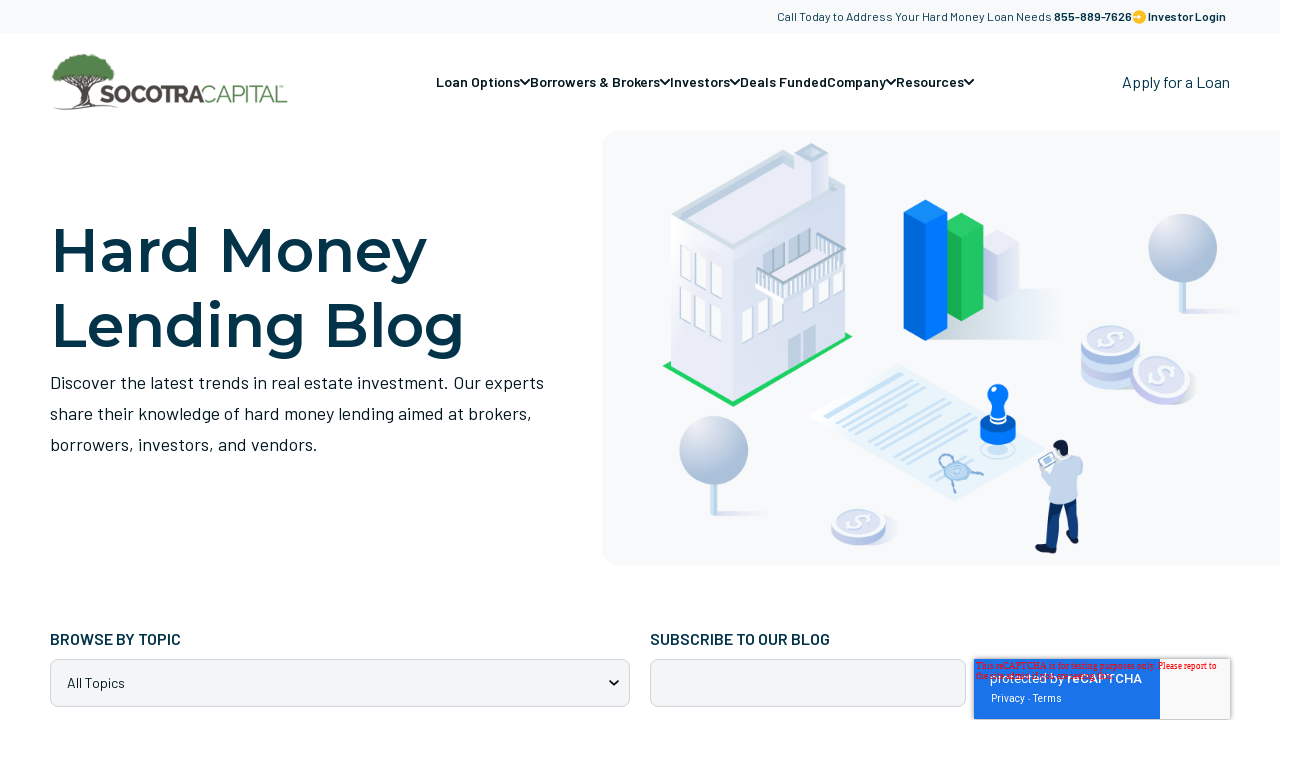

--- FILE ---
content_type: text/html; charset=UTF-8
request_url: https://www.socotracapital.com/blog/page/20
body_size: 13523
content:
<!doctype html><html lang="en"><head>
    <meta charset="utf-8">
    
      <title>Socotra Capital Blog (20)</title>
    
    
      <link rel="shortcut icon" href="https://www.socotracapital.com/hubfs/cropped-socotra-capital-icon-32x32.png">
    
    <meta name="description" content="Subscribe to the Socotra Capital blog for the latest news, trends, and insights in hard-money lending (20)">
    
    
    
    <link rel="preconnect" href="https://fonts.googleapis.com">
    <link rel="preconnect" href="https://fonts.gstatic.com" crossorigin>
    <link rel="preload" as="style" href="https://fonts.googleapis.com/css2?family=Barlow:ital,wght@0,400;0,600;1,400;1,600&amp;family=Montserrat:ital,wght@0,100..900;1,100..900&amp;display=swap">
    <link rel="stylesheet" href="https://fonts.googleapis.com/css2?family=Barlow:ital,wght@0,400;0,600;1,400;1,600&amp;family=Montserrat:ital,wght@0,100..900;1,100..900&amp;display=swap" media="print" onload="this.media='all'">
    <noscript>
      <link rel="stylesheet" href="https://fonts.googleapis.com/css2?family=Barlow:ital,wght@0,400;0,600;1,400;1,600&amp;family=Montserrat:ital,wght@0,100..900;1,100..900&amp;display=swap">
    </noscript>
    
    <meta name="viewport" content="width=device-width, initial-scale=1">

    
    <meta property="og:description" content="Subscribe to the Socotra Capital blog for the latest news, trends, and insights in hard-money lending (20)">
    <meta property="og:title" content="Socotra Capital Blog (20)">
    <meta name="twitter:description" content="Subscribe to the Socotra Capital blog for the latest news, trends, and insights in hard-money lending (20)">
    <meta name="twitter:title" content="Socotra Capital Blog (20)">

    

    
    <style>
a.cta_button{-moz-box-sizing:content-box !important;-webkit-box-sizing:content-box !important;box-sizing:content-box !important;vertical-align:middle}.hs-breadcrumb-menu{list-style-type:none;margin:0px 0px 0px 0px;padding:0px 0px 0px 0px}.hs-breadcrumb-menu-item{float:left;padding:10px 0px 10px 10px}.hs-breadcrumb-menu-divider:before{content:'›';padding-left:10px}.hs-featured-image-link{border:0}.hs-featured-image{float:right;margin:0 0 20px 20px;max-width:50%}@media (max-width: 568px){.hs-featured-image{float:none;margin:0;width:100%;max-width:100%}}.hs-screen-reader-text{clip:rect(1px, 1px, 1px, 1px);height:1px;overflow:hidden;position:absolute !important;width:1px}
</style>


  <style>
    .blog-listing-bar {
      padding: 2rem;
    }
    .blog-listing-bar__inner {
      display: grid;
      gap: var(--gap);
    }
    .blog-listing-bar .overline {
      color: var(--primary-color);
    }
    .blog-listing-bar__subscribe form {
      display: grid;
      grid-template-columns: 1fr auto;
      grid-gap: var(--gap-sm);
    }
		.blog-listing-bar__subscribe-label {
			display: block;
			line-height: 1.2;
		}
    .blog-listing-bar__subscribe form .inputs-list > li {
      margin-bottom: 0;
    }
    .blog-listing-bar__subscribe .hs-error-msgs > li {
      margin: 1rem 0 0 0;
    }
    .blog-listing-bar__subscribe .hs-form-field > label,
    .blog-listing-bar__subscribe .hs_error_rollup {
      display: none;
    }
    .blog-listing-bar__subscribe .hs-input {
      margin-bottom: 0;
    }
    .blog-listing-bar__subscribe .hs-submit .hs-button {
      min-height: 4.8rem;
      padding: 0.8rem 2.2rem;
    }
    .blog-listing__pagination {
      gap: var(--gap);
      line-height: 1;
			margin-top: 6rem;
    }
    .blog-listing__pagination .pagination__link {
      font-weight: 600;
      text-decoration: none !important;
    }
    .blog-listing__pagination .pagination__link--disabled {
      color: var(--base-color);
      opacity: 0.5;
      pointer-events: none;
    }
    .blog-listing__pagination .pagination__link--active {
      color: var(--base-color);
      pointer-events: none;
    }
    .blog-listing__pagination .pagination__link:hover,
    .blog-listing__pagination .pagination__link:focus,
    .blog-listing__pagination .pagination__link:focus-within,
    .blog-listing__pagination .pagination__link--active {
      text-decoration: underline !important;
    }
    .blog-listing__posts {
      display: grid;
      gap: var(--gap-lg);
    }
    .blog-listing__featured-image {
      aspect-ratio: 5/4;
      border-radius: var(--border-radius);
      -o-object-fit: cover;
      object-fit: cover;
      width: 100%;
    }
    .blog-listing__details a {
      text-decoration: none !important;
    }
		@media (min-width: 576px) {
			.blog-listing__posts {
				grid-template-columns: repeat(2, 1fr);
			}
		}
    @media (min-width: 992px) {
      .blog-listing-bar__inner {
        grid-template-columns: 1fr 1fr;
      }
      .blog-listing-bar__subscribe .hs-error-msgs {
        display: block;
        position: absolute;
        top: calc(100% + 1.3rem);
      }
      .blog-listing-bar__subscribe .hs-error-msgs > li {
        margin: -1rem 0 1rem 0;
      }
      .blog-listing-bar__subscribe .hs-error-msg {
        font-size: 1.2rem;
      }
			.blog-listing__posts {
				grid-template-columns: repeat(3, 1fr);
			}
    }
  </style>

<link rel="stylesheet" href="https://www.socotracapital.com/hubfs/hub_generated/template_assets/1/174697103527/1769103177879/template_main.min.css">
<link rel="stylesheet" href="https://www.socotracapital.com/hubfs/hub_generated/module_assets/1/175901129562/1744558895957/module_menu-top.min.css">
<link rel="stylesheet" href="https://www.socotracapital.com/hubfs/hub_generated/module_assets/1/174702771091/1744558866353/module_menu.min.css">
<link rel="stylesheet" href="https://www.socotracapital.com/hubfs/hub_generated/template_assets/1/174702771111/1769103168010/template_micromodal.min.css">
<link rel="stylesheet" href="https://www.socotracapital.com/hubfs/hub_generated/module_assets/1/175239258418/1744558880371/module_hero.min.css">
<link rel="stylesheet" href="https://www.socotracapital.com/hubfs/hub_generated/module_assets/1/175060096917/1744558872987/module_buttons.min.css">
<link rel="stylesheet" href="https://www.socotracapital.com/hubfs/hub_generated/module_assets/1/176036293748/1744558897043/module_menu-mobile-footer.min.css">
<link rel="stylesheet" href="https://www.socotracapital.com/hubfs/hub_generated/module_assets/1/174755120220/1744558871923/module_social-links.min.css">
<!-- Editor Styles -->
<style id="hs_editor_style" type="text/css">
.dnd_area-row-0-force-full-width-section > .row-fluid {
  max-width: none !important;
}
/* HubSpot Styles (default) */
.dnd_area-row-0-padding {
  padding-top: 0px !important;
  padding-bottom: 0px !important;
  padding-left: 0px !important;
  padding-right: 0px !important;
}
</style>
    

    
<!--  Added by GoogleAnalytics integration -->
<script>
var _hsp = window._hsp = window._hsp || [];
_hsp.push(['addPrivacyConsentListener', function(consent) { if (consent.allowed || (consent.categories && consent.categories.analytics)) {
  (function(i,s,o,g,r,a,m){i['GoogleAnalyticsObject']=r;i[r]=i[r]||function(){
  (i[r].q=i[r].q||[]).push(arguments)},i[r].l=1*new Date();a=s.createElement(o),
  m=s.getElementsByTagName(o)[0];a.async=1;a.src=g;m.parentNode.insertBefore(a,m)
})(window,document,'script','//www.google-analytics.com/analytics.js','ga');
  ga('create','UA-38971382-1','auto');
  ga('send','pageview');
}}]);
</script>

<!-- /Added by GoogleAnalytics integration -->

<!--  Added by GoogleAnalytics4 integration -->
<script>
var _hsp = window._hsp = window._hsp || [];
window.dataLayer = window.dataLayer || [];
function gtag(){dataLayer.push(arguments);}

var useGoogleConsentModeV2 = true;
var waitForUpdateMillis = 1000;


if (!window._hsGoogleConsentRunOnce) {
  window._hsGoogleConsentRunOnce = true;

  gtag('consent', 'default', {
    'ad_storage': 'denied',
    'analytics_storage': 'denied',
    'ad_user_data': 'denied',
    'ad_personalization': 'denied',
    'wait_for_update': waitForUpdateMillis
  });

  if (useGoogleConsentModeV2) {
    _hsp.push(['useGoogleConsentModeV2'])
  } else {
    _hsp.push(['addPrivacyConsentListener', function(consent){
      var hasAnalyticsConsent = consent && (consent.allowed || (consent.categories && consent.categories.analytics));
      var hasAdsConsent = consent && (consent.allowed || (consent.categories && consent.categories.advertisement));

      gtag('consent', 'update', {
        'ad_storage': hasAdsConsent ? 'granted' : 'denied',
        'analytics_storage': hasAnalyticsConsent ? 'granted' : 'denied',
        'ad_user_data': hasAdsConsent ? 'granted' : 'denied',
        'ad_personalization': hasAdsConsent ? 'granted' : 'denied'
      });
    }]);
  }
}

gtag('js', new Date());
gtag('set', 'developer_id.dZTQ1Zm', true);
gtag('config', 'G-9CMYFGN2VC');
</script>
<script async src="https://www.googletagmanager.com/gtag/js?id=G-9CMYFGN2VC"></script>

<!-- /Added by GoogleAnalytics4 integration -->




<meta property="og:type" content="blog">
<meta name="twitter:card" content="summary">
<meta name="twitter:domain" content="www.socotracapital.com">
<link rel="alternate" type="application/rss+xml" href="https://www.socotracapital.com/blog/rss.xml">

<meta http-equiv="content-language" content="en">




<link rel="prev" href="https://www.socotracapital.com/blog/page/19">
<link rel="next" href="https://www.socotracapital.com/blog/page/21">
  <meta name="generator" content="HubSpot"></head>
  <body>
    <div class="body-wrapper   hs-blog-id-30877580080 hs-blog-listing ">
      
        <div data-global-resource-path="Socotra_Capital_2024/templates/partials/header.html"><header class="header">
  

  <a href="#main-content" class="header__skip">Skip to content</a>

  

  <div class="top-header__container">
    <div id="hs_cos_wrapper_top-navigation" class="hs_cos_wrapper hs_cos_wrapper_widget hs_cos_wrapper_type_module" style="" data-hs-cos-general-type="widget" data-hs-cos-type="module"><div class="top-nav bg-light-gray-2">
  <div class="content-wrapper flex flex-end flex-middle">
    <div class="top-nav__phone">
      Call Today to Address Your Hard Money Loan Needs
      <a href="tel:+18558897626">
        855-889-7626
      </a>
    </div>
    
    
    <a class="top-nav__login-link button button--text-primary button--icon" href="https://services.dataexchange.fiscloudservices.com/LogOn/4076294?redirectUrl=%2FDocument%2F4076294">
      <svg width="16" height="16" viewbox="0 0 16 16" fill="none" xmlns="http://www.w3.org/2000/svg"><path d="M5.99963 7.33337H0.699219C1.0337 3.96449 3.87607 1.33337 7.333 1.33337C11.0149 1.33337 13.9997 4.31814 13.9997 8.00004C13.9997 11.6819 11.0149 14.6667 7.333 14.6667C3.87607 14.6667 1.0337 12.0356 0.699219 8.66671H5.99963V10.6667L9.333 8.00004L5.99963 5.33337V7.33337Z" fill="var(--secondary-color)" /></svg>
      Investor Login
    </a>
    
  </div>
</div></div>
  </div>

  

  <div class="header__container">
    <div class="content-wrapper">
      <div class="header__inner">
        <div class="header__logo">
					<div id="hs_cos_wrapper_site_logo" class="hs_cos_wrapper hs_cos_wrapper_widget hs_cos_wrapper_type_module widget-type-logo" style="" data-hs-cos-general-type="widget" data-hs-cos-type="module">
  






















  
  <span id="hs_cos_wrapper_site_logo_hs_logo_widget" class="hs_cos_wrapper hs_cos_wrapper_widget hs_cos_wrapper_type_logo" style="" data-hs-cos-general-type="widget" data-hs-cos-type="logo"><a href="/" id="hs-link-site_logo_hs_logo_widget" style="border-width:0px;border:0px;"><img src="https://www.socotracapital.com/hs-fs/hubfs/_Socotra_Capital_2024/logos/socotra-capital-logo.png?width=238&amp;height=160&amp;name=socotra-capital-logo.png" class="hs-image-widget " height="160" style="height: auto;width:238px;border-width:0px;border:0px;" width="238" alt="Socotra Capital Logo" title="Socotra Capital Logo" srcset="https://www.socotracapital.com/hs-fs/hubfs/_Socotra_Capital_2024/logos/socotra-capital-logo.png?width=119&amp;height=80&amp;name=socotra-capital-logo.png 119w, https://www.socotracapital.com/hs-fs/hubfs/_Socotra_Capital_2024/logos/socotra-capital-logo.png?width=238&amp;height=160&amp;name=socotra-capital-logo.png 238w, https://www.socotracapital.com/hs-fs/hubfs/_Socotra_Capital_2024/logos/socotra-capital-logo.png?width=357&amp;height=240&amp;name=socotra-capital-logo.png 357w, https://www.socotracapital.com/hs-fs/hubfs/_Socotra_Capital_2024/logos/socotra-capital-logo.png?width=476&amp;height=320&amp;name=socotra-capital-logo.png 476w, https://www.socotracapital.com/hs-fs/hubfs/_Socotra_Capital_2024/logos/socotra-capital-logo.png?width=595&amp;height=400&amp;name=socotra-capital-logo.png 595w, https://www.socotracapital.com/hs-fs/hubfs/_Socotra_Capital_2024/logos/socotra-capital-logo.png?width=714&amp;height=480&amp;name=socotra-capital-logo.png 714w" sizes="(max-width: 238px) 100vw, 238px"></a></span>
</div>
        </div>

        <div class="header__navigation">
          <div id="hs_cos_wrapper_navigation-primary" class="hs_cos_wrapper hs_cos_wrapper_widget hs_cos_wrapper_type_module" style="" data-hs-cos-general-type="widget" data-hs-cos-type="module"><button class="menu__toggle" aria-label="Menu Toggle">
  <span></span>
  <span></span>
  <span></span>
  <span></span>
</button>

<nav class="menu">
  <ul class="menu__list">
    
    <li class="menu__item">
      
        <a href="#" class="menu__link menu__link--has-children">
          <span>Loan Options</span>
          <svg viewbox="0 0 10 6" width="10" height="6" xmlns="http://www.w3.org/2000/svg" xml:space="preserve" style="
              fill-rule: evenodd;
              clip-rule: evenodd;
              stroke-linecap: round;
              stroke-linejoin: round;
            ">
            <path d="m1 1 4 4 4-4" style="
                fill: none;
                fill-rule: nonzero;
                stroke: currentColor;
                stroke-width: 2px;
              " />
          </svg>
        </a>
        
          <div class="menu__dropdown menu__dropdown--advanced">
            <ul class="menu__dropdown-list">
              
              
              
              <li class="menu__dropdown-item is-active">
                <a href="https://www.socotracapital.com/hard-money-loan-types" class="menu__dropdown-link menu__dropdown-link--advanced" data-target="dropdown1">
                  Loans Overview
                </a>
              </li>
              
              
              
              <li class="menu__dropdown-item">
                <a href="https://www.socotracapital.com/turbo-close" class="menu__dropdown-link menu__dropdown-link--advanced" data-target="dropdown2">
                  Turbo Close®
                </a>
              </li>
              
              
              
              <li class="menu__dropdown-item">
                <a href="https://www.socotracapital.com/hard-money-loan-types/commercial-bridge-loans" class="menu__dropdown-link menu__dropdown-link--advanced" data-target="dropdown3">
                  Commercial Bridge Loans
                </a>
              </li>
              
              
              
              <li class="menu__dropdown-item">
                <a href="https://www.socotracapital.com/hard-money-loan-types/fix-and-flip-loans" class="menu__dropdown-link menu__dropdown-link--advanced" data-target="dropdown4">
                  Fix-and-Flip Loans
                </a>
              </li>
              
              
              
              <li class="menu__dropdown-item">
                <a href="https://www.socotracapital.com/hard-money-loan-types/private-line-of-credit" class="menu__dropdown-link menu__dropdown-link--advanced" data-target="dropdown5">
                  Private Line of Credit
                </a>
              </li>
              
              
              
              <li class="menu__dropdown-item">
                <a href="https://www.socotracapital.com/hard-money-loan-types/bridge-to-permanent-loans" class="menu__dropdown-link menu__dropdown-link--advanced" data-target="dropdown6">
                  Bridge to Permanent Loans
                </a>
              </li>
              
              
              
              <li class="menu__dropdown-item">
                <a href="https://www.socotracapital.com/hard-money-loan-types/cash-out-refinance-loans" class="menu__dropdown-link menu__dropdown-link--advanced" data-target="dropdown7">
                  Cash-Out Refinance Loans
                </a>
              </li>
              
              
              
              <li class="menu__dropdown-item">
                <a href="https://www.socotracapital.com/hard-money-loan-types/cannabis-loans" class="menu__dropdown-link menu__dropdown-link--advanced" data-target="dropdown8">
                  Cannabis Property Loans
                </a>
              </li>
              
              
              
              <li class="menu__dropdown-item">
                <a href="https://www.socotracapital.com/hard-money-loan-types/rehab-loans" class="menu__dropdown-link menu__dropdown-link--advanced" data-target="dropdown9">
                  Rehab Loans
                </a>
              </li>
              
            </ul>
            <div class="menu__dropdown-details">
              
              <div class="menu__dropdown-detail is-active" data-dropdown="dropdown1">
                
                
                
                
                
                <img src="https://www.socotracapital.com/hs-fs/hubfs/_Socotra_Capital_2024/Menu%20images/Man%20showing%20something%20on%20a%20tablet.jpg?width=240&amp;height=190&amp;name=Man%20showing%20something%20on%20a%20tablet.jpg" alt="Man showing something on a tablet" class="menu__dropdown-detail-image" loading="" width="240" height="190" srcset="https://www.socotracapital.com/hs-fs/hubfs/_Socotra_Capital_2024/Menu%20images/Man%20showing%20something%20on%20a%20tablet.jpg?width=120&amp;height=95&amp;name=Man%20showing%20something%20on%20a%20tablet.jpg 120w, https://www.socotracapital.com/hs-fs/hubfs/_Socotra_Capital_2024/Menu%20images/Man%20showing%20something%20on%20a%20tablet.jpg?width=240&amp;height=190&amp;name=Man%20showing%20something%20on%20a%20tablet.jpg 240w, https://www.socotracapital.com/hs-fs/hubfs/_Socotra_Capital_2024/Menu%20images/Man%20showing%20something%20on%20a%20tablet.jpg?width=360&amp;height=285&amp;name=Man%20showing%20something%20on%20a%20tablet.jpg 360w, https://www.socotracapital.com/hs-fs/hubfs/_Socotra_Capital_2024/Menu%20images/Man%20showing%20something%20on%20a%20tablet.jpg?width=480&amp;height=380&amp;name=Man%20showing%20something%20on%20a%20tablet.jpg 480w, https://www.socotracapital.com/hs-fs/hubfs/_Socotra_Capital_2024/Menu%20images/Man%20showing%20something%20on%20a%20tablet.jpg?width=600&amp;height=475&amp;name=Man%20showing%20something%20on%20a%20tablet.jpg 600w, https://www.socotracapital.com/hs-fs/hubfs/_Socotra_Capital_2024/Menu%20images/Man%20showing%20something%20on%20a%20tablet.jpg?width=720&amp;height=570&amp;name=Man%20showing%20something%20on%20a%20tablet.jpg 720w" sizes="(max-width: 240px) 100vw, 240px">
                <a href="https://www.socotracapital.com/hard-money-loan-types" class="menu__dropdown-detail-link-text">
                  Loans Overview
                </a>
                <div class="menu__dropdown-detail-description">
                  In search of funding for your next real estate investment? Explore our hard money lending options tailored to your needs.
                </div>
              </div>
              
              <div class="menu__dropdown-detail" data-dropdown="dropdown2">
                
                
                
                
                  
                
                
                <img src="https://www.socotracapital.com/hs-fs/hubfs/_Socotra_Capital_2024/Menu%20images/Turbo%20Close%20Photo.jpeg?width=2000&amp;name=Turbo%20Close%20Photo.jpeg" alt="Turbo Close Photo" class="menu__dropdown-detail-image" loading="" width="2000" style="max-width: 100%; height: auto;" srcset="https://www.socotracapital.com/hs-fs/hubfs/_Socotra_Capital_2024/Menu%20images/Turbo%20Close%20Photo.jpeg?width=1000&amp;name=Turbo%20Close%20Photo.jpeg 1000w, https://www.socotracapital.com/hs-fs/hubfs/_Socotra_Capital_2024/Menu%20images/Turbo%20Close%20Photo.jpeg?width=2000&amp;name=Turbo%20Close%20Photo.jpeg 2000w, https://www.socotracapital.com/hs-fs/hubfs/_Socotra_Capital_2024/Menu%20images/Turbo%20Close%20Photo.jpeg?width=3000&amp;name=Turbo%20Close%20Photo.jpeg 3000w, https://www.socotracapital.com/hs-fs/hubfs/_Socotra_Capital_2024/Menu%20images/Turbo%20Close%20Photo.jpeg?width=4000&amp;name=Turbo%20Close%20Photo.jpeg 4000w, https://www.socotracapital.com/hs-fs/hubfs/_Socotra_Capital_2024/Menu%20images/Turbo%20Close%20Photo.jpeg?width=5000&amp;name=Turbo%20Close%20Photo.jpeg 5000w, https://www.socotracapital.com/hs-fs/hubfs/_Socotra_Capital_2024/Menu%20images/Turbo%20Close%20Photo.jpeg?width=6000&amp;name=Turbo%20Close%20Photo.jpeg 6000w" sizes="(max-width: 2000px) 100vw, 2000px">
                <a href="https://www.socotracapital.com/turbo-close" class="menu__dropdown-detail-link-text">
                  Turbo Close®
                </a>
                <div class="menu__dropdown-detail-description">
                  Need hard money fast? Our Turbo Close® services fund residential and commercial quick loans in 5 days or less.
                </div>
              </div>
              
              <div class="menu__dropdown-detail" data-dropdown="dropdown3">
                
                
                
                
                
                <img src="https://www.socotracapital.com/hs-fs/hubfs/_Socotra_Capital_2024/Menu%20images/White%20and%20gray%20building.jpg?width=240&amp;height=190&amp;name=White%20and%20gray%20building.jpg" alt="White and gray building" class="menu__dropdown-detail-image" loading="" width="240" height="190" srcset="https://www.socotracapital.com/hs-fs/hubfs/_Socotra_Capital_2024/Menu%20images/White%20and%20gray%20building.jpg?width=120&amp;height=95&amp;name=White%20and%20gray%20building.jpg 120w, https://www.socotracapital.com/hs-fs/hubfs/_Socotra_Capital_2024/Menu%20images/White%20and%20gray%20building.jpg?width=240&amp;height=190&amp;name=White%20and%20gray%20building.jpg 240w, https://www.socotracapital.com/hs-fs/hubfs/_Socotra_Capital_2024/Menu%20images/White%20and%20gray%20building.jpg?width=360&amp;height=285&amp;name=White%20and%20gray%20building.jpg 360w, https://www.socotracapital.com/hs-fs/hubfs/_Socotra_Capital_2024/Menu%20images/White%20and%20gray%20building.jpg?width=480&amp;height=380&amp;name=White%20and%20gray%20building.jpg 480w, https://www.socotracapital.com/hs-fs/hubfs/_Socotra_Capital_2024/Menu%20images/White%20and%20gray%20building.jpg?width=600&amp;height=475&amp;name=White%20and%20gray%20building.jpg 600w, https://www.socotracapital.com/hs-fs/hubfs/_Socotra_Capital_2024/Menu%20images/White%20and%20gray%20building.jpg?width=720&amp;height=570&amp;name=White%20and%20gray%20building.jpg 720w" sizes="(max-width: 240px) 100vw, 240px">
                <a href="https://www.socotracapital.com/hard-money-loan-types/commercial-bridge-loans" class="menu__dropdown-detail-link-text">
                  Commercial Bridge Loans
                </a>
                <div class="menu__dropdown-detail-description">
                  Preparing to purchase your next property? We provide commercial bridge loans until a more traditional source can be secured.
                </div>
              </div>
              
              <div class="menu__dropdown-detail" data-dropdown="dropdown4">
                
                
                
                
                
                <img src="https://www.socotracapital.com/hs-fs/hubfs/_Socotra_Capital_2024/Menu%20images/Man%20fixing%20a%20kitchen.jpg?width=240&amp;height=190&amp;name=Man%20fixing%20a%20kitchen.jpg" alt="Man fixing a kitchen" class="menu__dropdown-detail-image" loading="" width="240" height="190" srcset="https://www.socotracapital.com/hs-fs/hubfs/_Socotra_Capital_2024/Menu%20images/Man%20fixing%20a%20kitchen.jpg?width=120&amp;height=95&amp;name=Man%20fixing%20a%20kitchen.jpg 120w, https://www.socotracapital.com/hs-fs/hubfs/_Socotra_Capital_2024/Menu%20images/Man%20fixing%20a%20kitchen.jpg?width=240&amp;height=190&amp;name=Man%20fixing%20a%20kitchen.jpg 240w, https://www.socotracapital.com/hs-fs/hubfs/_Socotra_Capital_2024/Menu%20images/Man%20fixing%20a%20kitchen.jpg?width=360&amp;height=285&amp;name=Man%20fixing%20a%20kitchen.jpg 360w, https://www.socotracapital.com/hs-fs/hubfs/_Socotra_Capital_2024/Menu%20images/Man%20fixing%20a%20kitchen.jpg?width=480&amp;height=380&amp;name=Man%20fixing%20a%20kitchen.jpg 480w, https://www.socotracapital.com/hs-fs/hubfs/_Socotra_Capital_2024/Menu%20images/Man%20fixing%20a%20kitchen.jpg?width=600&amp;height=475&amp;name=Man%20fixing%20a%20kitchen.jpg 600w, https://www.socotracapital.com/hs-fs/hubfs/_Socotra_Capital_2024/Menu%20images/Man%20fixing%20a%20kitchen.jpg?width=720&amp;height=570&amp;name=Man%20fixing%20a%20kitchen.jpg 720w" sizes="(max-width: 240px) 100vw, 240px">
                <a href="https://www.socotracapital.com/hard-money-loan-types/fix-and-flip-loans" class="menu__dropdown-detail-link-text">
                  Fix-and-Flip Loans
                </a>
                <div class="menu__dropdown-detail-description">
                  Ready to rehab and sell residential real estate quickly? Secure cash in 6 to 12 months with our fix-and-flip loans.
                </div>
              </div>
              
              <div class="menu__dropdown-detail" data-dropdown="dropdown5">
                
                
                
                
                
                <img src="https://www.socotracapital.com/hs-fs/hubfs/_Socotra_Capital_2024/Menu%20images/Brown%20big%20house.jpg?width=240&amp;height=190&amp;name=Brown%20big%20house.jpg" alt="Brown big house" class="menu__dropdown-detail-image" loading="" width="240" height="190" srcset="https://www.socotracapital.com/hs-fs/hubfs/_Socotra_Capital_2024/Menu%20images/Brown%20big%20house.jpg?width=120&amp;height=95&amp;name=Brown%20big%20house.jpg 120w, https://www.socotracapital.com/hs-fs/hubfs/_Socotra_Capital_2024/Menu%20images/Brown%20big%20house.jpg?width=240&amp;height=190&amp;name=Brown%20big%20house.jpg 240w, https://www.socotracapital.com/hs-fs/hubfs/_Socotra_Capital_2024/Menu%20images/Brown%20big%20house.jpg?width=360&amp;height=285&amp;name=Brown%20big%20house.jpg 360w, https://www.socotracapital.com/hs-fs/hubfs/_Socotra_Capital_2024/Menu%20images/Brown%20big%20house.jpg?width=480&amp;height=380&amp;name=Brown%20big%20house.jpg 480w, https://www.socotracapital.com/hs-fs/hubfs/_Socotra_Capital_2024/Menu%20images/Brown%20big%20house.jpg?width=600&amp;height=475&amp;name=Brown%20big%20house.jpg 600w, https://www.socotracapital.com/hs-fs/hubfs/_Socotra_Capital_2024/Menu%20images/Brown%20big%20house.jpg?width=720&amp;height=570&amp;name=Brown%20big%20house.jpg 720w" sizes="(max-width: 240px) 100vw, 240px">
                <a href="https://www.socotracapital.com/hard-money-loan-types/private-line-of-credit" class="menu__dropdown-detail-link-text">
                  Private Line of Credit
                </a>
                <div class="menu__dropdown-detail-description">
                  Need quick access to capital? We provide fast, flexible financing with our private credit line opportunities. 
                </div>
              </div>
              
              <div class="menu__dropdown-detail" data-dropdown="dropdown6">
                
                
                
                
                
                <img src="https://www.socotracapital.com/hs-fs/hubfs/_Socotra_Capital_2024/Menu%20images/People%20working%20in%20a%20warehouse.jpg?width=240&amp;height=190&amp;name=People%20working%20in%20a%20warehouse.jpg" alt="People working in a warehouse" class="menu__dropdown-detail-image" loading="" width="240" height="190" srcset="https://www.socotracapital.com/hs-fs/hubfs/_Socotra_Capital_2024/Menu%20images/People%20working%20in%20a%20warehouse.jpg?width=120&amp;height=95&amp;name=People%20working%20in%20a%20warehouse.jpg 120w, https://www.socotracapital.com/hs-fs/hubfs/_Socotra_Capital_2024/Menu%20images/People%20working%20in%20a%20warehouse.jpg?width=240&amp;height=190&amp;name=People%20working%20in%20a%20warehouse.jpg 240w, https://www.socotracapital.com/hs-fs/hubfs/_Socotra_Capital_2024/Menu%20images/People%20working%20in%20a%20warehouse.jpg?width=360&amp;height=285&amp;name=People%20working%20in%20a%20warehouse.jpg 360w, https://www.socotracapital.com/hs-fs/hubfs/_Socotra_Capital_2024/Menu%20images/People%20working%20in%20a%20warehouse.jpg?width=480&amp;height=380&amp;name=People%20working%20in%20a%20warehouse.jpg 480w, https://www.socotracapital.com/hs-fs/hubfs/_Socotra_Capital_2024/Menu%20images/People%20working%20in%20a%20warehouse.jpg?width=600&amp;height=475&amp;name=People%20working%20in%20a%20warehouse.jpg 600w, https://www.socotracapital.com/hs-fs/hubfs/_Socotra_Capital_2024/Menu%20images/People%20working%20in%20a%20warehouse.jpg?width=720&amp;height=570&amp;name=People%20working%20in%20a%20warehouse.jpg 720w" sizes="(max-width: 240px) 100vw, 240px">
                <a href="https://www.socotracapital.com/hard-money-loan-types/bridge-to-permanent-loans" class="menu__dropdown-detail-link-text">
                  Bridge to Permanent Loans
                </a>
                <div class="menu__dropdown-detail-description">
                  Bridging the gap in your financing? Our bridge to permanent loans offer access to funds when investment opportunities arise. 
                </div>
              </div>
              
              <div class="menu__dropdown-detail" data-dropdown="dropdown7">
                
                
                
                
                
                <img src="https://www.socotracapital.com/hs-fs/hubfs/_Socotra_Capital_2024/Menu%20images/Brown%20house.jpg?width=240&amp;height=190&amp;name=Brown%20house.jpg" alt="Brown house" class="menu__dropdown-detail-image" loading="" width="240" height="190" srcset="https://www.socotracapital.com/hs-fs/hubfs/_Socotra_Capital_2024/Menu%20images/Brown%20house.jpg?width=120&amp;height=95&amp;name=Brown%20house.jpg 120w, https://www.socotracapital.com/hs-fs/hubfs/_Socotra_Capital_2024/Menu%20images/Brown%20house.jpg?width=240&amp;height=190&amp;name=Brown%20house.jpg 240w, https://www.socotracapital.com/hs-fs/hubfs/_Socotra_Capital_2024/Menu%20images/Brown%20house.jpg?width=360&amp;height=285&amp;name=Brown%20house.jpg 360w, https://www.socotracapital.com/hs-fs/hubfs/_Socotra_Capital_2024/Menu%20images/Brown%20house.jpg?width=480&amp;height=380&amp;name=Brown%20house.jpg 480w, https://www.socotracapital.com/hs-fs/hubfs/_Socotra_Capital_2024/Menu%20images/Brown%20house.jpg?width=600&amp;height=475&amp;name=Brown%20house.jpg 600w, https://www.socotracapital.com/hs-fs/hubfs/_Socotra_Capital_2024/Menu%20images/Brown%20house.jpg?width=720&amp;height=570&amp;name=Brown%20house.jpg 720w" sizes="(max-width: 240px) 100vw, 240px">
                <a href="https://www.socotracapital.com/hard-money-loan-types/cash-out-refinance-loans" class="menu__dropdown-detail-link-text">
                  Cash-Out Refinance Loans
                </a>
                <div class="menu__dropdown-detail-description">
                  Turned down by traditional lenders? We provide originated cash-out refinance loans for borrowers who need it most.
                </div>
              </div>
              
              <div class="menu__dropdown-detail" data-dropdown="dropdown8">
                
                
                
                
                
                <img src="https://www.socotracapital.com/hs-fs/hubfs/_Socotra_Capital_2024/Menu%20images/Woman%20working%20in%20a%20cannabis%20plantation.jpg?width=240&amp;height=190&amp;name=Woman%20working%20in%20a%20cannabis%20plantation.jpg" alt="Woman working in a cannabis plantation" class="menu__dropdown-detail-image" loading="" width="240" height="190" srcset="https://www.socotracapital.com/hs-fs/hubfs/_Socotra_Capital_2024/Menu%20images/Woman%20working%20in%20a%20cannabis%20plantation.jpg?width=120&amp;height=95&amp;name=Woman%20working%20in%20a%20cannabis%20plantation.jpg 120w, https://www.socotracapital.com/hs-fs/hubfs/_Socotra_Capital_2024/Menu%20images/Woman%20working%20in%20a%20cannabis%20plantation.jpg?width=240&amp;height=190&amp;name=Woman%20working%20in%20a%20cannabis%20plantation.jpg 240w, https://www.socotracapital.com/hs-fs/hubfs/_Socotra_Capital_2024/Menu%20images/Woman%20working%20in%20a%20cannabis%20plantation.jpg?width=360&amp;height=285&amp;name=Woman%20working%20in%20a%20cannabis%20plantation.jpg 360w, https://www.socotracapital.com/hs-fs/hubfs/_Socotra_Capital_2024/Menu%20images/Woman%20working%20in%20a%20cannabis%20plantation.jpg?width=480&amp;height=380&amp;name=Woman%20working%20in%20a%20cannabis%20plantation.jpg 480w, https://www.socotracapital.com/hs-fs/hubfs/_Socotra_Capital_2024/Menu%20images/Woman%20working%20in%20a%20cannabis%20plantation.jpg?width=600&amp;height=475&amp;name=Woman%20working%20in%20a%20cannabis%20plantation.jpg 600w, https://www.socotracapital.com/hs-fs/hubfs/_Socotra_Capital_2024/Menu%20images/Woman%20working%20in%20a%20cannabis%20plantation.jpg?width=720&amp;height=570&amp;name=Woman%20working%20in%20a%20cannabis%20plantation.jpg 720w" sizes="(max-width: 240px) 100vw, 240px">
                <a href="https://www.socotracapital.com/hard-money-loan-types/cannabis-loans" class="menu__dropdown-detail-link-text">
                  Cannabis Property Loans
                </a>
                <div class="menu__dropdown-detail-description">
                  Seeking expert guidance in the cannabis market? Since 2017, we've led the way in cannabis real estate financing.
                </div>
              </div>
              
              <div class="menu__dropdown-detail" data-dropdown="dropdown9">
                
                
                
                
                
                <img src="https://www.socotracapital.com/hs-fs/hubfs/_Socotra_Capital_2024/Menu%20images/Builders%20renovating%20a%20house.jpg?width=240&amp;height=190&amp;name=Builders%20renovating%20a%20house.jpg" alt="Builders renovating a house" class="menu__dropdown-detail-image" loading="" width="240" height="190" srcset="https://www.socotracapital.com/hs-fs/hubfs/_Socotra_Capital_2024/Menu%20images/Builders%20renovating%20a%20house.jpg?width=120&amp;height=95&amp;name=Builders%20renovating%20a%20house.jpg 120w, https://www.socotracapital.com/hs-fs/hubfs/_Socotra_Capital_2024/Menu%20images/Builders%20renovating%20a%20house.jpg?width=240&amp;height=190&amp;name=Builders%20renovating%20a%20house.jpg 240w, https://www.socotracapital.com/hs-fs/hubfs/_Socotra_Capital_2024/Menu%20images/Builders%20renovating%20a%20house.jpg?width=360&amp;height=285&amp;name=Builders%20renovating%20a%20house.jpg 360w, https://www.socotracapital.com/hs-fs/hubfs/_Socotra_Capital_2024/Menu%20images/Builders%20renovating%20a%20house.jpg?width=480&amp;height=380&amp;name=Builders%20renovating%20a%20house.jpg 480w, https://www.socotracapital.com/hs-fs/hubfs/_Socotra_Capital_2024/Menu%20images/Builders%20renovating%20a%20house.jpg?width=600&amp;height=475&amp;name=Builders%20renovating%20a%20house.jpg 600w, https://www.socotracapital.com/hs-fs/hubfs/_Socotra_Capital_2024/Menu%20images/Builders%20renovating%20a%20house.jpg?width=720&amp;height=570&amp;name=Builders%20renovating%20a%20house.jpg 720w" sizes="(max-width: 240px) 100vw, 240px">
                <a href="https://www.socotracapital.com/hard-money-loan-types/rehab-loans" class="menu__dropdown-detail-link-text">
                  Rehab Loans
                </a>
                <div class="menu__dropdown-detail-description">
                  Planning your next rehab project? Our residential rehab loans ensure swift approvals and flexible terms.
                </div>
              </div>
              
            </div>
            
              <div class="menu__dropdown-cta">
                
                
                
                <img src="https://www.socotracapital.com/hs-fs/hubfs/_Socotra_Capital_2024/Menu%20images/Person%20doing%20calculations.jpg?width=210&amp;height=230&amp;name=Person%20doing%20calculations.jpg" alt="Person doing calculations" class="menu__dropdown-cta-image" loading="lazy" width="210" height="230" srcset="https://www.socotracapital.com/hs-fs/hubfs/_Socotra_Capital_2024/Menu%20images/Person%20doing%20calculations.jpg?width=105&amp;height=115&amp;name=Person%20doing%20calculations.jpg 105w, https://www.socotracapital.com/hs-fs/hubfs/_Socotra_Capital_2024/Menu%20images/Person%20doing%20calculations.jpg?width=210&amp;height=230&amp;name=Person%20doing%20calculations.jpg 210w, https://www.socotracapital.com/hs-fs/hubfs/_Socotra_Capital_2024/Menu%20images/Person%20doing%20calculations.jpg?width=315&amp;height=345&amp;name=Person%20doing%20calculations.jpg 315w, https://www.socotracapital.com/hs-fs/hubfs/_Socotra_Capital_2024/Menu%20images/Person%20doing%20calculations.jpg?width=420&amp;height=460&amp;name=Person%20doing%20calculations.jpg 420w, https://www.socotracapital.com/hs-fs/hubfs/_Socotra_Capital_2024/Menu%20images/Person%20doing%20calculations.jpg?width=525&amp;height=575&amp;name=Person%20doing%20calculations.jpg 525w, https://www.socotracapital.com/hs-fs/hubfs/_Socotra_Capital_2024/Menu%20images/Person%20doing%20calculations.jpg?width=630&amp;height=690&amp;name=Person%20doing%20calculations.jpg 630w" sizes="(max-width: 210px) 100vw, 210px">
                <div class="menu__dropdown-cta-title">Which Hard Money Loan Is Right for You?</div>
                
                
                
                <a href="" class="button button--secondary button--small menu__dropdown-cta-button">
                  Download
                </a>
              </div>
            
          </div>
        
      
    </li>
    
    <li class="menu__item">
      
        <a href="#" class="menu__link menu__link--has-children">
          <span>Borrowers &amp; Brokers</span>
          <svg viewbox="0 0 10 6" width="10" height="6" xmlns="http://www.w3.org/2000/svg" xml:space="preserve" style="
              fill-rule: evenodd;
              clip-rule: evenodd;
              stroke-linecap: round;
              stroke-linejoin: round;
            ">
            <path d="m1 1 4 4 4-4" style="
                fill: none;
                fill-rule: nonzero;
                stroke: currentColor;
                stroke-width: 2px;
              " />
          </svg>
        </a>
        
          <div class="menu__dropdown menu__dropdown--simple">
            <ul class="menu__dropdown-list">
              
              
              
              <li class="menu__dropdown-item">
                <a href="https://www.socotracapital.com/who-we-serve-borrowers" class="menu__dropdown-link menu__dropdown-link--simple">
                  Borrowers
                </a>
              </li>
              
              
              
              <li class="menu__dropdown-item">
                <a href="https://www.socotracapital.com/who-we-serve-brokers" class="menu__dropdown-link menu__dropdown-link--simple">
                  Brokers
                </a>
              </li>
              
              
              
              <li class="menu__dropdown-item">
                <a href="https://www.socotracapital.com/faqs" class="menu__dropdown-link menu__dropdown-link--simple">
                  Broker and Borrower FAQs
                </a>
              </li>
              
            </ul>
          </div>
        
      
    </li>
    
    <li class="menu__item">
      
        <a href="#" class="menu__link menu__link--has-children">
          <span>Investors</span>
          <svg viewbox="0 0 10 6" width="10" height="6" xmlns="http://www.w3.org/2000/svg" xml:space="preserve" style="
              fill-rule: evenodd;
              clip-rule: evenodd;
              stroke-linecap: round;
              stroke-linejoin: round;
            ">
            <path d="m1 1 4 4 4-4" style="
                fill: none;
                fill-rule: nonzero;
                stroke: currentColor;
                stroke-width: 2px;
              " />
          </svg>
        </a>
        
          <div class="menu__dropdown menu__dropdown--simple">
            <ul class="menu__dropdown-list">
              
              
              
              <li class="menu__dropdown-item">
                <a href="https://www.socotracapital.com/who-we-serve-investors/" class="menu__dropdown-link menu__dropdown-link--simple">
                  Investor Overview
                </a>
              </li>
              
              
              
              <li class="menu__dropdown-item">
                <a href="https://www.socotracapital.com/investor-center" class="menu__dropdown-link menu__dropdown-link--simple">
                  Investor Center
                </a>
              </li>
              
              
              
              <li class="menu__dropdown-item">
                <a href="https://www.socotracapital.com/ria-verification" class="menu__dropdown-link menu__dropdown-link--simple">
                  Registered Investment Advisor
                </a>
              </li>
              
              
              
              <li class="menu__dropdown-item">
                <a href="https://services.dataexchange.fiscloudservices.com/LogOn/4076294?redirectUrl=%2FDocument%2F4076294" class="menu__dropdown-link menu__dropdown-link--simple">
                  Investor Portal: Login Page
                </a>
              </li>
              
              
              
              <li class="menu__dropdown-item">
                <a href="https://www.socotracapital.com/faqs-for-mortgage-pool-investors" class="menu__dropdown-link menu__dropdown-link--simple">
                  Investor FAQs
                </a>
              </li>
              
            </ul>
          </div>
        
      
    </li>
    
    <li class="menu__item">
      
        
        
        <a href="https://www.socotracapital.com/deals-funded" class="menu__link">
          Deals Funded
        </a>
      
    </li>
    
    <li class="menu__item">
      
        <a href="#" class="menu__link menu__link--has-children">
          <span>Company</span>
          <svg viewbox="0 0 10 6" width="10" height="6" xmlns="http://www.w3.org/2000/svg" xml:space="preserve" style="
              fill-rule: evenodd;
              clip-rule: evenodd;
              stroke-linecap: round;
              stroke-linejoin: round;
            ">
            <path d="m1 1 4 4 4-4" style="
                fill: none;
                fill-rule: nonzero;
                stroke: currentColor;
                stroke-width: 2px;
              " />
          </svg>
        </a>
        
          <div class="menu__dropdown menu__dropdown--simple">
            <ul class="menu__dropdown-list">
              
              
              
              <li class="menu__dropdown-item">
                <a href="https://www.socotracapital.com/about-us" class="menu__dropdown-link menu__dropdown-link--simple">
                  About Us
                </a>
              </li>
              
              
              
              <li class="menu__dropdown-item">
                <a href="https://www.socotracapital.com/meet-the-team" class="menu__dropdown-link menu__dropdown-link--simple">
                  Meet the Team
                </a>
              </li>
              
              
              
              <li class="menu__dropdown-item">
                <a href="https://www.socotracapital.com/careers" class="menu__dropdown-link menu__dropdown-link--simple">
                  Careers
                </a>
              </li>
              
              
              
              <li class="menu__dropdown-item">
                <a href="https://www.socotracapital.com/faqs-about-socotra-captial" class="menu__dropdown-link menu__dropdown-link--simple">
                  About Us FAQs
                </a>
              </li>
              
            </ul>
          </div>
        
      
    </li>
    
    <li class="menu__item">
      
        <a href="#" class="menu__link menu__link--has-children">
          <span>Resources</span>
          <svg viewbox="0 0 10 6" width="10" height="6" xmlns="http://www.w3.org/2000/svg" xml:space="preserve" style="
              fill-rule: evenodd;
              clip-rule: evenodd;
              stroke-linecap: round;
              stroke-linejoin: round;
            ">
            <path d="m1 1 4 4 4-4" style="
                fill: none;
                fill-rule: nonzero;
                stroke: currentColor;
                stroke-width: 2px;
              " />
          </svg>
        </a>
        
          <div class="menu__dropdown menu__dropdown--simple">
            <ul class="menu__dropdown-list">
              
              
              
              <li class="menu__dropdown-item">
                <a href="https://www.socotracapital.com/blog" class="menu__dropdown-link menu__dropdown-link--simple">
                  Blog
                </a>
              </li>
              
              
              
              <li class="menu__dropdown-item">
                <a href="https://www.socotracapital.com/resource-center" class="menu__dropdown-link menu__dropdown-link--simple">
                  Resource Center
                </a>
              </li>
              
              
              
              <li class="menu__dropdown-item">
                <a href="https://www.socotracapital.com/faqs" class="menu__dropdown-link menu__dropdown-link--simple">
                  Loan FAQs
                </a>
              </li>
              
            </ul>
          </div>
        
      
    </li>
    
  </ul>

  <ul class="menu__list menu__list--secondary">
    
    <li class="menu__item">
      
      
      <a href="https://www.socotracapital.com/apply-for-a-loan" class="button button--primary">
        Apply for a Loan
      </a>
      
    </li>
  </ul>

  <div class="menu__top-nav">
  </div>
</nav></div>
        </div>
      </div>
    </div>
  </div>
</header></div>
      

      

      <main id="main-content" class="body-container-wrapper">
        

  <div class="container-fluid body-container body-container--1903C">
<div class="row-fluid-wrapper">
<div class="row-fluid">
<div class="span12 widget-span widget-type-cell " style="" data-widget-type="cell" data-x="0" data-w="12">

<div class="row-fluid-wrapper row-depth-1 row-number-1 dnd_area-row-0-force-full-width-section dnd-section dnd_area-row-0-padding">
<div class="row-fluid ">
<div class="span12 widget-span widget-type-custom_widget dnd-module" style="" data-widget-type="custom_widget" data-x="0" data-w="12">
<div id="hs_cos_wrapper_dnd_area-module-1" class="hs_cos_wrapper hs_cos_wrapper_widget hs_cos_wrapper_type_module" style="" data-hs-cos-general-type="widget" data-hs-cos-type="module"><section class="hero pos-rel module-1">

  <div class="content-wrapper flex-middle pos-rel">
    <div class="hero__content text-large">
      

      <h1>Hard Money Lending Blog</h1><p>Discover the latest trends in real estate investment. Our experts share their knowledge of hard money lending aimed at brokers, borrowers, investors, and vendors.</p>

      
    </div>
    
    <div class="hero__image pos-rel">
      
      
        
      
      <img src="https://www.socotracapital.com/hubfs/_Socotra_Capital_2024/Hard%20Money%20Lending%20Blog/Hard%20Money%20Lending%20Blog%20Hero.jpg" alt="Hard Money Lending Blog Hero" loading="lazy" style="max-width: 100%; height: auto;">
    </div>
    
  </div>
  
  
</section></div>

</div><!--end widget-span -->
</div><!--end row-->
</div><!--end row-wrapper -->

</div><!--end widget-span -->
</div>
</div>
</div>

  <div class="blog-listing-bar mt-xl">
    <div class="content-wrapper">
      <div class="blog-listing-bar__inner">
        <div class="blog-listing-bar__topics">
          <form>
            <label class="overline mb-sm" for="topics">Browse by topic</label>
            <select name="topics" id="topics" class="mb-none">
              
              <option value="https://www.socotracapital.com/blog">All Topics</option>
              
              <option value="https://www.socotracapital.com/blog/tag/bridge-loans">Bridge Loans</option>
              
              <option value="https://www.socotracapital.com/blog/tag/bridge-to-permanent-loans">Bridge to Permanent Loans</option>
              
              <option value="https://www.socotracapital.com/blog/tag/california-real-estate">California Real Estate</option>
              
              <option value="https://www.socotracapital.com/blog/tag/cannabis-loans">Cannabis Loans</option>
              
              <option value="https://www.socotracapital.com/blog/tag/commercial-real-estate">Commercial Real Estate</option>
              
              <option value="https://www.socotracapital.com/blog/tag/financial-loans">Financial Loans</option>
              
              <option value="https://www.socotracapital.com/blog/tag/fix-and-flip-loans">Fix and Flip Loans</option>
              
              <option value="https://www.socotracapital.com/blog/tag/for-borrowers">For Borrowers</option>
              
              <option value="https://www.socotracapital.com/blog/tag/for-brokers">For Brokers</option>
              
              <option value="https://www.socotracapital.com/blog/tag/for-hard-money-lending-investors">For Hard Money Lending Investors</option>
              
              <option value="https://www.socotracapital.com/blog/tag/for-investors">For Investors</option>
              
              <option value="https://www.socotracapital.com/blog/tag/governments">Governments</option>
              
              <option value="https://www.socotracapital.com/blog/tag/hard-money-loans">Hard Money Loans</option>
              
              <option value="https://www.socotracapital.com/blog/tag/mortgage-pool-funds">Mortgage Pool Funds</option>
              
              <option value="https://www.socotracapital.com/blog/tag/passive-income">Passive Income</option>
              
              <option value="https://www.socotracapital.com/blog/tag/portfolio-investments">Portfolio Investments</option>
              
              <option value="https://www.socotracapital.com/blog/tag/real-estate-investing">Real Estate Investing</option>
              
              <option value="https://www.socotracapital.com/blog/tag/real-estate-lending">Real Estate Lending</option>
              
              <option value="https://www.socotracapital.com/blog/tag/rehab-education">Rehab Education</option>
              
              <option value="https://www.socotracapital.com/blog/tag/residential-real-estate">Residential Real Estate</option>
              
              <option value="https://www.socotracapital.com/blog/tag/trust-deed-investing">Trust Deed Investing</option>
              
            </select>
          </form>
        </div>
        <div class="blog-listing-bar__subscribe pos-rel">
          <div class="blog-listing-bar__subscribe-label overline mb-sm">
            Subscribe to our blog
          </div>
          <div id="hs_cos_wrapper_subscribe_form" class="hs_cos_wrapper hs_cos_wrapper_widget hs_cos_wrapper_type_module widget-type-form" style="" data-hs-cos-general-type="widget" data-hs-cos-type="module">


	



	<span id="hs_cos_wrapper_subscribe_form_" class="hs_cos_wrapper hs_cos_wrapper_widget hs_cos_wrapper_type_form" style="" data-hs-cos-general-type="widget" data-hs-cos-type="form">
<div id="hs_form_target_subscribe_form"></div>








</span>
</div>
        </div>
      </div>
    </div>
  </div>

  <section class="blog-listing">
    <div class="content-wrapper">
      <div class="blog-listing__listings">
        <div class="blog-listing__posts">
          
          
            
          
          
            <div class="blog-listing__post hard-money-loans" data-topics="hard-money-loans">
              <a href="https://www.socotracapital.com/blog/inexpensive-home-improvement-upgrades-for-your-residential-rehab-that-boost-your-return-on-investment">
                <img src="https://www.socotracapital.com/hs-fs/hubfs/Imported_Blog_Media/socotra-capital-logo-Nov-05-2020-06-18-27-30-PM.png?width=800&amp;length=800&amp;name=socotra-capital-logo-Nov-05-2020-06-18-27-30-PM.png" alt="" class="blog-listing__featured-image mb-md">
              </a>
              <div class="blog-listing__details">
                
                
                
                <div class="blog-listing__topic text-small overline mb-sm">
                  Hard Money Loans
                </div>
                
                
                
                <h2 class="h5 mb-sm">
                  <a href="https://www.socotracapital.com/blog/inexpensive-home-improvement-upgrades-for-your-residential-rehab-that-boost-your-return-on-investment">Inexpensive Home Improvement Upgrades for your Residential Rehab That Boost Your Return On Investment</a>
                </h2>
                <p>You’ve bought your residential rehab property. You’ve done a lot of work on it. With the help of an equity-based hard money loan, you’ve managed to...</p>
                <a href="https://www.socotracapital.com/blog/inexpensive-home-improvement-upgrades-for-your-residential-rehab-that-boost-your-return-on-investment" class="button button--text-primary">Read More</a>
              </div>
            </div>
          
          
          
            
          
          
            <div class="blog-listing__post real-estate-investing" data-topics="real-estate-investing">
              <a href="https://www.socotracapital.com/blog/looking-ahead-how-will-the-2016-california-real-estate-market-impact-residential-rehab">
                <img src="https://www.socotracapital.com/hs-fs/hubfs/Imported_Blog_Media/socotra-capital-logo-Nov-05-2020-06-18-27-30-PM.png?width=800&amp;length=800&amp;name=socotra-capital-logo-Nov-05-2020-06-18-27-30-PM.png" alt="" class="blog-listing__featured-image mb-md">
              </a>
              <div class="blog-listing__details">
                
                
                
                <div class="blog-listing__topic text-small overline mb-sm">
                  Real Estate Investing
                </div>
                
                
                
                <h2 class="h5 mb-sm">
                  <a href="https://www.socotracapital.com/blog/looking-ahead-how-will-the-2016-california-real-estate-market-impact-residential-rehab">Looking Ahead: How Will The 2016 California Real Estate Market Impact Residential Rehab?</a>
                </h2>
                <p>It’s that time of the year, when we look back on what we’ve done, tallying up triumphs and failures, thinking about opportunities taken, and...</p>
                <a href="https://www.socotracapital.com/blog/looking-ahead-how-will-the-2016-california-real-estate-market-impact-residential-rehab" class="button button--text-primary">Read More</a>
              </div>
            </div>
          
          
          
            
          
          
            <div class="blog-listing__post commercial-real-estate" data-topics="commercial-real-estate">
              <a href="https://www.socotracapital.com/blog/the-top-commercial-rental-retrofits-to-attract-new-tenants">
                <img src="https://www.socotracapital.com/hs-fs/hubfs/Imported_Blog_Media/socotra-capital-logo-Nov-05-2020-06-16-18-96-PM.png?width=800&amp;length=800&amp;name=socotra-capital-logo-Nov-05-2020-06-16-18-96-PM.png" alt="" class="blog-listing__featured-image mb-md">
              </a>
              <div class="blog-listing__details">
                
                
                
                <div class="blog-listing__topic text-small overline mb-sm">
                  Commercial Real Estate
                </div>
                
                
                
                <h2 class="h5 mb-sm">
                  <a href="https://www.socotracapital.com/blog/the-top-commercial-rental-retrofits-to-attract-new-tenants">The Top Commercial Rental Retrofits To Attract New Tenants</a>
                </h2>
                <p>What people expect from a workplace is changing. You can see evidence of this anytime you go on the internet, where you’re almost sure to see a...</p>
                <a href="https://www.socotracapital.com/blog/the-top-commercial-rental-retrofits-to-attract-new-tenants" class="button button--text-primary">Read More</a>
              </div>
            </div>
          
          
          
            
          
          
            <div class="blog-listing__post hard-money-loans" data-topics="hard-money-loans">
              <a href="https://www.socotracapital.com/blog/2016-tech-trends-for-contracting-keeping-your-residential-rehab-ahead-of-the-curve">
                <img src="https://www.socotracapital.com/hs-fs/hubfs/Imported_Blog_Media/socotra-capital-logo-Nov-05-2020-06-19-10-13-PM.png?width=800&amp;length=800&amp;name=socotra-capital-logo-Nov-05-2020-06-19-10-13-PM.png" alt="" class="blog-listing__featured-image mb-md">
              </a>
              <div class="blog-listing__details">
                
                
                
                <div class="blog-listing__topic text-small overline mb-sm">
                  Hard Money Loans
                </div>
                
                
                
                <h2 class="h5 mb-sm">
                  <a href="https://www.socotracapital.com/blog/2016-tech-trends-for-contracting-keeping-your-residential-rehab-ahead-of-the-curve">2016 Tech Trends for Contracting: Keeping Your Residential Rehab Ahead of the Curve</a>
                </h2>
                <p>Selling a home after rehabbing it used to be pretty simple- you just pointed someone to the right cave. As homes got more complicated (“now featuring...</p>
                <a href="https://www.socotracapital.com/blog/2016-tech-trends-for-contracting-keeping-your-residential-rehab-ahead-of-the-curve" class="button button--text-primary">Read More</a>
              </div>
            </div>
          
          
          
            
          
          
            <div class="blog-listing__post rehab-education" data-topics="rehab-education">
              <a href="https://www.socotracapital.com/blog/do-good-and-do-well-how-retrofitting-for-the-elderly-can-be-a-winning-fix-and-flip-strategy">
                <img src="https://www.socotracapital.com/hs-fs/hubfs/GettyImages-1200234292.jpg?width=800&amp;length=800&amp;name=GettyImages-1200234292.jpg" alt="empty open room" class="blog-listing__featured-image mb-md">
              </a>
              <div class="blog-listing__details">
                
                
                
                <div class="blog-listing__topic text-small overline mb-sm">
                  Rehab Education
                </div>
                
                
                
                <h2 class="h5 mb-sm">
                  <a href="https://www.socotracapital.com/blog/do-good-and-do-well-how-retrofitting-for-the-elderly-can-be-a-winning-fix-and-flip-strategy">Do Good and Do Well: How Retrofitting For The Elderly Can Be A Winning Fix-and-Flip Strategy</a>
                </h2>
                <p>Retirement and aging mean something different than they used to. Our attitudes toward it are changing. At one point, it was seen as inevitable that...</p>
                <a href="https://www.socotracapital.com/blog/do-good-and-do-well-how-retrofitting-for-the-elderly-can-be-a-winning-fix-and-flip-strategy" class="button button--text-primary">Read More</a>
              </div>
            </div>
          
          
          
            
          
          
            <div class="blog-listing__post real-estate-investing" data-topics="real-estate-investing">
              <a href="https://www.socotracapital.com/blog/where-to-buy-california-residential-rehab-homes-in-the-era-of-boomer-retirement">
                <img src="https://www.socotracapital.com/hs-fs/hubfs/Imported_Blog_Media/socotra-capital-logo-Nov-05-2020-06-16-18-96-PM.png?width=800&amp;length=800&amp;name=socotra-capital-logo-Nov-05-2020-06-16-18-96-PM.png" alt="" class="blog-listing__featured-image mb-md">
              </a>
              <div class="blog-listing__details">
                
                
                
                <div class="blog-listing__topic text-small overline mb-sm">
                  Real Estate Investing
                </div>
                
                
                
                <h2 class="h5 mb-sm">
                  <a href="https://www.socotracapital.com/blog/where-to-buy-california-residential-rehab-homes-in-the-era-of-boomer-retirement">Where to Buy California Residential Rehab Homes In the Era of Boomer Retirement</a>
                </h2>
                <p>The Baby Boomer generation was unlike anything this country had ever seen. Although it has been surpassed, numerically, by Millennials, and soon...</p>
                <a href="https://www.socotracapital.com/blog/where-to-buy-california-residential-rehab-homes-in-the-era-of-boomer-retirement" class="button button--text-primary">Read More</a>
              </div>
            </div>
          
          
          
            
          
          
            <div class="blog-listing__post real-estate-investing" data-topics="real-estate-investing">
              <a href="https://www.socotracapital.com/blog/protect-your-california-fix-and-flip-from-flood-damage-this-rainy-winter">
                <img src="https://www.socotracapital.com/hs-fs/hubfs/GettyImages-1189157382.jpg?width=800&amp;length=800&amp;name=GettyImages-1189157382.jpg" alt="" class="blog-listing__featured-image mb-md">
              </a>
              <div class="blog-listing__details">
                
                
                
                <div class="blog-listing__topic text-small overline mb-sm">
                  Real Estate Investing
                </div>
                
                
                
                <h2 class="h5 mb-sm">
                  <a href="https://www.socotracapital.com/blog/protect-your-california-fix-and-flip-from-flood-damage-this-rainy-winter">Protect Your California Fix and Flip From Flood Damage This Rainy Winter</a>
                </h2>
                <p>In late 2010 and early 2011, it began to rain in Toowoomba, a city in Western Brisbane, in Australia. It kept raining, harder rain than anyone had...</p>
                <a href="https://www.socotracapital.com/blog/protect-your-california-fix-and-flip-from-flood-damage-this-rainy-winter" class="button button--text-primary">Read More</a>
              </div>
            </div>
          
          
          
            
          
          
            <div class="blog-listing__post rehab-education" data-topics="rehab-education">
              <a href="https://www.socotracapital.com/blog/dry-the-rain-roof-repair-for-southern-california-residential-rehab-professionals">
                <img src="https://www.socotracapital.com/hs-fs/hubfs/Imported_Blog_Media/socotra-capital-logo-Nov-05-2020-06-18-27-30-PM.png?width=800&amp;length=800&amp;name=socotra-capital-logo-Nov-05-2020-06-18-27-30-PM.png" alt="Socotra Logo" class="blog-listing__featured-image mb-md">
              </a>
              <div class="blog-listing__details">
                
                
                
                <div class="blog-listing__topic text-small overline mb-sm">
                  Rehab Education
                </div>
                
                
                
                <h2 class="h5 mb-sm">
                  <a href="https://www.socotracapital.com/blog/dry-the-rain-roof-repair-for-southern-california-residential-rehab-professionals">Dry the Rain: Roof Repair For Southern California Residential Rehab Professionals</a>
                </h2>
                <p>In our last article, we talked about how residential rehab professionals in Southern California have to be ready for El Nino, which is expected to...</p>
                <a href="https://www.socotracapital.com/blog/dry-the-rain-roof-repair-for-southern-california-residential-rehab-professionals" class="button button--text-primary">Read More</a>
              </div>
            </div>
          
          
          
            
          
          
            <div class="blog-listing__post rehab-education" data-topics="rehab-education">
              <a href="https://www.socotracapital.com/blog/finding-and-fixing-a-leaky-roof-your-socal-fix-and-flip-in-time-for-el-nino">
                <img src="https://www.socotracapital.com/hs-fs/hubfs/Imported_Blog_Media/socotra-capital-logo-Nov-05-2020-06-16-18-96-PM.png?width=800&amp;length=800&amp;name=socotra-capital-logo-Nov-05-2020-06-16-18-96-PM.png" alt="" class="blog-listing__featured-image mb-md">
              </a>
              <div class="blog-listing__details">
                
                
                
                <div class="blog-listing__topic text-small overline mb-sm">
                  Rehab Education
                </div>
                
                
                
                <h2 class="h5 mb-sm">
                  <a href="https://www.socotracapital.com/blog/finding-and-fixing-a-leaky-roof-your-socal-fix-and-flip-in-time-for-el-nino">Finding and Fixing a Leaky Roof Your SoCal Fix-and-Flip In Time For El Nino</a>
                </h2>
                <p>For much of California, this year’s El Nino will be a relief. Although the long-term drought problems won’t go away, El Nino and the heavy rains it...</p>
                <a href="https://www.socotracapital.com/blog/finding-and-fixing-a-leaky-roof-your-socal-fix-and-flip-in-time-for-el-nino" class="button button--text-primary">Read More</a>
              </div>
            </div>
          
          
        </div>

        

        
          <nav aria-label="Pagination navigation" role="navigation" class="blog-listing__pagination flex flex-row flex-wrap flex-center flex-middle">
            
            
              
            

            

            <a aria-label="Previous Page" class="pagination__link pagination__link--prev " href="https://www.socotracapital.com/blog/page/19">
              <span class="pagination__link-text">
              <svg width="13" height="21" viewbox="0 0 13 21" fill="none" xmlns="http://www.w3.org/2000/svg"><path d="M4.66634 10.6367L12.4442 18.4145L10.222 20.6367L0.221928 10.6367L10.222 0.636718L12.4442 2.85893L4.66634 10.6367Z" fill="currentColor" /></svg>
              </span>
            </a>

            

            
            
            
            <a class="pagination__link pagination__link--number " aria-label="Go to Page 18" href="https://www.socotracapital.com/blog/page/18">18</a>
            
            
            
            
            <a class="pagination__link pagination__link--number " aria-label="Go to Page 19" href="https://www.socotracapital.com/blog/page/19">19</a>
            
            
            
            
            <a class="pagination__link pagination__link--number pagination__link--active" aria-label="Go to Page 20" aria-current="true" href="https://www.socotracapital.com/blog/page/20">20</a>
            
            
            
            
            <a class="pagination__link pagination__link--number " aria-label="Go to Page 21" href="https://www.socotracapital.com/blog/page/21">21</a>
            
            
            
            
            <a class="pagination__link pagination__link--number " aria-label="Go to Page 22" href="https://www.socotracapital.com/blog/page/22">22</a>
            
            

            

            <a aria-label="Next Page" class="pagination__link pagination__link--next " href="https://www.socotracapital.com/blog/page/21">
              <span class="pagination__link-text">
              <svg width="13" height="21" viewbox="0 0 13 21" fill="none" xmlns="http://www.w3.org/2000/svg"><path d="M7.99978 10.6368L0.221924 2.85894L2.44416 0.636719L12.4442 10.6368L2.44416 20.6367L0.221924 18.4145L7.99978 10.6368Z" fill="currentColor" /></svg>
              </span>
            </a>
          </nav>
        
      </div>
    </div>
  </section>


      </main>

      
        <div data-global-resource-path="Socotra_Capital_2024/templates/partials/footer.html"><footer class="footer">
  <div class="content-wrapper">
    <div class="footer-top">
      <div class="footer-top__left">
        <div class="footer-top__logo">
          <div id="hs_cos_wrapper_footer_logo" class="hs_cos_wrapper hs_cos_wrapper_widget hs_cos_wrapper_type_module widget-type-logo" style="" data-hs-cos-general-type="widget" data-hs-cos-type="module">
  






















  
  <span id="hs_cos_wrapper_footer_logo_hs_logo_widget" class="hs_cos_wrapper hs_cos_wrapper_widget hs_cos_wrapper_type_logo" style="" data-hs-cos-general-type="widget" data-hs-cos-type="logo"><a href="//socotracapital.com" id="hs-link-footer_logo_hs_logo_widget" style="border-width:0px;border:0px;"><img src="https://www.socotracapital.com/hs-fs/hubfs/_Socotra_Capital_2024/logos/socotra-capital-logo.png?width=238&amp;height=160&amp;name=socotra-capital-logo.png" class="hs-image-widget " height="160" style="height: auto;width:238px;border-width:0px;border:0px;" width="238" alt="Socotra Capital Logo" title="Socotra Capital Logo" srcset="https://www.socotracapital.com/hs-fs/hubfs/_Socotra_Capital_2024/logos/socotra-capital-logo.png?width=119&amp;height=80&amp;name=socotra-capital-logo.png 119w, https://www.socotracapital.com/hs-fs/hubfs/_Socotra_Capital_2024/logos/socotra-capital-logo.png?width=238&amp;height=160&amp;name=socotra-capital-logo.png 238w, https://www.socotracapital.com/hs-fs/hubfs/_Socotra_Capital_2024/logos/socotra-capital-logo.png?width=357&amp;height=240&amp;name=socotra-capital-logo.png 357w, https://www.socotracapital.com/hs-fs/hubfs/_Socotra_Capital_2024/logos/socotra-capital-logo.png?width=476&amp;height=320&amp;name=socotra-capital-logo.png 476w, https://www.socotracapital.com/hs-fs/hubfs/_Socotra_Capital_2024/logos/socotra-capital-logo.png?width=595&amp;height=400&amp;name=socotra-capital-logo.png 595w, https://www.socotracapital.com/hs-fs/hubfs/_Socotra_Capital_2024/logos/socotra-capital-logo.png?width=714&amp;height=480&amp;name=socotra-capital-logo.png 714w" sizes="(max-width: 238px) 100vw, 238px"></a></span>
</div>
        </div>
        <div class="footer-top__buttons">
          <div id="hs_cos_wrapper_buttons" class="hs_cos_wrapper hs_cos_wrapper_widget hs_cos_wrapper_type_module" style="" data-hs-cos-general-type="widget" data-hs-cos-type="module"><div class="buttons flex flex-row flex-wrap flex-middle">
	
	
	
	<a href="https://www.socotracapital.com/apply-to-invest" class="button button--primary footer-buttons__button">
		Apply to Invest
	</a>
	
	
	
	<a href="https://www.socotracapital.com/apply-for-a-loan" class="button button--primary footer-buttons__button">
		Apply for a Loan
	</a>
	
	
	
	<a href="https://services.dataexchange.fiscloudservices.com/LogOn/4076294?redirectUrl=%2FDocument%2F4076294" class="button button--secondary footer-buttons__button">
		Investor Login
	</a>
	
</div></div>
        </div>
        <div class="footer-top__subscribe">
          <div id="hs_cos_wrapper_footer_subscribe" class="hs_cos_wrapper hs_cos_wrapper_widget hs_cos_wrapper_type_module widget-type-form" style="" data-hs-cos-general-type="widget" data-hs-cos-type="module">


	



	<span id="hs_cos_wrapper_footer_subscribe_" class="hs_cos_wrapper hs_cos_wrapper_widget hs_cos_wrapper_type_form" style="" data-hs-cos-general-type="widget" data-hs-cos-type="form"><h3 id="hs_cos_wrapper_footer_subscribe_title" class="hs_cos_wrapper form-title" data-hs-cos-general-type="widget_field" data-hs-cos-type="text">Sign up for our latest updates</h3>

<div id="hs_form_target_footer_subscribe"></div>









</span>
</div>
        </div>
      </div>
      <div class="footer-top__right flex flex-row flex-wrap">
        <div class="footer-top__menu">
          
          <span id="hs_cos_wrapper_footer_menu_1_" class="hs_cos_wrapper hs_cos_wrapper_widget hs_cos_wrapper_type_simple_menu" style="" data-hs-cos-general-type="widget" data-hs-cos-type="simple_menu"><div id="hs_menu_wrapper_footer_menu_1_" class="hs-menu-wrapper active-branch flyouts hs-menu-flow-vertical" role="navigation" data-sitemap-name="" data-menu-id="" aria-label="Navigation Menu">
 <ul role="menu">
  <li class="hs-menu-item hs-menu-depth-1" role="none"><a href="https://www.socotracapital.com/hard-money-loan-types" role="menuitem" target="_self">Loans Overview</a></li>
  <li class="hs-menu-item hs-menu-depth-1" role="none"><a href="https://www.socotracapital.com/turbo-close" role="menuitem" target="_self">Turbo Loans</a></li>
  <li class="hs-menu-item hs-menu-depth-1" role="none"><a href="https://www.socotracapital.com/hard-money-loan-types/commercial-bridge-loans" role="menuitem" target="_self">Commercial Bridge Loans</a></li>
  <li class="hs-menu-item hs-menu-depth-1" role="none"><a href="https://www.socotracapital.com/hard-money-loan-types/fix-and-flip-loans" role="menuitem" target="_self">Fix-and-Flip Loans</a></li>
  <li class="hs-menu-item hs-menu-depth-1" role="none"><a href="https://www.socotracapital.com/hard-money-loan-types/private-line-of-credit" role="menuitem" target="_self">Private Line of Credit</a></li>
  <li class="hs-menu-item hs-menu-depth-1" role="none"><a href="https://www.socotracapital.com/hard-money-loan-types/bridge-to-permanent-loans" role="menuitem" target="_self">Bridge to Permanent Loans</a></li>
  <li class="hs-menu-item hs-menu-depth-1" role="none"><a href="https://www.socotracapital.com/hard-money-loan-types/cash-out-refinance-loans" role="menuitem" target="_self">Cash-Out Refinance Loans</a></li>
  <li class="hs-menu-item hs-menu-depth-1" role="none"><a href="https://www.socotracapital.com/hard-money-loan-types/cannabis-loans" role="menuitem" target="_self">Cannabis Property Loans</a></li>
  <li class="hs-menu-item hs-menu-depth-1" role="none"><a href="https://www.socotracapital.com/hard-money-loan-types/rehab-loans" role="menuitem" target="_self">Rehab Loans</a></li>
 </ul>
</div></span>
        </div>
        <div class="footer-top__menu">
          <span id="hs_cos_wrapper_footer_menu_2_" class="hs_cos_wrapper hs_cos_wrapper_widget hs_cos_wrapper_type_simple_menu" style="" data-hs-cos-general-type="widget" data-hs-cos-type="simple_menu"><div id="hs_menu_wrapper_footer_menu_2_" class="hs-menu-wrapper active-branch flyouts hs-menu-flow-vertical" role="navigation" data-sitemap-name="" data-menu-id="" aria-label="Navigation Menu">
 <ul role="menu">
  <li class="hs-menu-item hs-menu-depth-1" role="none"><a href="https://www.socotracapital.com/who-we-serve-borrowers" role="menuitem" target="_self">Borrowers</a></li>
  <li class="hs-menu-item hs-menu-depth-1" role="none"><a href="https://www.socotracapital.com/who-we-serve-brokers" role="menuitem" target="_self">Brokers</a></li>
  <li class="hs-menu-item hs-menu-depth-1" role="none"><a href="https://www.socotracapital.com/who-we-serve-investors/" role="menuitem" target="_self">Investors</a></li>
  <li class="hs-menu-item hs-menu-depth-1" role="none"><a href="https://www.socotracapital.com/deals-funded" role="menuitem" target="_self">Deals Funded</a></li>
  <li class="hs-menu-item hs-menu-depth-1" role="none"><a href="https://www.socotracapital.com/about-us" role="menuitem" target="_self">About Us</a></li>
  <li class="hs-menu-item hs-menu-depth-1" role="none"><a href="https://www.socotracapital.com/meet-the-team" role="menuitem" target="_self">Meet Our Team</a></li>
  <li class="hs-menu-item hs-menu-depth-1" role="none"><a href="https://www.socotracapital.com/careers" role="menuitem" target="_self">Careers</a></li>
  <li class="hs-menu-item hs-menu-depth-1" role="none"><a href="https://www.socotracapital.com/blog" role="menuitem" target="_self">Blog</a></li>
  <li class="hs-menu-item hs-menu-depth-1" role="none"><a href="https://www.socotracapital.com/resource-center" role="menuitem" target="_self">Resources</a></li>
  <li class="hs-menu-item hs-menu-depth-1" role="none"><a href="https://www.socotracapital.com/faqs-old" role="menuitem" target="_self">Loan FAQs</a></li>
 </ul>
</div></span>
        </div>
        <div class="footer-top__menu-mobile">
          <nav class="menu-mobile-footer">
  <ul class="menu-mobile-footer__list">
    
    <li class="menu-mobile-footer__item">
      
      <a href="#" class="menu-mobile-footer__link menu-mobile-footer__link--has-children flex flex-middle flex-space-between flex-row">
        <span>Loan Options</span>
        <svg width="14" height="8" viewbox="0 0 14 8" fill="none" xmlns="http://www.w3.org/2000/svg"><path d="M6.9999 5.1714L11.9497 0.22168L13.3639 1.63589L6.9999 7.9999L0.635986 1.63589L2.0502 0.22168L6.9999 5.1714Z" fill="currentColor" /></svg>
      </a>
      <div class="menu-mobile-footer__dropdown">
        <ul class="menu-mobile-footer__dropdown-list">
          
          
          
          <li class="menu-mobile-footer__dropdown-item">
            <a href="https://www.socotracapital.com/hard-money-loan-types" class="menu-mobile-footer__dropdown-link menu-mobile-footer__dropdown-link--simple">
              Loans Overview
            </a>
          </li>
          
          
          
          <li class="menu-mobile-footer__dropdown-item">
            <a href="https://www.socotracapital.com/turbo-close" class="menu-mobile-footer__dropdown-link menu-mobile-footer__dropdown-link--simple">
              Turbo Close®
            </a>
          </li>
          
          
          
          <li class="menu-mobile-footer__dropdown-item">
            <a href="https://www.socotracapital.com/hard-money-loan-types/commercial-bridge-loans" class="menu-mobile-footer__dropdown-link menu-mobile-footer__dropdown-link--simple">
              Commercial Bridge Loans
            </a>
          </li>
          
          
          
          <li class="menu-mobile-footer__dropdown-item">
            <a href="https://www.socotracapital.com/hard-money-loan-types/fix-and-flip-loans" class="menu-mobile-footer__dropdown-link menu-mobile-footer__dropdown-link--simple">
              Fix-and Flip-Loans
            </a>
          </li>
          
          
          
          <li class="menu-mobile-footer__dropdown-item">
            <a href="https://www.socotracapital.com/hard-money-loan-types/private-line-of-credit" class="menu-mobile-footer__dropdown-link menu-mobile-footer__dropdown-link--simple">
              Private Line of Credit
            </a>
          </li>
          
          
          
          <li class="menu-mobile-footer__dropdown-item">
            <a href="https://www.socotracapital.com/hard-money-loan-types/bridge-to-permanent-loans" class="menu-mobile-footer__dropdown-link menu-mobile-footer__dropdown-link--simple">
              Bridge to Permanent Loans
            </a>
          </li>
          
          
          
          <li class="menu-mobile-footer__dropdown-item">
            <a href="https://www.socotracapital.com/hard-money-loan-types/cash-out-refinance-loans" class="menu-mobile-footer__dropdown-link menu-mobile-footer__dropdown-link--simple">
              Cash-Out Refinance Loans
            </a>
          </li>
          
          
          
          <li class="menu-mobile-footer__dropdown-item">
            <a href="https://www.socotracapital.com/hard-money-loan-types/cannabis-loans" class="menu-mobile-footer__dropdown-link menu-mobile-footer__dropdown-link--simple">
              Cannabis Property Loans
            </a>
          </li>
          
          
          
          <li class="menu-mobile-footer__dropdown-item">
            <a href="https://www.socotracapital.com/hard-money-loan-types/rehab-loans" class="menu-mobile-footer__dropdown-link menu-mobile-footer__dropdown-link--simple">
              Rehab Loans
            </a>
          </li>
          
        </ul>
      </div>
      
    </li>
    
    <li class="menu-mobile-footer__item">
      
      <a href="#" class="menu-mobile-footer__link menu-mobile-footer__link--has-children flex flex-middle flex-space-between flex-row">
        <span>Borrowers &amp; Brokers</span>
        <svg width="14" height="8" viewbox="0 0 14 8" fill="none" xmlns="http://www.w3.org/2000/svg"><path d="M6.9999 5.1714L11.9497 0.22168L13.3639 1.63589L6.9999 7.9999L0.635986 1.63589L2.0502 0.22168L6.9999 5.1714Z" fill="currentColor" /></svg>
      </a>
      <div class="menu-mobile-footer__dropdown">
        <ul class="menu-mobile-footer__dropdown-list">
          
          
          
          <li class="menu-mobile-footer__dropdown-item">
            <a href="https://www.socotracapital.com/who-we-serve-borrowers" class="menu-mobile-footer__dropdown-link menu-mobile-footer__dropdown-link--simple">
              Borrowers
            </a>
          </li>
          
          
          
          <li class="menu-mobile-footer__dropdown-item">
            <a href="https://www.socotracapital.com/who-we-serve-brokers" class="menu-mobile-footer__dropdown-link menu-mobile-footer__dropdown-link--simple">
              Brokers
            </a>
          </li>
          
        </ul>
      </div>
      
    </li>
    
    <li class="menu-mobile-footer__item">
      
      <a href="#" class="menu-mobile-footer__link menu-mobile-footer__link--has-children flex flex-middle flex-space-between flex-row">
        <span>Investors</span>
        <svg width="14" height="8" viewbox="0 0 14 8" fill="none" xmlns="http://www.w3.org/2000/svg"><path d="M6.9999 5.1714L11.9497 0.22168L13.3639 1.63589L6.9999 7.9999L0.635986 1.63589L2.0502 0.22168L6.9999 5.1714Z" fill="currentColor" /></svg>
      </a>
      <div class="menu-mobile-footer__dropdown">
        <ul class="menu-mobile-footer__dropdown-list">
          
          
          
          <li class="menu-mobile-footer__dropdown-item">
            <a href="https://www.socotracapital.com/who-we-serve-investors/" class="menu-mobile-footer__dropdown-link menu-mobile-footer__dropdown-link--simple">
              Investors
            </a>
          </li>
          
          
          
          <li class="menu-mobile-footer__dropdown-item">
            <a href="https://www.socotracapital.com/accredited-investor-verification" class="menu-mobile-footer__dropdown-link menu-mobile-footer__dropdown-link--simple">
              Accredited Investor Verification
            </a>
          </li>
          
          
          
          <li class="menu-mobile-footer__dropdown-item">
            <a href="https://www.socotracapital.com/investor-center" class="menu-mobile-footer__dropdown-link menu-mobile-footer__dropdown-link--simple">
              Investor Center
            </a>
          </li>
          
          
          
          <li class="menu-mobile-footer__dropdown-item">
            <a href="https://www.socotracapital.com/ria-verification" class="menu-mobile-footer__dropdown-link menu-mobile-footer__dropdown-link--simple">
              Registered Investment Advisor
            </a>
          </li>
          
          
          
          <li class="menu-mobile-footer__dropdown-item">
            <a href="https://services.dataexchange.fiscloudservices.com/LogOn/4076294?redirectUrl=%2FDocument%2F4076294" class="menu-mobile-footer__dropdown-link menu-mobile-footer__dropdown-link--simple">
              Investor Portal: Login Page
            </a>
          </li>
          
        </ul>
      </div>
      
    </li>
    
    <li class="menu-mobile-footer__item">
      
      
      
      <a href="https://www.socotracapital.com/deals-funded" class="menu-mobile-footer__link flex flex-middle flex-space-between flex-row">
        Deals Funded
      </a>
      
    </li>
    
    <li class="menu-mobile-footer__item">
      
      <a href="#" class="menu-mobile-footer__link menu-mobile-footer__link--has-children flex flex-middle flex-space-between flex-row">
        <span>Company</span>
        <svg width="14" height="8" viewbox="0 0 14 8" fill="none" xmlns="http://www.w3.org/2000/svg"><path d="M6.9999 5.1714L11.9497 0.22168L13.3639 1.63589L6.9999 7.9999L0.635986 1.63589L2.0502 0.22168L6.9999 5.1714Z" fill="currentColor" /></svg>
      </a>
      <div class="menu-mobile-footer__dropdown">
        <ul class="menu-mobile-footer__dropdown-list">
          
          
          
          <li class="menu-mobile-footer__dropdown-item">
            <a href="https://www.socotracapital.com/about-us" class="menu-mobile-footer__dropdown-link menu-mobile-footer__dropdown-link--simple">
              About Us
            </a>
          </li>
          
          
          
          <li class="menu-mobile-footer__dropdown-item">
            <a href="https://www.socotracapital.com/meet-the-team" class="menu-mobile-footer__dropdown-link menu-mobile-footer__dropdown-link--simple">
              Meet the Team
            </a>
          </li>
          
          
          
          <li class="menu-mobile-footer__dropdown-item">
            <a href="https://www.socotracapital.com/careers" class="menu-mobile-footer__dropdown-link menu-mobile-footer__dropdown-link--simple">
              Careers
            </a>
          </li>
          
        </ul>
      </div>
      
    </li>
    
    <li class="menu-mobile-footer__item">
      
      <a href="#" class="menu-mobile-footer__link menu-mobile-footer__link--has-children flex flex-middle flex-space-between flex-row">
        <span>Resources</span>
        <svg width="14" height="8" viewbox="0 0 14 8" fill="none" xmlns="http://www.w3.org/2000/svg"><path d="M6.9999 5.1714L11.9497 0.22168L13.3639 1.63589L6.9999 7.9999L0.635986 1.63589L2.0502 0.22168L6.9999 5.1714Z" fill="currentColor" /></svg>
      </a>
      <div class="menu-mobile-footer__dropdown">
        <ul class="menu-mobile-footer__dropdown-list">
          
          
          
          <li class="menu-mobile-footer__dropdown-item">
            <a href="https://www.socotracapital.com/blog" class="menu-mobile-footer__dropdown-link menu-mobile-footer__dropdown-link--simple">
              Blog
            </a>
          </li>
          
          
          
          <li class="menu-mobile-footer__dropdown-item">
            <a href="https://www.socotracapital.com/resource-center" class="menu-mobile-footer__dropdown-link menu-mobile-footer__dropdown-link--simple">
              Resource Center
            </a>
          </li>
          
          
          
          <li class="menu-mobile-footer__dropdown-item">
            <a href="https://www.socotracapital.com/faqs-old" class="menu-mobile-footer__dropdown-link menu-mobile-footer__dropdown-link--simple">
              Loan FAQs
            </a>
          </li>
          
        </ul>
      </div>
      
    </li>
    
  </ul>
</nav>
        </div>
      </div>
    </div>

    <div class="footer-bottom">
			<div class="footer-bottom__row flex flex-wrap flex-middle flex-space-between">
				<div class="footer-bottom__left flex flex-wrap flex-middle">
          <div class="footer-bottom__copyright">
            <div id="hs_cos_wrapper_footer_copyright" class="hs_cos_wrapper hs_cos_wrapper_widget hs_cos_wrapper_type_module widget-type-text" style="" data-hs-cos-general-type="widget" data-hs-cos-type="module"><span id="hs_cos_wrapper_footer_copyright_" class="hs_cos_wrapper hs_cos_wrapper_widget hs_cos_wrapper_type_text" style="" data-hs-cos-general-type="widget" data-hs-cos-type="text">Copyright © 2026 Socotra Capital</span></div>
          </div>
          <div class="footer-bottom__links">
            <div id="hs_cos_wrapper_footer_links" class="hs_cos_wrapper hs_cos_wrapper_widget hs_cos_wrapper_type_module widget-type-simple_menu" style="" data-hs-cos-general-type="widget" data-hs-cos-type="module"><span id="hs_cos_wrapper_footer_links_" class="hs_cos_wrapper hs_cos_wrapper_widget hs_cos_wrapper_type_simple_menu" style="" data-hs-cos-general-type="widget" data-hs-cos-type="simple_menu"><div id="hs_menu_wrapper_footer_links_" class="hs-menu-wrapper active-branch flyouts hs-menu-flow-vertical" role="navigation" data-sitemap-name="" data-menu-id="" aria-label="Navigation Menu">
 <ul role="menu">
  <li class="hs-menu-item hs-menu-depth-1" role="none"><a href="https://www.socotracapital.com/privacy-policy" role="menuitem" target="_self">Privacy Policy</a></li>
 </ul>
</div></span></div>
          </div>
        </div>
        <div class="footer-bottom__right">
          <div id="hs_cos_wrapper_footer_social_links" class="hs_cos_wrapper hs_cos_wrapper_widget hs_cos_wrapper_type_module" style="" data-hs-cos-general-type="widget" data-hs-cos-type="module"><div class="social-links flex flex-row flex-middle flex-center">
	
		
		
		<a href="https://twitter.com/Socotracapital/" class="social-link" aria-label="X-Twitter" target="_blank" rel="nofollow noopener">
			<svg version="1.0" xmlns="http://www.w3.org/2000/svg" viewbox="0 0 512 512" aria-hidden="true"><g id="X Twitter1_layer"><path d="M389.2 48h70.6L305.6 224.2 487 464H345L233.7 318.6 106.5 464H35.8L200.7 275.5 26.8 48H172.4L272.9 180.9 389.2 48zM364.4 421.8h39.1L151.1 88h-42L364.4 421.8z" /></g></svg>
		</a>
	
		
		
		<a href="https://www.facebook.com/SocotraCapital916/" class="social-link" aria-label="Facebook-F" target="_blank" rel="nofollow noopener">
			<svg version="1.0" xmlns="http://www.w3.org/2000/svg" viewbox="0 0 320 512" aria-hidden="true"><g id="Facebook F2_layer"><path d="M279.14 288l14.22-92.66h-88.91v-60.13c0-25.35 12.42-50.06 52.24-50.06h40.42V6.26S260.43 0 225.36 0c-73.22 0-121.08 44.38-121.08 124.72v70.62H22.89V288h81.39v224h100.17V288z" /></g></svg>
		</a>
	
		
		
		<a href="https://www.instagram.com/socotracapital/" class="social-link" aria-label="Instagram" target="_blank" rel="nofollow noopener">
			<svg version="1.0" xmlns="http://www.w3.org/2000/svg" viewbox="0 0 448 512" aria-hidden="true"><g id="Instagram3_layer"><path d="M224.1 141c-63.6 0-114.9 51.3-114.9 114.9s51.3 114.9 114.9 114.9S339 319.5 339 255.9 287.7 141 224.1 141zm0 189.6c-41.1 0-74.7-33.5-74.7-74.7s33.5-74.7 74.7-74.7 74.7 33.5 74.7 74.7-33.6 74.7-74.7 74.7zm146.4-194.3c0 14.9-12 26.8-26.8 26.8-14.9 0-26.8-12-26.8-26.8s12-26.8 26.8-26.8 26.8 12 26.8 26.8zm76.1 27.2c-1.7-35.9-9.9-67.7-36.2-93.9-26.2-26.2-58-34.4-93.9-36.2-37-2.1-147.9-2.1-184.9 0-35.8 1.7-67.6 9.9-93.9 36.1s-34.4 58-36.2 93.9c-2.1 37-2.1 147.9 0 184.9 1.7 35.9 9.9 67.7 36.2 93.9s58 34.4 93.9 36.2c37 2.1 147.9 2.1 184.9 0 35.9-1.7 67.7-9.9 93.9-36.2 26.2-26.2 34.4-58 36.2-93.9 2.1-37 2.1-147.8 0-184.8zM398.8 388c-7.8 19.6-22.9 34.7-42.6 42.6-29.5 11.7-99.5 9-132.1 9s-102.7 2.6-132.1-9c-19.6-7.8-34.7-22.9-42.6-42.6-11.7-29.5-9-99.5-9-132.1s-2.6-102.7 9-132.1c7.8-19.6 22.9-34.7 42.6-42.6 29.5-11.7 99.5-9 132.1-9s102.7-2.6 132.1 9c19.6 7.8 34.7 22.9 42.6 42.6 11.7 29.5 9 99.5 9 132.1s2.7 102.7-9 132.1z" /></g></svg>
		</a>
	
		
		
		<a href="https://www.linkedin.com/company/socotra-capital/" class="social-link" aria-label="LinkedIn-In" target="_blank" rel="nofollow noopener">
			<svg version="1.0" xmlns="http://www.w3.org/2000/svg" viewbox="0 0 448 512" aria-hidden="true"><g id="LinkedIn In4_layer"><path d="M100.28 448H7.4V148.9h92.88zM53.79 108.1C24.09 108.1 0 83.5 0 53.8a53.79 53.79 0 0 1 107.58 0c0 29.7-24.1 54.3-53.79 54.3zM447.9 448h-92.68V302.4c0-34.7-.7-79.2-48.29-79.2-48.29 0-55.69 37.7-55.69 76.7V448h-92.78V148.9h89.08v40.8h1.3c12.4-23.5 42.69-48.3 87.88-48.3 94 0 111.28 61.9 111.28 142.3V448z" /></g></svg>
		</a>
	
</div></div>
        </div>
			</div>
			<div class="footer-bottom__row mt-lg">
        <div class="footer-bottom__disclaimer">
          <div id="hs_cos_wrapper_footer_disclaimer" class="hs_cos_wrapper hs_cos_wrapper_widget hs_cos_wrapper_type_module widget-type-text" style="" data-hs-cos-general-type="widget" data-hs-cos-type="module"><span id="hs_cos_wrapper_footer_disclaimer_" class="hs_cos_wrapper hs_cos_wrapper_widget hs_cos_wrapper_type_text" style="" data-hs-cos-general-type="widget" data-hs-cos-type="text">2714 V St, Sacramento, CA 95818 | Bureau of Real Estate #01859201 | NMLS #266090  Dept. of Business Oversight CFL #60DBO52860 Socotra Capital Nevada, Inc. - Nevada Division of Mortgage Lending #4075 | NMLS #1142425</span></div>
        </div>
      </div>
    </div>
  </div>
</footer></div>
      
    </div>
    
    
    
<!-- HubSpot performance collection script -->
<script defer src="/hs/hsstatic/content-cwv-embed/static-1.1293/embed.js"></script>

  <script>
    function changeFunction(e) {
      const selectValue = e.target.value;
      console.log(selectValue);
      if (selectValue) {
        // require a URL
        window.location = selectValue;
      }

      return false;
    }

    document.getElementById("topics").addEventListener("change", changeFunction);
  </script>

<script src="https://www.socotracapital.com/hubfs/hub_generated/template_assets/1/174702771116/1769103183812/template_main.min.js"></script>
<script>
var hsVars = hsVars || {}; hsVars['language'] = 'en';
</script>

<script src="/hs/hsstatic/cos-i18n/static-1.53/bundles/project.js"></script>
<script src="https://www.socotracapital.com/hubfs/hub_generated/module_assets/1/174702771091/1744558866353/module_menu.min.js"></script>
<script src="https://www.socotracapital.com/hubfs/hub_generated/template_assets/1/174703439619/1769103169648/template_gsap.min.js"></script>
<script src="https://www.socotracapital.com/hubfs/hub_generated/template_assets/1/174703439620/1769103175381/template_micromodal.min.js"></script>
<script src="https://www.socotracapital.com/hubfs/hub_generated/module_assets/1/175239258418/1744558880371/module_hero.min.js"></script>

    <!--[if lte IE 8]>
    <script charset="utf-8" src="https://js.hsforms.net/forms/v2-legacy.js"></script>
    <![endif]-->

<script data-hs-allowed="true" src="/_hcms/forms/v2.js"></script>

    <script data-hs-allowed="true">
        var options = {
            portalId: '7934039',
            formId: 'd2bd2c8d-a664-4890-8a2d-929ac46f2ed6',
            formInstanceId: '2707',
            
            pageId: '30877580080',
            
            region: 'na1',
            
            
            
            
            
            
            inlineMessage: "Thanks for subscribing!",
            
            
            rawInlineMessage: "Thanks for subscribing!",
            
            
            hsFormKey: "ec773ea4905c5aa9c70bf207fa6dfde8",
            
            
            css: '',
            target: '#hs_form_target_subscribe_form',
            
            
            
            
            
            
            
            contentType: "listing-page",
            
            
            
            formsBaseUrl: '/_hcms/forms/',
            
            
            
            formData: {
                cssClass: 'hs-form stacked hs-custom-form'
            }
        };

        options.getExtraMetaDataBeforeSubmit = function() {
            var metadata = {};
            

            if (hbspt.targetedContentMetadata) {
                var count = hbspt.targetedContentMetadata.length;
                var targetedContentData = [];
                for (var i = 0; i < count; i++) {
                    var tc = hbspt.targetedContentMetadata[i];
                     if ( tc.length !== 3) {
                        continue;
                     }
                     targetedContentData.push({
                        definitionId: tc[0],
                        criterionId: tc[1],
                        smartTypeId: tc[2]
                     });
                }
                metadata["targetedContentMetadata"] = JSON.stringify(targetedContentData);
            }

            return metadata;
        };

        hbspt.forms.create(options);
    </script>


    <script data-hs-allowed="true">
        var options = {
            portalId: '7934039',
            formId: 'd2bd2c8d-a664-4890-8a2d-929ac46f2ed6',
            formInstanceId: '8434',
            
            pageId: '30877580080',
            
            region: 'na1',
            
            
            
            
            
            
            inlineMessage: "Thanks for submitting the form.",
            
            
            rawInlineMessage: "Thanks for submitting the form.",
            
            
            hsFormKey: "c003f4876addcca032d99c9150f56492",
            
            
            css: '',
            target: '#hs_form_target_footer_subscribe',
            
            
            
            
            
            
            
            contentType: "listing-page",
            
            
            
            formsBaseUrl: '/_hcms/forms/',
            
            
            
            formData: {
                cssClass: 'hs-form stacked hs-custom-form'
            }
        };

        options.getExtraMetaDataBeforeSubmit = function() {
            var metadata = {};
            

            if (hbspt.targetedContentMetadata) {
                var count = hbspt.targetedContentMetadata.length;
                var targetedContentData = [];
                for (var i = 0; i < count; i++) {
                    var tc = hbspt.targetedContentMetadata[i];
                     if ( tc.length !== 3) {
                        continue;
                     }
                     targetedContentData.push({
                        definitionId: tc[0],
                        criterionId: tc[1],
                        smartTypeId: tc[2]
                     });
                }
                metadata["targetedContentMetadata"] = JSON.stringify(targetedContentData);
            }

            return metadata;
        };

        hbspt.forms.create(options);
    </script>

<script src="https://www.socotracapital.com/hubfs/hub_generated/module_assets/1/176036293748/1744558897043/module_menu-mobile-footer.min.js"></script>

<!-- Start of HubSpot Analytics Code -->
<script type="text/javascript">
var _hsq = _hsq || [];
_hsq.push(["setContentType", "listing-page"]);
_hsq.push(["setCanonicalUrl", "https:\/\/www.socotracapital.com\/blog"]);
_hsq.push(["setPageId", "30877580080"]);
_hsq.push(["setContentMetadata", {
    "contentPageId": null,
    "legacyPageId": null,
    "contentFolderId": null,
    "contentGroupId": 30877580080,
    "abTestId": null,
    "languageVariantId": null,
    "languageCode": null,
    
    
}]);
</script>

<script type="text/javascript" id="hs-script-loader" async defer src="/hs/scriptloader/7934039.js"></script>
<!-- End of HubSpot Analytics Code -->


<script type="text/javascript">
var hsVars = {
    render_id: "426e9029-71f6-47dd-97da-92ce7e41bd5f",
    ticks: 1769103229337,
    page_id: 0,
    
    content_group_id: 30877580080,
    portal_id: 7934039,
    app_hs_base_url: "https://app.hubspot.com",
    cp_hs_base_url: "https://cp.hubspot.com",
    language: "en",
    analytics_page_type: "listing-page",
    scp_content_type: "",
    
    analytics_page_id: "30877580080",
    category_id: 3,
    folder_id: 0,
    is_hubspot_user: false
}
</script>


<script defer src="/hs/hsstatic/HubspotToolsMenu/static-1.432/js/index.js"></script>




  
</body></html>

--- FILE ---
content_type: text/html; charset=utf-8
request_url: https://www.google.com/recaptcha/enterprise/anchor?ar=1&k=6LdGZJsoAAAAAIwMJHRwqiAHA6A_6ZP6bTYpbgSX&co=aHR0cHM6Ly93d3cuc29jb3RyYWNhcGl0YWwuY29tOjQ0Mw..&hl=en&v=PoyoqOPhxBO7pBk68S4YbpHZ&size=invisible&badge=inline&anchor-ms=20000&execute-ms=30000&cb=t4z8uxfj9e67
body_size: 48777
content:
<!DOCTYPE HTML><html dir="ltr" lang="en"><head><meta http-equiv="Content-Type" content="text/html; charset=UTF-8">
<meta http-equiv="X-UA-Compatible" content="IE=edge">
<title>reCAPTCHA</title>
<style type="text/css">
/* cyrillic-ext */
@font-face {
  font-family: 'Roboto';
  font-style: normal;
  font-weight: 400;
  font-stretch: 100%;
  src: url(//fonts.gstatic.com/s/roboto/v48/KFO7CnqEu92Fr1ME7kSn66aGLdTylUAMa3GUBHMdazTgWw.woff2) format('woff2');
  unicode-range: U+0460-052F, U+1C80-1C8A, U+20B4, U+2DE0-2DFF, U+A640-A69F, U+FE2E-FE2F;
}
/* cyrillic */
@font-face {
  font-family: 'Roboto';
  font-style: normal;
  font-weight: 400;
  font-stretch: 100%;
  src: url(//fonts.gstatic.com/s/roboto/v48/KFO7CnqEu92Fr1ME7kSn66aGLdTylUAMa3iUBHMdazTgWw.woff2) format('woff2');
  unicode-range: U+0301, U+0400-045F, U+0490-0491, U+04B0-04B1, U+2116;
}
/* greek-ext */
@font-face {
  font-family: 'Roboto';
  font-style: normal;
  font-weight: 400;
  font-stretch: 100%;
  src: url(//fonts.gstatic.com/s/roboto/v48/KFO7CnqEu92Fr1ME7kSn66aGLdTylUAMa3CUBHMdazTgWw.woff2) format('woff2');
  unicode-range: U+1F00-1FFF;
}
/* greek */
@font-face {
  font-family: 'Roboto';
  font-style: normal;
  font-weight: 400;
  font-stretch: 100%;
  src: url(//fonts.gstatic.com/s/roboto/v48/KFO7CnqEu92Fr1ME7kSn66aGLdTylUAMa3-UBHMdazTgWw.woff2) format('woff2');
  unicode-range: U+0370-0377, U+037A-037F, U+0384-038A, U+038C, U+038E-03A1, U+03A3-03FF;
}
/* math */
@font-face {
  font-family: 'Roboto';
  font-style: normal;
  font-weight: 400;
  font-stretch: 100%;
  src: url(//fonts.gstatic.com/s/roboto/v48/KFO7CnqEu92Fr1ME7kSn66aGLdTylUAMawCUBHMdazTgWw.woff2) format('woff2');
  unicode-range: U+0302-0303, U+0305, U+0307-0308, U+0310, U+0312, U+0315, U+031A, U+0326-0327, U+032C, U+032F-0330, U+0332-0333, U+0338, U+033A, U+0346, U+034D, U+0391-03A1, U+03A3-03A9, U+03B1-03C9, U+03D1, U+03D5-03D6, U+03F0-03F1, U+03F4-03F5, U+2016-2017, U+2034-2038, U+203C, U+2040, U+2043, U+2047, U+2050, U+2057, U+205F, U+2070-2071, U+2074-208E, U+2090-209C, U+20D0-20DC, U+20E1, U+20E5-20EF, U+2100-2112, U+2114-2115, U+2117-2121, U+2123-214F, U+2190, U+2192, U+2194-21AE, U+21B0-21E5, U+21F1-21F2, U+21F4-2211, U+2213-2214, U+2216-22FF, U+2308-230B, U+2310, U+2319, U+231C-2321, U+2336-237A, U+237C, U+2395, U+239B-23B7, U+23D0, U+23DC-23E1, U+2474-2475, U+25AF, U+25B3, U+25B7, U+25BD, U+25C1, U+25CA, U+25CC, U+25FB, U+266D-266F, U+27C0-27FF, U+2900-2AFF, U+2B0E-2B11, U+2B30-2B4C, U+2BFE, U+3030, U+FF5B, U+FF5D, U+1D400-1D7FF, U+1EE00-1EEFF;
}
/* symbols */
@font-face {
  font-family: 'Roboto';
  font-style: normal;
  font-weight: 400;
  font-stretch: 100%;
  src: url(//fonts.gstatic.com/s/roboto/v48/KFO7CnqEu92Fr1ME7kSn66aGLdTylUAMaxKUBHMdazTgWw.woff2) format('woff2');
  unicode-range: U+0001-000C, U+000E-001F, U+007F-009F, U+20DD-20E0, U+20E2-20E4, U+2150-218F, U+2190, U+2192, U+2194-2199, U+21AF, U+21E6-21F0, U+21F3, U+2218-2219, U+2299, U+22C4-22C6, U+2300-243F, U+2440-244A, U+2460-24FF, U+25A0-27BF, U+2800-28FF, U+2921-2922, U+2981, U+29BF, U+29EB, U+2B00-2BFF, U+4DC0-4DFF, U+FFF9-FFFB, U+10140-1018E, U+10190-1019C, U+101A0, U+101D0-101FD, U+102E0-102FB, U+10E60-10E7E, U+1D2C0-1D2D3, U+1D2E0-1D37F, U+1F000-1F0FF, U+1F100-1F1AD, U+1F1E6-1F1FF, U+1F30D-1F30F, U+1F315, U+1F31C, U+1F31E, U+1F320-1F32C, U+1F336, U+1F378, U+1F37D, U+1F382, U+1F393-1F39F, U+1F3A7-1F3A8, U+1F3AC-1F3AF, U+1F3C2, U+1F3C4-1F3C6, U+1F3CA-1F3CE, U+1F3D4-1F3E0, U+1F3ED, U+1F3F1-1F3F3, U+1F3F5-1F3F7, U+1F408, U+1F415, U+1F41F, U+1F426, U+1F43F, U+1F441-1F442, U+1F444, U+1F446-1F449, U+1F44C-1F44E, U+1F453, U+1F46A, U+1F47D, U+1F4A3, U+1F4B0, U+1F4B3, U+1F4B9, U+1F4BB, U+1F4BF, U+1F4C8-1F4CB, U+1F4D6, U+1F4DA, U+1F4DF, U+1F4E3-1F4E6, U+1F4EA-1F4ED, U+1F4F7, U+1F4F9-1F4FB, U+1F4FD-1F4FE, U+1F503, U+1F507-1F50B, U+1F50D, U+1F512-1F513, U+1F53E-1F54A, U+1F54F-1F5FA, U+1F610, U+1F650-1F67F, U+1F687, U+1F68D, U+1F691, U+1F694, U+1F698, U+1F6AD, U+1F6B2, U+1F6B9-1F6BA, U+1F6BC, U+1F6C6-1F6CF, U+1F6D3-1F6D7, U+1F6E0-1F6EA, U+1F6F0-1F6F3, U+1F6F7-1F6FC, U+1F700-1F7FF, U+1F800-1F80B, U+1F810-1F847, U+1F850-1F859, U+1F860-1F887, U+1F890-1F8AD, U+1F8B0-1F8BB, U+1F8C0-1F8C1, U+1F900-1F90B, U+1F93B, U+1F946, U+1F984, U+1F996, U+1F9E9, U+1FA00-1FA6F, U+1FA70-1FA7C, U+1FA80-1FA89, U+1FA8F-1FAC6, U+1FACE-1FADC, U+1FADF-1FAE9, U+1FAF0-1FAF8, U+1FB00-1FBFF;
}
/* vietnamese */
@font-face {
  font-family: 'Roboto';
  font-style: normal;
  font-weight: 400;
  font-stretch: 100%;
  src: url(//fonts.gstatic.com/s/roboto/v48/KFO7CnqEu92Fr1ME7kSn66aGLdTylUAMa3OUBHMdazTgWw.woff2) format('woff2');
  unicode-range: U+0102-0103, U+0110-0111, U+0128-0129, U+0168-0169, U+01A0-01A1, U+01AF-01B0, U+0300-0301, U+0303-0304, U+0308-0309, U+0323, U+0329, U+1EA0-1EF9, U+20AB;
}
/* latin-ext */
@font-face {
  font-family: 'Roboto';
  font-style: normal;
  font-weight: 400;
  font-stretch: 100%;
  src: url(//fonts.gstatic.com/s/roboto/v48/KFO7CnqEu92Fr1ME7kSn66aGLdTylUAMa3KUBHMdazTgWw.woff2) format('woff2');
  unicode-range: U+0100-02BA, U+02BD-02C5, U+02C7-02CC, U+02CE-02D7, U+02DD-02FF, U+0304, U+0308, U+0329, U+1D00-1DBF, U+1E00-1E9F, U+1EF2-1EFF, U+2020, U+20A0-20AB, U+20AD-20C0, U+2113, U+2C60-2C7F, U+A720-A7FF;
}
/* latin */
@font-face {
  font-family: 'Roboto';
  font-style: normal;
  font-weight: 400;
  font-stretch: 100%;
  src: url(//fonts.gstatic.com/s/roboto/v48/KFO7CnqEu92Fr1ME7kSn66aGLdTylUAMa3yUBHMdazQ.woff2) format('woff2');
  unicode-range: U+0000-00FF, U+0131, U+0152-0153, U+02BB-02BC, U+02C6, U+02DA, U+02DC, U+0304, U+0308, U+0329, U+2000-206F, U+20AC, U+2122, U+2191, U+2193, U+2212, U+2215, U+FEFF, U+FFFD;
}
/* cyrillic-ext */
@font-face {
  font-family: 'Roboto';
  font-style: normal;
  font-weight: 500;
  font-stretch: 100%;
  src: url(//fonts.gstatic.com/s/roboto/v48/KFO7CnqEu92Fr1ME7kSn66aGLdTylUAMa3GUBHMdazTgWw.woff2) format('woff2');
  unicode-range: U+0460-052F, U+1C80-1C8A, U+20B4, U+2DE0-2DFF, U+A640-A69F, U+FE2E-FE2F;
}
/* cyrillic */
@font-face {
  font-family: 'Roboto';
  font-style: normal;
  font-weight: 500;
  font-stretch: 100%;
  src: url(//fonts.gstatic.com/s/roboto/v48/KFO7CnqEu92Fr1ME7kSn66aGLdTylUAMa3iUBHMdazTgWw.woff2) format('woff2');
  unicode-range: U+0301, U+0400-045F, U+0490-0491, U+04B0-04B1, U+2116;
}
/* greek-ext */
@font-face {
  font-family: 'Roboto';
  font-style: normal;
  font-weight: 500;
  font-stretch: 100%;
  src: url(//fonts.gstatic.com/s/roboto/v48/KFO7CnqEu92Fr1ME7kSn66aGLdTylUAMa3CUBHMdazTgWw.woff2) format('woff2');
  unicode-range: U+1F00-1FFF;
}
/* greek */
@font-face {
  font-family: 'Roboto';
  font-style: normal;
  font-weight: 500;
  font-stretch: 100%;
  src: url(//fonts.gstatic.com/s/roboto/v48/KFO7CnqEu92Fr1ME7kSn66aGLdTylUAMa3-UBHMdazTgWw.woff2) format('woff2');
  unicode-range: U+0370-0377, U+037A-037F, U+0384-038A, U+038C, U+038E-03A1, U+03A3-03FF;
}
/* math */
@font-face {
  font-family: 'Roboto';
  font-style: normal;
  font-weight: 500;
  font-stretch: 100%;
  src: url(//fonts.gstatic.com/s/roboto/v48/KFO7CnqEu92Fr1ME7kSn66aGLdTylUAMawCUBHMdazTgWw.woff2) format('woff2');
  unicode-range: U+0302-0303, U+0305, U+0307-0308, U+0310, U+0312, U+0315, U+031A, U+0326-0327, U+032C, U+032F-0330, U+0332-0333, U+0338, U+033A, U+0346, U+034D, U+0391-03A1, U+03A3-03A9, U+03B1-03C9, U+03D1, U+03D5-03D6, U+03F0-03F1, U+03F4-03F5, U+2016-2017, U+2034-2038, U+203C, U+2040, U+2043, U+2047, U+2050, U+2057, U+205F, U+2070-2071, U+2074-208E, U+2090-209C, U+20D0-20DC, U+20E1, U+20E5-20EF, U+2100-2112, U+2114-2115, U+2117-2121, U+2123-214F, U+2190, U+2192, U+2194-21AE, U+21B0-21E5, U+21F1-21F2, U+21F4-2211, U+2213-2214, U+2216-22FF, U+2308-230B, U+2310, U+2319, U+231C-2321, U+2336-237A, U+237C, U+2395, U+239B-23B7, U+23D0, U+23DC-23E1, U+2474-2475, U+25AF, U+25B3, U+25B7, U+25BD, U+25C1, U+25CA, U+25CC, U+25FB, U+266D-266F, U+27C0-27FF, U+2900-2AFF, U+2B0E-2B11, U+2B30-2B4C, U+2BFE, U+3030, U+FF5B, U+FF5D, U+1D400-1D7FF, U+1EE00-1EEFF;
}
/* symbols */
@font-face {
  font-family: 'Roboto';
  font-style: normal;
  font-weight: 500;
  font-stretch: 100%;
  src: url(//fonts.gstatic.com/s/roboto/v48/KFO7CnqEu92Fr1ME7kSn66aGLdTylUAMaxKUBHMdazTgWw.woff2) format('woff2');
  unicode-range: U+0001-000C, U+000E-001F, U+007F-009F, U+20DD-20E0, U+20E2-20E4, U+2150-218F, U+2190, U+2192, U+2194-2199, U+21AF, U+21E6-21F0, U+21F3, U+2218-2219, U+2299, U+22C4-22C6, U+2300-243F, U+2440-244A, U+2460-24FF, U+25A0-27BF, U+2800-28FF, U+2921-2922, U+2981, U+29BF, U+29EB, U+2B00-2BFF, U+4DC0-4DFF, U+FFF9-FFFB, U+10140-1018E, U+10190-1019C, U+101A0, U+101D0-101FD, U+102E0-102FB, U+10E60-10E7E, U+1D2C0-1D2D3, U+1D2E0-1D37F, U+1F000-1F0FF, U+1F100-1F1AD, U+1F1E6-1F1FF, U+1F30D-1F30F, U+1F315, U+1F31C, U+1F31E, U+1F320-1F32C, U+1F336, U+1F378, U+1F37D, U+1F382, U+1F393-1F39F, U+1F3A7-1F3A8, U+1F3AC-1F3AF, U+1F3C2, U+1F3C4-1F3C6, U+1F3CA-1F3CE, U+1F3D4-1F3E0, U+1F3ED, U+1F3F1-1F3F3, U+1F3F5-1F3F7, U+1F408, U+1F415, U+1F41F, U+1F426, U+1F43F, U+1F441-1F442, U+1F444, U+1F446-1F449, U+1F44C-1F44E, U+1F453, U+1F46A, U+1F47D, U+1F4A3, U+1F4B0, U+1F4B3, U+1F4B9, U+1F4BB, U+1F4BF, U+1F4C8-1F4CB, U+1F4D6, U+1F4DA, U+1F4DF, U+1F4E3-1F4E6, U+1F4EA-1F4ED, U+1F4F7, U+1F4F9-1F4FB, U+1F4FD-1F4FE, U+1F503, U+1F507-1F50B, U+1F50D, U+1F512-1F513, U+1F53E-1F54A, U+1F54F-1F5FA, U+1F610, U+1F650-1F67F, U+1F687, U+1F68D, U+1F691, U+1F694, U+1F698, U+1F6AD, U+1F6B2, U+1F6B9-1F6BA, U+1F6BC, U+1F6C6-1F6CF, U+1F6D3-1F6D7, U+1F6E0-1F6EA, U+1F6F0-1F6F3, U+1F6F7-1F6FC, U+1F700-1F7FF, U+1F800-1F80B, U+1F810-1F847, U+1F850-1F859, U+1F860-1F887, U+1F890-1F8AD, U+1F8B0-1F8BB, U+1F8C0-1F8C1, U+1F900-1F90B, U+1F93B, U+1F946, U+1F984, U+1F996, U+1F9E9, U+1FA00-1FA6F, U+1FA70-1FA7C, U+1FA80-1FA89, U+1FA8F-1FAC6, U+1FACE-1FADC, U+1FADF-1FAE9, U+1FAF0-1FAF8, U+1FB00-1FBFF;
}
/* vietnamese */
@font-face {
  font-family: 'Roboto';
  font-style: normal;
  font-weight: 500;
  font-stretch: 100%;
  src: url(//fonts.gstatic.com/s/roboto/v48/KFO7CnqEu92Fr1ME7kSn66aGLdTylUAMa3OUBHMdazTgWw.woff2) format('woff2');
  unicode-range: U+0102-0103, U+0110-0111, U+0128-0129, U+0168-0169, U+01A0-01A1, U+01AF-01B0, U+0300-0301, U+0303-0304, U+0308-0309, U+0323, U+0329, U+1EA0-1EF9, U+20AB;
}
/* latin-ext */
@font-face {
  font-family: 'Roboto';
  font-style: normal;
  font-weight: 500;
  font-stretch: 100%;
  src: url(//fonts.gstatic.com/s/roboto/v48/KFO7CnqEu92Fr1ME7kSn66aGLdTylUAMa3KUBHMdazTgWw.woff2) format('woff2');
  unicode-range: U+0100-02BA, U+02BD-02C5, U+02C7-02CC, U+02CE-02D7, U+02DD-02FF, U+0304, U+0308, U+0329, U+1D00-1DBF, U+1E00-1E9F, U+1EF2-1EFF, U+2020, U+20A0-20AB, U+20AD-20C0, U+2113, U+2C60-2C7F, U+A720-A7FF;
}
/* latin */
@font-face {
  font-family: 'Roboto';
  font-style: normal;
  font-weight: 500;
  font-stretch: 100%;
  src: url(//fonts.gstatic.com/s/roboto/v48/KFO7CnqEu92Fr1ME7kSn66aGLdTylUAMa3yUBHMdazQ.woff2) format('woff2');
  unicode-range: U+0000-00FF, U+0131, U+0152-0153, U+02BB-02BC, U+02C6, U+02DA, U+02DC, U+0304, U+0308, U+0329, U+2000-206F, U+20AC, U+2122, U+2191, U+2193, U+2212, U+2215, U+FEFF, U+FFFD;
}
/* cyrillic-ext */
@font-face {
  font-family: 'Roboto';
  font-style: normal;
  font-weight: 900;
  font-stretch: 100%;
  src: url(//fonts.gstatic.com/s/roboto/v48/KFO7CnqEu92Fr1ME7kSn66aGLdTylUAMa3GUBHMdazTgWw.woff2) format('woff2');
  unicode-range: U+0460-052F, U+1C80-1C8A, U+20B4, U+2DE0-2DFF, U+A640-A69F, U+FE2E-FE2F;
}
/* cyrillic */
@font-face {
  font-family: 'Roboto';
  font-style: normal;
  font-weight: 900;
  font-stretch: 100%;
  src: url(//fonts.gstatic.com/s/roboto/v48/KFO7CnqEu92Fr1ME7kSn66aGLdTylUAMa3iUBHMdazTgWw.woff2) format('woff2');
  unicode-range: U+0301, U+0400-045F, U+0490-0491, U+04B0-04B1, U+2116;
}
/* greek-ext */
@font-face {
  font-family: 'Roboto';
  font-style: normal;
  font-weight: 900;
  font-stretch: 100%;
  src: url(//fonts.gstatic.com/s/roboto/v48/KFO7CnqEu92Fr1ME7kSn66aGLdTylUAMa3CUBHMdazTgWw.woff2) format('woff2');
  unicode-range: U+1F00-1FFF;
}
/* greek */
@font-face {
  font-family: 'Roboto';
  font-style: normal;
  font-weight: 900;
  font-stretch: 100%;
  src: url(//fonts.gstatic.com/s/roboto/v48/KFO7CnqEu92Fr1ME7kSn66aGLdTylUAMa3-UBHMdazTgWw.woff2) format('woff2');
  unicode-range: U+0370-0377, U+037A-037F, U+0384-038A, U+038C, U+038E-03A1, U+03A3-03FF;
}
/* math */
@font-face {
  font-family: 'Roboto';
  font-style: normal;
  font-weight: 900;
  font-stretch: 100%;
  src: url(//fonts.gstatic.com/s/roboto/v48/KFO7CnqEu92Fr1ME7kSn66aGLdTylUAMawCUBHMdazTgWw.woff2) format('woff2');
  unicode-range: U+0302-0303, U+0305, U+0307-0308, U+0310, U+0312, U+0315, U+031A, U+0326-0327, U+032C, U+032F-0330, U+0332-0333, U+0338, U+033A, U+0346, U+034D, U+0391-03A1, U+03A3-03A9, U+03B1-03C9, U+03D1, U+03D5-03D6, U+03F0-03F1, U+03F4-03F5, U+2016-2017, U+2034-2038, U+203C, U+2040, U+2043, U+2047, U+2050, U+2057, U+205F, U+2070-2071, U+2074-208E, U+2090-209C, U+20D0-20DC, U+20E1, U+20E5-20EF, U+2100-2112, U+2114-2115, U+2117-2121, U+2123-214F, U+2190, U+2192, U+2194-21AE, U+21B0-21E5, U+21F1-21F2, U+21F4-2211, U+2213-2214, U+2216-22FF, U+2308-230B, U+2310, U+2319, U+231C-2321, U+2336-237A, U+237C, U+2395, U+239B-23B7, U+23D0, U+23DC-23E1, U+2474-2475, U+25AF, U+25B3, U+25B7, U+25BD, U+25C1, U+25CA, U+25CC, U+25FB, U+266D-266F, U+27C0-27FF, U+2900-2AFF, U+2B0E-2B11, U+2B30-2B4C, U+2BFE, U+3030, U+FF5B, U+FF5D, U+1D400-1D7FF, U+1EE00-1EEFF;
}
/* symbols */
@font-face {
  font-family: 'Roboto';
  font-style: normal;
  font-weight: 900;
  font-stretch: 100%;
  src: url(//fonts.gstatic.com/s/roboto/v48/KFO7CnqEu92Fr1ME7kSn66aGLdTylUAMaxKUBHMdazTgWw.woff2) format('woff2');
  unicode-range: U+0001-000C, U+000E-001F, U+007F-009F, U+20DD-20E0, U+20E2-20E4, U+2150-218F, U+2190, U+2192, U+2194-2199, U+21AF, U+21E6-21F0, U+21F3, U+2218-2219, U+2299, U+22C4-22C6, U+2300-243F, U+2440-244A, U+2460-24FF, U+25A0-27BF, U+2800-28FF, U+2921-2922, U+2981, U+29BF, U+29EB, U+2B00-2BFF, U+4DC0-4DFF, U+FFF9-FFFB, U+10140-1018E, U+10190-1019C, U+101A0, U+101D0-101FD, U+102E0-102FB, U+10E60-10E7E, U+1D2C0-1D2D3, U+1D2E0-1D37F, U+1F000-1F0FF, U+1F100-1F1AD, U+1F1E6-1F1FF, U+1F30D-1F30F, U+1F315, U+1F31C, U+1F31E, U+1F320-1F32C, U+1F336, U+1F378, U+1F37D, U+1F382, U+1F393-1F39F, U+1F3A7-1F3A8, U+1F3AC-1F3AF, U+1F3C2, U+1F3C4-1F3C6, U+1F3CA-1F3CE, U+1F3D4-1F3E0, U+1F3ED, U+1F3F1-1F3F3, U+1F3F5-1F3F7, U+1F408, U+1F415, U+1F41F, U+1F426, U+1F43F, U+1F441-1F442, U+1F444, U+1F446-1F449, U+1F44C-1F44E, U+1F453, U+1F46A, U+1F47D, U+1F4A3, U+1F4B0, U+1F4B3, U+1F4B9, U+1F4BB, U+1F4BF, U+1F4C8-1F4CB, U+1F4D6, U+1F4DA, U+1F4DF, U+1F4E3-1F4E6, U+1F4EA-1F4ED, U+1F4F7, U+1F4F9-1F4FB, U+1F4FD-1F4FE, U+1F503, U+1F507-1F50B, U+1F50D, U+1F512-1F513, U+1F53E-1F54A, U+1F54F-1F5FA, U+1F610, U+1F650-1F67F, U+1F687, U+1F68D, U+1F691, U+1F694, U+1F698, U+1F6AD, U+1F6B2, U+1F6B9-1F6BA, U+1F6BC, U+1F6C6-1F6CF, U+1F6D3-1F6D7, U+1F6E0-1F6EA, U+1F6F0-1F6F3, U+1F6F7-1F6FC, U+1F700-1F7FF, U+1F800-1F80B, U+1F810-1F847, U+1F850-1F859, U+1F860-1F887, U+1F890-1F8AD, U+1F8B0-1F8BB, U+1F8C0-1F8C1, U+1F900-1F90B, U+1F93B, U+1F946, U+1F984, U+1F996, U+1F9E9, U+1FA00-1FA6F, U+1FA70-1FA7C, U+1FA80-1FA89, U+1FA8F-1FAC6, U+1FACE-1FADC, U+1FADF-1FAE9, U+1FAF0-1FAF8, U+1FB00-1FBFF;
}
/* vietnamese */
@font-face {
  font-family: 'Roboto';
  font-style: normal;
  font-weight: 900;
  font-stretch: 100%;
  src: url(//fonts.gstatic.com/s/roboto/v48/KFO7CnqEu92Fr1ME7kSn66aGLdTylUAMa3OUBHMdazTgWw.woff2) format('woff2');
  unicode-range: U+0102-0103, U+0110-0111, U+0128-0129, U+0168-0169, U+01A0-01A1, U+01AF-01B0, U+0300-0301, U+0303-0304, U+0308-0309, U+0323, U+0329, U+1EA0-1EF9, U+20AB;
}
/* latin-ext */
@font-face {
  font-family: 'Roboto';
  font-style: normal;
  font-weight: 900;
  font-stretch: 100%;
  src: url(//fonts.gstatic.com/s/roboto/v48/KFO7CnqEu92Fr1ME7kSn66aGLdTylUAMa3KUBHMdazTgWw.woff2) format('woff2');
  unicode-range: U+0100-02BA, U+02BD-02C5, U+02C7-02CC, U+02CE-02D7, U+02DD-02FF, U+0304, U+0308, U+0329, U+1D00-1DBF, U+1E00-1E9F, U+1EF2-1EFF, U+2020, U+20A0-20AB, U+20AD-20C0, U+2113, U+2C60-2C7F, U+A720-A7FF;
}
/* latin */
@font-face {
  font-family: 'Roboto';
  font-style: normal;
  font-weight: 900;
  font-stretch: 100%;
  src: url(//fonts.gstatic.com/s/roboto/v48/KFO7CnqEu92Fr1ME7kSn66aGLdTylUAMa3yUBHMdazQ.woff2) format('woff2');
  unicode-range: U+0000-00FF, U+0131, U+0152-0153, U+02BB-02BC, U+02C6, U+02DA, U+02DC, U+0304, U+0308, U+0329, U+2000-206F, U+20AC, U+2122, U+2191, U+2193, U+2212, U+2215, U+FEFF, U+FFFD;
}

</style>
<link rel="stylesheet" type="text/css" href="https://www.gstatic.com/recaptcha/releases/PoyoqOPhxBO7pBk68S4YbpHZ/styles__ltr.css">
<script nonce="97tVz9U1r8N2DV1hlPp04g" type="text/javascript">window['__recaptcha_api'] = 'https://www.google.com/recaptcha/enterprise/';</script>
<script type="text/javascript" src="https://www.gstatic.com/recaptcha/releases/PoyoqOPhxBO7pBk68S4YbpHZ/recaptcha__en.js" nonce="97tVz9U1r8N2DV1hlPp04g">
      
    </script></head>
<body><div id="rc-anchor-alert" class="rc-anchor-alert">This reCAPTCHA is for testing purposes only. Please report to the site admin if you are seeing this.</div>
<input type="hidden" id="recaptcha-token" value="[base64]">
<script type="text/javascript" nonce="97tVz9U1r8N2DV1hlPp04g">
      recaptcha.anchor.Main.init("[\x22ainput\x22,[\x22bgdata\x22,\x22\x22,\[base64]/[base64]/[base64]/bmV3IHJbeF0oY1swXSk6RT09Mj9uZXcgclt4XShjWzBdLGNbMV0pOkU9PTM/bmV3IHJbeF0oY1swXSxjWzFdLGNbMl0pOkU9PTQ/[base64]/[base64]/[base64]/[base64]/[base64]/[base64]/[base64]/[base64]\x22,\[base64]\\u003d\x22,\x22cijCpMKtEgE/[base64]/[base64]/Ch8Oww4s6b29oLcKeHgfCjBHCumEBwp3DtMODw4jDszfDkzBRGzFXSMKFwp89EMOhw7NBwpJwDcKfwp/[base64]/CpzlLw6/CosKzwrVcwqHDjCF2wqPDqMKkw6RMwpshJcKJE8Otw6/Dlk5dUzB3wrPDjMKlwpfCknnDpFnDgRDCqHXCjjzDn1k/woITVgTCq8KYw4zCgcKawoVsJSPCjcKUw67DkVlfHcKMw53CsQdewqN4DHgywo4fDHbDinAzw6oCDmhjwo3CkHAtwrhIOcKvexXDo2PCkcOew6/DiMKPS8KJwoswwo7Ch8KLwrlaK8OswrDCt8KXBcK+Qx3DjsOGMBHDh0ZSMcKTwpfCqMO4V8KBWsK2wo7CjX3DsQrDpjnCpx7Ck8OpIioAw7dsw7HDrMKaNW/DqnXCuTsgw5/CpMKOPMK/wo0Ew7NewrbChcOca8O+FkzCtMKKw47DlzzCp3LDucKjw5NwDsOOcU0RecKeK8KOMsKlLUYfHMKowpAMEmbChMKIecO6w58gwpsMZ1ZXw59LwqvDhcKgf8KswrQIw7/DhsKnwpHDnXwORsKgwo3DlU/DicOLw5kPwot7wpTCjcObw77CuShqw4hLwoVdw4vCogLDkU1EWHVWLcKXwq0uUcO+w7zDq1nDscOKw4ljfMOodHPCp8KmPhYsQD88wrt0wqRDc0zDqMOSZEPDksK6MFYYwpNzBcOEw47ClijCjW/CiSXDpcKdw57CiMONdcKzcUvDsHBmw6tmRsOWw4sKw4ZWIMOTATHDncK0O8Krw5XDnsKuZVEWMMK3woHDgW5Lw5XDl2fCq8OZBMOwPyHDpkbDngzCoMOeGErDslE7wqtFLW94AMOqw4NKDcKYw4/CvDzCqS3DmMKlw5LDkxlWwozDgix3E8Ovw6zDlg/CqAtKw6TCrXIWwqfCusKsQ8O6T8Ksw4zCoBpPQRzDkE5BwpZCVzjCtQ47wrzCjsKMTEMew5gawqlQwo48w4wcFsKNRMOVwqVRwqIMRDTDuH54C8ObwobCmxxrwrwTwo/DnMOOM8K6DMOKP1ggwqYRwqbCuMOGIcK0JW1bCMOpGwXDpXTDh0vDgMKWQsOiw4gUOMOzw7/CiWAHw6nCjcOhNsKWwqbCjT3DvEB1wosPw6cSwpBPwowYw5FebsOwRMKHw43CuMOICMKTFQfDngcZVMOGwq7DsMKnw7l2SMOcNMOcwoTDjcOvVmt7wpzCnWvDrsOcc8K2wqPCizzCnRpZXsOLPQxKbMOvw59Sw6Qxw5HClsOwLXUkw5LCi3TCu8KtV2RZwr/ClmHCqMOjwq3CqFfCpSZgBFPDi3c0MsOgw7zClB/Di8K5QgDCuURLJkpBC8KNQGDDpMKlwpB0wqMLw6dON8KrwrXDsMOowrfDt0fDmBs/LMKZA8ODCyHClMOVeS13a8Owf2BRHDvDpcOSwqjDnGzDkMKUw4krw58fwqZ+wog9RVXChMOdPcKREcO9NMKpQcKkwp8vw4JGeWMCUlRsw5nDg3LCkmVfw7vCm8O4aig+Og/DpMOLHg1aCMK9MRnClMKnHiIjw7xow7fCscKVUUfCryrDkMOYwoTCm8KnfTnCn0rDiUfCtMO+FnrDrR4LDi3CthQ8wo3DpcO3ezTDoRoEw6LCl8Kaw4/Cl8KnIl5mek04KcKbwpl5N8KpPV5VwqEAw77DkG/DrsOyw5QXGmlJwpsiw41Gw6/[base64]/CkXLDolfDvz8BwpUqw6BZVMKCNngLcsKvw4rCg8O7w4HCk1FSw4w3acKdQMOYb33CinJfw5ptAUfDnj3Ct8O4w5bCh1JabzLDsSdrRsO/wohGLzNuf3NuY0dxHFzCk03DmcKCJj3DqgzDqSfCgSvDkCrDqRHCih/Dm8OjKsKaBknDrsO3ekUUPRFdfjXCpmAza1NbcMKbw6HDocOUbsOJbMOVO8KOeS9WQnF4w6/CucOFFnlOw73DlnDCpsOkw73Dtn3Cv1pEw4lHwrcWOsKuwoDDqXUowozCg2vCn8KCdsOfw7cgHsKKWjU/[base64]/ChsKBSSxZdhnCvsK1UsKjwqs8bcKvwqDCpgfCocKoA8OwAT7DjyohwpvCp37CnDksMMKtwq7Dty/CtsOZD8K/Xk4ydMOuw58JCnbCuTvCiVpkPcOMOcK6wozCsDLDtsKcRBPDsQDCum8AfMKpwprCliHChzbDkwnDiG3DoT3Crjx8XCLCkcKiXsOHwovCqMK9Ugo5w7XDn8O/wrMZSDxJL8KUwrtMMMOjw5NUw6vCsMKBL2JBwpXCiSQdw4jDsXdTwqMKwoJBR2vCscKLw5bCkcKMTwHCgkHDu8K1FsOxwrhJcEPDpGHDq2k7EcOwwrByFMKKLijCu1/DsilEw7RJKRzDi8Kyw68nwq/DkWXDvnRzEwd5acKwYRpZw6BlccOww7FOwqV2fRMUw6IAwpzCn8KbKsOlw4LDpSDDsl1/[base64]/[base64]/DqxvCsT/DvsK/a8OvwrXDhiNkwrcoQ8KSBFPCr8OVwoVna053w78aw4UcdcO6wpImGm/DlzEdwq1qwowQSGErw4nDq8OLf1/DqSDCuMKuVMKlCcKlIBJDVsKKw5XCmcKPwqx1Y8Kww7JXEBE9ZinDu8Kwwqtpwo06N8Ksw4w+Dll2DyvDhTddwqDCn8KBw53Cq3t1w6I/[base64]/CoVzDvMOZw5oqYsOdFsKIY8Oew5XCicOTC8OObRHDrBB8w7wbw5LDrsO+N8OELcO6JMO6CHEgdS7CsRTCp8OBGy1iw6M+w4LDvUxlBQ/[base64]/CrFHCokxFwoTClMOYYcKhwoLCqnHDrMOlw7bDgMKeHMOwwovCuzhyw7VwB8Kuw43Dm1tPfG7DlhkQw5TCkMO6IcOtw5bDs8ONDsO+w7wsD8OJUcOnHcKfBTElwr1lw6x7w452w4TDgTVUwp53Y1jCo0M7worDusOLDAMfUiV5RQ/DlcO+wqvDpz9Rw7QyOxN9EFxwwrYFc1czGW0UEhXCqGFbw4/DhQXCi8KQw5nCjlJkEEsXwqjDqFPCo8Opw4Ifw7gHw5XDp8KJw40He1/CqcK5wrJ4wpFTwrvDrsKrw5zDpEdxWQZWw4ldK1A+Zy7DoMOuw6t3UkpLfEopwqTCkk3Ct0fDlizCvgTDrcKoYjMBw4vDqi9xw5PCuMKXBBXDhcOpeMOswooyTsOvw49HBkfDqHPDkn3ClV9Xwqwiw5glW8KKwrkswo1iERtfw7LClTnDnQciw6N/JizCmMKfd3EswpsXeMO+Z8OLwoXDkcKzd1BiwoBCwpomDMOnw7EzPsOgw6hSaMK8wpVsT8Ozwq8ELsKHD8O7JMKpFsO1bMKoHWvCvsKUw48SwqTDpBHCoU/CtMKgwoc0e3ctcATClcOZw53CiijCiMOke8KeW3YnG8KUw4BHNMO9w44NTsKow4ZYCsOHacORw6oufsKPH8K3w6DDm2Buwosfb3jCpGjDisKcwpnDtEQ9ODfDucOcwqAiw67CmsOPwqrDgHrCsA4FGloCAsOBwr5WOMOBw4TCkcKnZMKgCMKGwocLwrrDon/ChsKCcFUfCDjDlMOwAsOOwqvCp8KsbCfCnyDDlGJCw63CpMOyw7FNwpvCsWPDuV7DlBZLY2cZAcKyQ8OFVMOLw5cYwocrAybDljQaw4NtOXDDgMO/wr5tMcKywoElPnZqw4IIw7oeV8KxaxbDnzIQLcOTWVMpMMO9wq0Cw6bCmsOUXi7DmQnDjDTCpsOBH1TCgMOWw4vDp3rCjMODwpzDqhl0w47Cg8OeERl9wqAYwr8BHzPDhVJzHcKfwrt+wr/DpBt3wq9AfMODaMKFwrbCk8Kxw7rCt2kMwopOw6HCpMKwwoTDr0LDkMO6CsKFw7LCvGhiHld4Mi/[base64]/eMKMw7DCrmkmw5/[base64]/CqMO1wqDDiMKAw7I/w4nCqsOmwrjCrDZHwr5uK1LDtMKNwo7Ck8OFc1k8EXwvwpkAPcORw5JjfMObwpLDl8Khw6HDhsKIwoZ5w4rDhcKjw6xnwqYDwpbCrwBRT8KtexJiwq7Ds8KVwpV/[base64]/Dm8KHMMKmw5XDqmfCmsOfZcKSwpQwRw3DpMOMOsOFwodjwoNLw4AbPcOsWUBmwrRLwrYkT8KQwp3DvzcXIcOoWA4aw4XDlcKZw4RCw4R9wr8AwqzDpsO8EsOiPMOVwpZawp/CvHnCm8KEMGVOQMO7N8KPUU5cUmPCmMOkbcKjw6ckOsKfwqF5wqpRwqExWMKLwr7DpMO0wqgJNMK7Y8OwTwfDoMKgwoHDusK+wr/ChFwHHcKbwpbDp287w6rDm8OVScOCw6HCgsODYmtHwpLCrTABw7fCqMKXUk86acKhYDDDscO/wq3DsgpKEMKpDnzDoMKQfR4FS8O4eGJww63CpVVVw5htMXTDlMKzw7bDmMO/w6TCvcOBc8OLw6vCpsKyZMOpw5PDlcOcwpPDsVA3A8OmwoXCosONw6U/TCE9ScKMw4vDiF4sw7Egw47Cq1N1wrLCgFLDg8O1wqTDmcO/wozDisOeccOufsKxQsOMw5BrwrtWwrBMw4vCn8Oxw7MOQsO1Hm3DpHnCmiHCr8OAwrvCmS/Do8KcaTgtYS/[base64]/CnDfDtCRNw6bDs0VpwqrCq8OtKcKBUD0CwqHDl8KuJnrDpsKhIUXDgkvDqSrDsXt1ecO/HMOCdMOfw4Q4w5IZw6PCnMOJwpXCgmnCkMOrwodKwovDhkzChHdlPz0aNgLCk8K4woRbJ8O8wqNWwqlWwrsFccKZw7TCn8OnaB90PMOGwqlvw5fCkHl6bcK2RDHDgsOJcsKcIsOAw5xRw4NAfsKHJ8K1McKPw4PDlMKNw6nCmcKuCW7Cj8KqwrkAw5/Dg3lAwqBuwp/CuRgcwrHChGBBwq7DmMK/DggINsKsw6ZuEk/Dj1bDg8KbwpUlwo3DvHfDicKUw5IrcgFNwrsGw7vCicKZdMKnwqzDhMKKw6w2w7bDnsOYwrs2bcKnwpwtw6rCjx8rNAU8w6vCiWkhw5HCjsK8HsOGwpNHEcObc8Omwoo5wr/Dv8K8wp3DthjDly/DqCrDpCPCsMOpdk7DucOqw5tPVQzDnhPChj/DizTDvQEjworCh8KjYHQawo8Gw7/[base64]/w7bChsOGHcKkGg/ClF1yw6hmdQXCpCtgPMKswpzCvHrDkmEhCsO7aTvCiy7Cp8K3csO6wqzChVsVBsK0C8K/[base64]/DmcO7BTDCo8ORRcOew7/DlMKLJsOHCcOTwqLDkH5aw4NDwqzDjjhUDsKEbzUuw5DCsCrCu8OrZcOSB8OHw63CgcOzaMKawrjDpMODw59JXmspwoLCssKTw4FNWMO0XMKVwrRbUcKbwrFaw6TCksOyW8O1w7fDiMKfK3jDrC3DkMKiw4XCtcKERVUjNMOzf8OlwpB5w5cAGh4xNC4vwpfDjV/DpsKsdw7ClFPChm5veiDDuHMDDcKQP8KHJGvDqgjDrsKGw7hewptUWUfCpMK8wpcbRj7DuynDqmskCsOxw73Dsyxtw4HCg8OAFlYaw4XCksOfFljCslVWw5oBRcOResK7w7TChVvDvcK2wozCncKTwoR2bsOiwpjCmBcWw7fCkMO7RnbDgA1uR3/CokLDiMKfw712MGXDkTXDqsKewoMbw5DCj2fDiQ1ewrfDv3zCs8O0M2QhIEfClRPDs8OYwpfDsMKrbW3Dtm7DgMOeY8OYw6vCpBh0w6MbFsKITzkvesOswot9wqfDqUABW8OPXUlQwoHDs8O/woPCrsKgw4TDvsKQw7F1IcKSwocuwo/CqMKzMHkjw6bDncKlw7zCrcKTVcKpw5RPIw99wpsdwo53fWd6w5l5XMKzwqdRESfDv1x3D0PDnMKfw4zCkcOEw7ptCVnClFLCvmTDssO9LzzCpiXCuMKiw7BHwqnDnMKoYcKYwrYPPAZ8wpHCj8K+fT5NO8ObWcOdeE/Cm8O0wr9kNMOeMDZIw5rCisO3U8O/[base64]/Cmkhsw7t7QcKbwo8TXlDCu2gaT8OIwrjCq8OZw5rCqV9twogNeDLDjVPDqWzDtsOkPx53w5bCj8Oyw73DvsOAwrbCkMOrBSHCk8KNw57DkSYFwqbDl3DDqMOwZ8K7woTClcKmWz3DqV/ChcK+E8OywojCo2UpwqfDpcKlwr95L8OUFEnCjsOhMgd1w5/[base64]/Cqnc1w5nCh1cqw6ZQMELCn3jDk8OGFcKZagspRcKxZMOUPVLCtA7CpMKHYS3Ds8OLwoTCmiAHVsOvZcOywrAUecOXw7rDuzgZw7vCssKQEwbDtRzCmcKMwpXDnh3ClUwhUsOJPSDDkU3Cr8Oaw4ccRsKGbAM/RMKkw53CiizDt8K+P8Obw6vDgMKKwoQlRyLCr13Coww0w4hgwprDuMKIw5jCvcKWw7bDqBVxW8KsZks1ZnnDpHoGwoTDtUnCi0bCrsOWwpFBw68sCcKeSsOkQ8Kpw49lTj7Ds8Kow4d/Q8OhfzDDrMKtwoPDmMORCgvCqDldXcKhw6XDhETCpU3CrAPCgMK7K8O+w7lwCsOOVjVHKMOVwqrCqsKOwpx7CCLDuMOjwq7CjWDDhEbDrGg6JsOcScOzwqbCg8Olwr3DnhbDsMK7ZcKqHUvDvcKpwoBWXGrDrxDDrsKYXQp2w7B3w4x/w7Zjw4vCk8OPZ8OHw43DvsOOZQ1nwosfwqI5dcOHWi0+w4oLw6DCp8OXIzV+C8KQwrvCscO8w7PCogwrW8OdD8KFAiMRaDzDm2sYw6jDiMOQwrfCmcKaw7HDmsKrwrMywpHDtycNwp8jCzZ3XsKHw6XDvyfCiijDtCElw4zCl8OSE2TCkDtpW3/Ct2nCm18CwqFMw4fDm8Kzw6/DmH/[base64]/CtR7DqMOTw6PDjMKlwqvCuMOfw5jDssO2w5nDvj9XCGtke8KAwpA0ay/[base64]/[base64]/CkSzDl8O4YMOWwp/CncOMw6l6WsKbw57Ctn3CssOSw77CqRddwq1yw47DvcKxw4zCnEzDhT8Zw6jCk8Obw5Nfwr7DnxBNw6PCvy4aZcOvD8K0w5JQw441w6PCrsOIQx9yw495w4vCj1jCgn3Dh0fDumIOwp4hMcODBTzDsTQ7JmcgacOXwr7DnBg2w5jDgsOKwo/Dk18AZgY4w5vCsWPDl3p8Dwx7U8OHwoEabcOJw5LDmwEAC8OPwrTDsMKpbMOTNMO4wqhKZcOGHhgoasOuw7zDg8Klwodkw7M9alzCnXfDisKgw6nDhcO/AAUgXTkkV0DCnk/[base64]/CrxnDlAjCnMKxYkFJworCngjCgkHCqz59AcKKXsOEHkPDvMKlwqrDj8KMRCHDj0YPHMOrNcOJwoF8w6jDg8OfM8Kkw4rClCzCvF3CpWETYMKFWzILw6TCmwMXXMO2wqHCuF3DsjtOwqJ1wqMmU0/[base64]/CuMOuw7PDkmQwwpBfw5xYPsKNI1BZTjAbw7tfwqfDsRkDFsOMHsK5K8OuwqHCmMKGHArCoMO4dsO+O8KPwrg3w48qwqrCkMORw7BUwp3DlMKRw7gdwrLDgRTCnT0tw4YHw5ACwrfDvDIKGMOIw7/CqMK1WkpSaMK1w5lBw5/Cr30ywpfDmMOOwpzDh8Ksw5/[base64]/DnjUtw73DiQ3Cv0ZfNEw3w6zCrHjDhcKIUT41YMKQOAXCvsOpw4HCtT7CocK3ADUKw68VwoAKSwDCnAPDq8OLw5YFw6DCpCvDvjckwo3DgR0eDEgmw5k2wpDDqsO4wrYjw5lFZ8OBd38BBg1HTXzCtcKyw59AwqcTw4/DssOKHcKBd8KSIGXCgG/Dt8K4TA0nCFt+w79IPULDlsKQc8KewrDDgXbDisKewr/DpcKLwpXDqCDDm8O3S07DhsOewobCqsK8wqnDhcO1GlTCiFrDkMOiw7PCvcOvQsK6w77DvWU+AhVFBcOkU2k4McOXAsORJE9uw5jCi8OCacOeAFRjwoTCgXtTwrM2PsKiwrTDv3Aow6UEJcKHw4DCjcO7w7rCjcKXMsKmUiVEEAzDo8O/w6IYwrNqV3sDwrvDqjrDusKaw47CssOIwqDCgsOEwrUCWsKpdCrCm2nDkMO/wqh4P8KMA1TCggTCmcOXwp3Dj8OeRRfDlMOSHmfCkS06SsORw7DDq8OQw4VVHHRVdWjCjcKMw7wgZcO9GnbDicKlckTCnsO0w7xgQ8KEH8KJYsKAJ8KKwo9Bwo/[base64]/Dph51HSYNwr3CoBU9wrY6ZBTDuMO6wpzDsRfCgwPDvg4Dw7bChcKSw5oxw5VrT03Cr8KHw63Dl8K6acOFAsO9wqpfw41yUSDDlsKLwr3ClS8wc0/DrcO/S8KQwqcIwrHCmRNMOMOKYcKVXHTDnRA4DVHDqHHDjMOgw58zYMKsVsKNw7FmBcKoesOkw4fCkU/CjMOVw4gSfcO3bQ8sYMOBwrfCvsOtw7bCnEFww4JcwpDCnURELhRRw6XCgy7DvmASdyoaaTVTwqHCjitHAVFkdsKYwrt/[base64]/wqzCt8OHw6bCvCTChGoOYjxEJ1J8w77DrR4YTwzCqi8EwrHCksO/w5tHEsOkwo7DiUg3BsKeNRvCqVHCqGsywp/Cq8KAMiVGw4nDuijCv8OWYMK0w5oWwpkww5cZScOgHMKgw4/DocKSFAtkw5fDgMKQwqU5XcOfw4/CmynCh8Oew4Iyw4LDtcKRwrHDp8KTw43Dg8KVwpNUw5LDksOYbWRiUcKTwpHDscOGw50jOT0JwoV5b23CujPDrMOKw5vCocKPUcKiUVbDlSgewpx/wrdWwpXCpxLDkMOTWTfDn2LDqMKEwqHDhzvCkRjCjsOzw7wZHAvDqWsiwq8Zw6olw6AfGsO5NF4Jw6PDmMOTwr/CqxHDkR/CkFfClWbCsBtiQMOLAl8QFsKDwrzCkwA1w7DCvSXDoMKWbMKZdkTCk8KYw6fCpjnDqz8iw7TCuycIUWdiwqFwNMOdGcO9w4LCnWPCn0DCg8KUcMKSFwB2YAwNw73DjcKHw7bCm29raSjDuT4IAsOddDV5UTTDjWTDoz0CwqQcwrw2TsKfwpNHw6kmwp1OeMOdU0U/PiHCpRbCjhk2VQIPXjTDicKfw7sXw7bDq8Ogw5VUwqnClMKbHAF+w6bCmDLCrm5KTsOVOMKjwoXCncKowoLDr8OnX3jDhMOhfVXDtzh6R1tywqVTwqE/wq3Co8Kpwq7CmcKhw5UYTh7DmGsrw5PCgsKTdztow6QLw5tkwqLCtsKpw6rDqsOoRjVSwoIMwqReOinCp8Kkw6MKwqh+wpNgVx7CqsKSFzQAKj7Cs8KFPMOEwrTDtsKFcMKgwpMKM8Kjwq48wp3CrMK4ekhtwoEjw7VWwr5Jw6XDmcK6a8Ojw5N0ayTDp14/w65NLTgEwrI1w4LDq8OkwqPDtsKdw6YrwrNTDgLDl8KCwpHDvl/ClMOhMsORw47Cs8KSfcKPPMOrVBHDn8K/fUTDgMKjPMOecnnCi8OCccKGw7h6QsKkw6XCiClzwpcRSA42woTDhGLDlcOFwpPDhsKqEQd6wqTDmMOYwozCn3vCowpVwrR0F8OmbcOSw5XCoMKIwrTClHnCh8O5bcKYCMKSwqzDvF5Zc2BaRMKVTsKnXsK2wonCssO7w7csw5h0w4XCkQEtwr/[base64]/Dintqw5HDi8K7bMKYXj59TETDg1cXPsK1woXDrxM6DHwmawzClVfDlAAkwoInGwvClDnDo317OsOUw7HCmTHChMOBQisaw6R6TUBEw77Dk8O/[base64]/Ck8KRagRCwp5wwqhzw4nDpsKfVHwPw5/CnMK4wr3DksKswrPDncOxUl/CnA8TC8KXwrXDs0QOw61UZXTCm31Rw7jCtcKYRUrCvsKzdsO2w6LDmy8HG8O2wrfChhBkP8KJw7o+w5ITw7TDnTrCtCY1EsKCw757w7Vlw7F2R8KwDy7Dt8Oow5ErWcK4f8OSKEfDlcKEBDcfw40Qw7jCucKWZQzCksOoQMOsVcKgaMO2EMKRKMODwo/CtSVBwplSd8O4OsKRw41Hw51+V8ORYMKcVcOfLcKsw6ECZ0nCuF/Dl8OBwrTDq8OnQcKFw6TCusKVw5MkdcKnBsK8w4gGwpwsw5dAwrsjwpXDgsKnwoLDm1lkGsKCG8KCwp4Rwq7CqcOjw6IfRH59w6LDixt4CynDn30mFcObw4cRwq/CryxZwpnDsyXCisOawrTDm8Opw5zDo8K9wo5ZH8KVJSDDsMOURcK2f8Oew6YHw5fCg28gwrHCkHJNw4/[base64]/QEPDqQrDp2YnPWbDtALCj8ObwqTCr8KWwqcof8O+VcOPwpDDkSrCv13ChjfDmELCuUnCscO+wqB4wogpwrd7fBnDkcOawrPDnMO5wrnCunvCnsKGwqJWZjNvw4F6w50/Ul7ClcOmw5N3w5lCKj7Dk8KJWcKtdnwvwoBVF33Dg8Kzw5rDs8KcGUvDj1rCvsO6dsOaJ8KJw6LDncK2OU4Rwp3DvcKqU8KVDB/CvFjCgcOow4o3CVXDky/CjMO6wpvDgWYhM8Olw6IDw7oYwpgDeEV7Ihcew5LDtAEpHsKLwrNmwoJnwq3CvsKpw5fCslEcwpMRwoMub04owoZfwphFwpvDqxczw43CqsOiwqVPdMOKbMOBwo0NwrnCjx3Dq8O0wqLDpMKtwqwqYMO/w4MYcMOCwrPChMKKwoNgWsK9wq9BwqTCtC/Cl8KAwrBTRsKte3lHwqjCgMK5IMK+YFk1b8Ovw44YWsK9fsKDwrMLNR4dYsO1Q8OJwpB7JsOkVsOnw5Vnw6vDhxjDlMO1w43ChW7DuMKyPHnCmMOhFMOxEMKkw7HDjTQvdsK7wrTChsKxN8OMw7wNw7/ClksAw7ggf8KkwoXCk8OrSsOGR2TDg2YSdh9jazzCozTCk8Kqb3Y9wr7DmFgtwqfCq8KmwqzCosO/[base64]/CjSkHakJFwr/CkcOsJMKlw5Qvw7bCnXHCl8OcH1/ClMOIwpbChHApw4wfwqvCl0XDtcOiwpIvwqMqCyDDjgjClMKBw6Mtw5vCmMK3wqPCisKZEyczwpjDoDZ8OHXCj8OrHcO0GsKVwrlwaMK4OcKOw74gaktZRFwiwqrDsG/CoEopJcOERV7DoMKJIkbCjsK5NMOtw4N/CW/Cm1BQfDbDjkB2wpR8wrvDpG4ow448ecK3dnRvBsKWw5JVwpEPfzl1K8OCw7k0QMKoXMKPfMO2YxDCgcOgw6onw7nDkMOcw6nDssOkTmTDt8KNN8OYDMK6AXHDsDvDrcKmw7PCkMO3w5lMw7jDp8O7w4nCocO8UFpwC8KTwqMTw5TDhV5SfiPDmRcHVMOMw63DmsO/w5QddMKQIsOcRMKUw4zCsQFCAcKFw5PDvn/DucOPaAoFwo/[base64]/DsOUGGUew63DiMKfYWtFZcKywoQawoLCsADDhX7DucKcwqA2VDUOTyo2wo5Tw4Mnw6xRw7dTNjwpPnHCtAoewp4nwqs2w6TCmcO/w4vDpjTCicKVOhvClxzDtcKTwrhmwqlWZxvCnsKnMFp5C2BZEyLDp1xkw7PDj8OkZMOqDMK1HD4Rw6R4wpTDmcOVw6oFHMORw4kBUcOJwowpw6MgfQIlw7PCpsOUwp/[base64]/[base64]/DhMK2wobDoH/[base64]/CvT7CrMOlMsOlwqTCjcKsaBXDvRPDqcOrwq90VCYxw7kNw7lZw57CiGjDkSgEJsOffBZRwrLCihTCncOtC8O9DMOoR8Kvw5TCj8KIw4hmEBV2w4PDtsOdw67DkcKhw4kTY8KPCsOpw7J8wqPChX/CscK/w7jCgF/DjnJ5MznDvMKTw54Fw5PDgl7Cv8OERMKTM8KWw6jDssOFw7BxwoHDuBrCnsKyw6LCoETCmsO6AsO8DcOKTgfCqMKmRMK4JSh0wpdaw7HDhlTCjsKEw65owq8qcnNwwrzDj8KuwrzDoMONwofCjcOYw7Bhw5sWHcKWE8Ouw7/CtcOkw6DDnMKlw5Q9wqHDonRyY1x2RcO0w4hqw5XClCjCpR/Di8OXwrjDkTjCnMKXwrNmw4zDsEXDigMEw7hyEMK+acKYfkrDrMO6wrgcPMKAXw4TZ8KYwpExw4rCl1vCssOxw4knJHwIw6sBe05mw6JlfMOfBEPDgMKpT07CksKMGcKTHRrCpi/ChMOmw57Cq8KbCixbwpZEwrNJf0BAGcO/E8KswoPDi8OjFUXDv8OUw7Ypwrctwox5w4DCqMKpTMO9w6jDuGHDo0fCl8K6JcKDMRgOw7HDpcKRwq7CilFCw43CpMOzw4gvCMKrMcOmIMO7VQorUMKBwprDknA+OsKcCXkaBHnCu2jDtMKxEXRrwr7DrXt6w6BaEwXDhg82wrzDogbCvHY/e0BIw5HChEBjZcO/wrIXwpLDhiIBwr/Dnw50NMOOXMKURMOVC8OCcnbDryxxw67CmDzDhBtAbcKqw7hXwrnDosOXZMOyBF3DscO1S8KgUcKhwqbDjcKuMRticsOqw6/[base64]/wrp4J8KwVxwRaQrDkl3DssKAw5V+NAnDhCs0dHs6TUxFOsO6wr/[base64]/[base64]/UGpuwqpKPcKKcsK9PsOjwrt7XS/[base64]/[base64]/Du8KCw6hGZ8OVL3Znwp9LwprCl8O/IHNwKgpAwphzwoUUwp3Cs0bCqcOUwq0KP8KCwqfCjUnCtD/CrMKJaEjDtR9uWxzDhMOYbW0nQS/DscOZSjU8VcOxw5ZSAMOYw5bDkw/CkW1Uw6RgE0h/w4Q3B3nDo1rClzXDhsOtw4XCnwsVNEXCiVAww5fCgsOYWkhsNnbDsT0tfMKcwoTCpWfDtwfCtcOWw63DoiHClx7Cg8O0w53Dl8KMZ8OFwr5eNWMvXU/CtAXCmFlTw5TDl8KRfVhlJMOYwpHDpkDCsiBqwqnDq3RNRsKdAAjCuwbCuMKnBcOFCCbDhcOhV8KdEsKWw4bDtg4cGAzCrWMww75kwobDsMK6T8KNFcK1H8OTw7PCk8O9w41nwqktw43DoHLCsSQVZG9Vw55Vw7/CmRJnfEkcdHxFwoUuR1FzF8O9wqbDnhDCsiRWSsO6w7Qnw4AwwoXCucOYwr8zd1jCrsKPVE/Cm3lQw5p6woPDmcO6S8KBw7Rrwo7CoUYJI8Kiw4PDuk/CkBjCpMKywoVUwpBuLgxEwpnDlsOnw6bCoB8sw5/[base64]/DgSAnB3QHw60Mw4UBKMKGU8KHFmfCjMKDeF7DqsOWBUPCgcOLCHhKGDcpZsKnwrI3O2Rbwpt4BSDCigwuLARNXWAJTTPDqcO+wonChMOwNsOdHnTDvBXDkMK/U8KRw4XDv3QgJg8rw6HDjcOHEEXDjMKpwq5kesOow5wnwqXChxTDlsOJRBxXHnUuGMKOH3EEw6nDkC/DtFnDn27ClMOswpjCm2pZDhJbw7DCkRI1w50iw4ckPcKlXQrDtsOGUcOiwoMJXMO7w6/DmsKufz/CiMKBw4NRw73Cg8O7TQIIJsKwwpDDvcOjwrQ+GURpC2tywpbCssK8wp/DssKGC8OBKsOZwoPCmcO1UFpswrJ9w5pDUEpmw7TCqCfChBZAecOlw5hFYWcAw6HDo8K6BH7CqkkoUmBdRsKrP8K+w7rDqcK0wrcWLsKRwo/DpsOBw6kXF3hyQcKfw4gyfMKoDkzCslXDsgIMTcOOwp3DiEw7MGEgwrbCg1wWw6/CmW8RbSYbd8OTBBpHw5TDsULCg8Kgf8K/[base64]/DlRfCuWZhMEI8w5HCuh5zw6LCiFFiw6jDhDvDncOWPMKYJm0Mwr/DiMOsw6PCk8OZw4bCvcKwwprDucOcw4bDhAzDoFUiw7ZwwqzDqk/Dg8KII1x0fBctwqc/[base64]/Cj1zDnXMSwpN3wrxQHCsYMsOawqNUMyfCoiHDqkISw6JNez/DisO1PkrCuMKjWnfDrMO2wpVFUAFvTTQdLyPCksOSw4TCsH/[base64]/DhsOIw4YRScKPaRZIw7MIwqYWwqJOw4HCk3zCncKRehg2U8KDfMOqIsOHblBGw7/CgxtVwowmeATDjMO/w780BlJPw4F7wpvCjMOxCcKyLhdvY3fClcK1ccObXcKeeCw+RkXDlcKFEsKyw7TDoT7Dj2ZceVTDrz8URmExw5XDiibDiwXDpn/Cr8OKwq7Du8OnMsOvJcO0wqhrQn9ZTMKfw5PCr8KtRcO8K0pDJsOLw71KwqzCsT8fwpHCqMO2wqJzwqYgw57CsCvDiRPDkmrClsKSRsKjRQ1Ewq/DmGPDsRkhX37CjATCicO8wqHDscOzBWFuwqDDh8K1SW/CrMOlwrN/w49LXcKFfsOIOcKOwq5ITMOmw5Nlw7/DgUVXCg9rF8K/wptiKsOIZyU4LxovD8KpVcOCw7I5w7ELw5BTacOsa8OTB8OICHLCtjIaw4BKwo3Dr8KJUTgUbcO6w7FrMFPDlS3CrzrDiy5bAS3CswU+VMK7DMKiQlHDhMOjwozCnVzDhsOvw786KR95wqRbw7LCiX1Jw5/Dulkqfj3DtcOfLz8YwoZbwqULw7TCuBBhwozDqsK4KS4TGBB0w5AuwrDCoisdR8KrUg0Pw43DpsOKQcO7DHzDgcO7DcKVwpXDhsOrEBtyU3kzwonCmD0SwrrCrMOawoPDncOpQH7CjSkofGs/w4/[base64]/CnSfCvwfDoAsYwqI1ZsOHwqDDs8KDw6PDmAbCswgZAsK1UxRbw4XDg8KaeMOOw6htw6B1wqHDtX7Cp8O9UMOIWnZLwq8Fw6ciVjUywqN9wrzCshM6w7V6RcOJwrvDo8Onwp4vTcKkVwJhwo40VcO6wpPDjCTDlGMjFSlYwr50w7HDmcO4w7/DucKPwqfDocKJd8K2wo/DugxDGcKOc8OiwrEpw4TCv8O4RnvCtsONCCjDqcOWfMKqVgJ1w6zCklzDtVbDncKJw4zDlMK/VSZ+PMO3w6NkXlUkwovDsTMKTcKNwoXClMOzGG3DjRh7Wz/[base64]/Cv17DvMO9w5PDiBhCKcKlIgXDuRvDqsOXw5HCsxI+TkTCknbDn8OkC8Ksw4bDlwzCmVnCgyx6w5bCj8KSVUfDnWAfRUzCm8OXcMKGVUfDiT/CicKOXcK/RcOBw5bDjHMQw6DDkMOpOQ0yw6HDvC/DhDZhwqFUw7HDmytoYCfChBjDgQk0c2LDjTbDjVvCsAzDmwtWHgdZCkPDuhgaOz0iw5tuRsOAfHUJQhLDu0c+wrtFXsKjbMOQeStHYcKEw4PCt153K8KybMONMsOEwrw1wr5dw4zCuSU0wol4w5DDmRvCgcKRDmbCgV4Ew57CoMKCw6x/[base64]/DplszwrbDsWN2MyTCpcK6w6kfK194L2LChSfClEh4wpU+wpTCjE47wqLCvSjDs3rCjcOhPAjDpjjDsz4XTzjCssKGW0pHw5/DvUvDhQ/DvVxow57CiMKEwq7DmCpPw6ovVMOLJ8O0w6/CgcOmTMKgSsOJwovDocK8KMOqAcKUBMOvwoPCjMK+w6s3wqDDpwwsw6ZRwp4bw5UlwpbCnS/[base64]/wq8kAMOUwrR2AWUCw6tUK8OrwpZCw5QvBXgAw4cGezvCg8OmOD1twqPDpQ7CosKdwpPClsKHwrHDn8K5FMKGR8KMwrkOACJodwjCgMKMf8O+e8KMEcKFwr3DtgvCmwPDqGlFYHJcHMOycCnCoxDDqF7DhMOHCcO5NMO/wpA/SnbDnMOCw4TDgcKmK8Kvw7x2w5bDhGHCrQ4BLlB7w6/DqsOYw7PCmMKnwqM5w4FdAMK3AR3CnMKlw6YawonCkWrCol89w5bDvk1Ge8Ohw4PCrlhuwpoSPMKdw5pwJgtTVAARYsKdPlo8a8KqwoUwEmU+w4pUwqzDnsK/[base64]/woTDsSsywrVDNsOvBMOXwpZOw7PDlsKCwp3CsGdBIAXDn1F9EsOpw7XDvmMSKMO7N8K1wqPCnn5TNQPDg8K4ASfCiRMmLcKdw7bDp8KfS2HDvmLCucKEGcOpR07Dn8OCPcOpwrLDpQZmwpzCosOJQsKOPMOswoLCp3d0TUTCjl/[base64]/cMONa8KYwqZYw6E1wrPDgcK+wqPCvy1vw4HCnU09a8Omwr4aMMKiIGIQTsORwoPDuMOrw5HCik3CnsK0w5rDqlDDuXHDmB7DkMOrOUvDpBHCoA/DsUJqwrB1w5I2wr3Dl2MKwqfCp15ww7vDpwzCqEjChUbDm8Kcw58Xw7XDrMKWDw3CoXXDvUdFCljCvMOfwrLCuMODF8KewqoPwpbDng4fw5/Co1xSYsKJwpnCncKnHcKcwrkxwp3Cj8OyRsKawpPCgzHCmsOiLHhOADJzw4bCsyrCjcKtwpxxw43ClcKnwqLCucKsw6kWJCEnwp0GwqRoMAQWScKaLVDDghRUV8KDwpsWw6R1wp7CsRvDocKeEALDlMKRwoA7w7wAXMKrwr/ClXMuEsOWwpIYdHnClVVuw6fDv2DDvsOaJsOUDMObO8Kdw6A0wqnDpsOoGMKPw5LCqsOJa2howpMowrvDpMO+S8Ouw7pgwpvDh8OSw6EiQFfCicKEYMOpMcOxbHprw7tuRmg7wqzChsKIwqd+TsK9DMOPGsO1wr/DpHzCrjJnwoLDr8Oyw4nDkhTCgWczw5QpX0bCri1uX8Kdw55Nw7/[base64]\\u003d\x22],null,[\x22conf\x22,null,\x226LdGZJsoAAAAAIwMJHRwqiAHA6A_6ZP6bTYpbgSX\x22,0,null,null,null,1,[21,125,63,73,95,87,41,43,42,83,102,105,109,121],[1017145,333],0,null,null,null,null,0,null,0,null,700,1,null,0,\[base64]/76lBhnEnQkZnOKMAhnM8xEZ\x22,0,0,null,null,1,null,0,0,null,null,null,0],\x22https://www.socotracapital.com:443\x22,null,[3,1,3],null,null,null,1,3600,[\x22https://www.google.com/intl/en/policies/privacy/\x22,\x22https://www.google.com/intl/en/policies/terms/\x22],\x22NsNqoR/pS0EzgydgMtYzArzt0IVezy49K9SOOmGs8f0\\u003d\x22,1,0,null,1,1769199061362,0,0,[88,14,5,115,225],null,[123,169,109,131,77],\x22RC-Ojydi7pARhOtCQ\x22,null,null,null,null,null,\x220dAFcWeA4BU7Rz3lNbrjcRWtZKnEkh5lXQ1lp6eeV2qpeqKvfcU0qVxp1-H-fg6HMRIlHI-eG-GjDFcnuDdIcZ2nuhD6cu1a7TWA\x22,1769281861338]");
    </script></body></html>

--- FILE ---
content_type: text/html; charset=utf-8
request_url: https://www.google.com/recaptcha/enterprise/anchor?ar=1&k=6LdGZJsoAAAAAIwMJHRwqiAHA6A_6ZP6bTYpbgSX&co=aHR0cHM6Ly93d3cuc29jb3RyYWNhcGl0YWwuY29tOjQ0Mw..&hl=en&v=PoyoqOPhxBO7pBk68S4YbpHZ&size=invisible&badge=inline&anchor-ms=20000&execute-ms=30000&cb=3xzfjiu6pkq2
body_size: 48430
content:
<!DOCTYPE HTML><html dir="ltr" lang="en"><head><meta http-equiv="Content-Type" content="text/html; charset=UTF-8">
<meta http-equiv="X-UA-Compatible" content="IE=edge">
<title>reCAPTCHA</title>
<style type="text/css">
/* cyrillic-ext */
@font-face {
  font-family: 'Roboto';
  font-style: normal;
  font-weight: 400;
  font-stretch: 100%;
  src: url(//fonts.gstatic.com/s/roboto/v48/KFO7CnqEu92Fr1ME7kSn66aGLdTylUAMa3GUBHMdazTgWw.woff2) format('woff2');
  unicode-range: U+0460-052F, U+1C80-1C8A, U+20B4, U+2DE0-2DFF, U+A640-A69F, U+FE2E-FE2F;
}
/* cyrillic */
@font-face {
  font-family: 'Roboto';
  font-style: normal;
  font-weight: 400;
  font-stretch: 100%;
  src: url(//fonts.gstatic.com/s/roboto/v48/KFO7CnqEu92Fr1ME7kSn66aGLdTylUAMa3iUBHMdazTgWw.woff2) format('woff2');
  unicode-range: U+0301, U+0400-045F, U+0490-0491, U+04B0-04B1, U+2116;
}
/* greek-ext */
@font-face {
  font-family: 'Roboto';
  font-style: normal;
  font-weight: 400;
  font-stretch: 100%;
  src: url(//fonts.gstatic.com/s/roboto/v48/KFO7CnqEu92Fr1ME7kSn66aGLdTylUAMa3CUBHMdazTgWw.woff2) format('woff2');
  unicode-range: U+1F00-1FFF;
}
/* greek */
@font-face {
  font-family: 'Roboto';
  font-style: normal;
  font-weight: 400;
  font-stretch: 100%;
  src: url(//fonts.gstatic.com/s/roboto/v48/KFO7CnqEu92Fr1ME7kSn66aGLdTylUAMa3-UBHMdazTgWw.woff2) format('woff2');
  unicode-range: U+0370-0377, U+037A-037F, U+0384-038A, U+038C, U+038E-03A1, U+03A3-03FF;
}
/* math */
@font-face {
  font-family: 'Roboto';
  font-style: normal;
  font-weight: 400;
  font-stretch: 100%;
  src: url(//fonts.gstatic.com/s/roboto/v48/KFO7CnqEu92Fr1ME7kSn66aGLdTylUAMawCUBHMdazTgWw.woff2) format('woff2');
  unicode-range: U+0302-0303, U+0305, U+0307-0308, U+0310, U+0312, U+0315, U+031A, U+0326-0327, U+032C, U+032F-0330, U+0332-0333, U+0338, U+033A, U+0346, U+034D, U+0391-03A1, U+03A3-03A9, U+03B1-03C9, U+03D1, U+03D5-03D6, U+03F0-03F1, U+03F4-03F5, U+2016-2017, U+2034-2038, U+203C, U+2040, U+2043, U+2047, U+2050, U+2057, U+205F, U+2070-2071, U+2074-208E, U+2090-209C, U+20D0-20DC, U+20E1, U+20E5-20EF, U+2100-2112, U+2114-2115, U+2117-2121, U+2123-214F, U+2190, U+2192, U+2194-21AE, U+21B0-21E5, U+21F1-21F2, U+21F4-2211, U+2213-2214, U+2216-22FF, U+2308-230B, U+2310, U+2319, U+231C-2321, U+2336-237A, U+237C, U+2395, U+239B-23B7, U+23D0, U+23DC-23E1, U+2474-2475, U+25AF, U+25B3, U+25B7, U+25BD, U+25C1, U+25CA, U+25CC, U+25FB, U+266D-266F, U+27C0-27FF, U+2900-2AFF, U+2B0E-2B11, U+2B30-2B4C, U+2BFE, U+3030, U+FF5B, U+FF5D, U+1D400-1D7FF, U+1EE00-1EEFF;
}
/* symbols */
@font-face {
  font-family: 'Roboto';
  font-style: normal;
  font-weight: 400;
  font-stretch: 100%;
  src: url(//fonts.gstatic.com/s/roboto/v48/KFO7CnqEu92Fr1ME7kSn66aGLdTylUAMaxKUBHMdazTgWw.woff2) format('woff2');
  unicode-range: U+0001-000C, U+000E-001F, U+007F-009F, U+20DD-20E0, U+20E2-20E4, U+2150-218F, U+2190, U+2192, U+2194-2199, U+21AF, U+21E6-21F0, U+21F3, U+2218-2219, U+2299, U+22C4-22C6, U+2300-243F, U+2440-244A, U+2460-24FF, U+25A0-27BF, U+2800-28FF, U+2921-2922, U+2981, U+29BF, U+29EB, U+2B00-2BFF, U+4DC0-4DFF, U+FFF9-FFFB, U+10140-1018E, U+10190-1019C, U+101A0, U+101D0-101FD, U+102E0-102FB, U+10E60-10E7E, U+1D2C0-1D2D3, U+1D2E0-1D37F, U+1F000-1F0FF, U+1F100-1F1AD, U+1F1E6-1F1FF, U+1F30D-1F30F, U+1F315, U+1F31C, U+1F31E, U+1F320-1F32C, U+1F336, U+1F378, U+1F37D, U+1F382, U+1F393-1F39F, U+1F3A7-1F3A8, U+1F3AC-1F3AF, U+1F3C2, U+1F3C4-1F3C6, U+1F3CA-1F3CE, U+1F3D4-1F3E0, U+1F3ED, U+1F3F1-1F3F3, U+1F3F5-1F3F7, U+1F408, U+1F415, U+1F41F, U+1F426, U+1F43F, U+1F441-1F442, U+1F444, U+1F446-1F449, U+1F44C-1F44E, U+1F453, U+1F46A, U+1F47D, U+1F4A3, U+1F4B0, U+1F4B3, U+1F4B9, U+1F4BB, U+1F4BF, U+1F4C8-1F4CB, U+1F4D6, U+1F4DA, U+1F4DF, U+1F4E3-1F4E6, U+1F4EA-1F4ED, U+1F4F7, U+1F4F9-1F4FB, U+1F4FD-1F4FE, U+1F503, U+1F507-1F50B, U+1F50D, U+1F512-1F513, U+1F53E-1F54A, U+1F54F-1F5FA, U+1F610, U+1F650-1F67F, U+1F687, U+1F68D, U+1F691, U+1F694, U+1F698, U+1F6AD, U+1F6B2, U+1F6B9-1F6BA, U+1F6BC, U+1F6C6-1F6CF, U+1F6D3-1F6D7, U+1F6E0-1F6EA, U+1F6F0-1F6F3, U+1F6F7-1F6FC, U+1F700-1F7FF, U+1F800-1F80B, U+1F810-1F847, U+1F850-1F859, U+1F860-1F887, U+1F890-1F8AD, U+1F8B0-1F8BB, U+1F8C0-1F8C1, U+1F900-1F90B, U+1F93B, U+1F946, U+1F984, U+1F996, U+1F9E9, U+1FA00-1FA6F, U+1FA70-1FA7C, U+1FA80-1FA89, U+1FA8F-1FAC6, U+1FACE-1FADC, U+1FADF-1FAE9, U+1FAF0-1FAF8, U+1FB00-1FBFF;
}
/* vietnamese */
@font-face {
  font-family: 'Roboto';
  font-style: normal;
  font-weight: 400;
  font-stretch: 100%;
  src: url(//fonts.gstatic.com/s/roboto/v48/KFO7CnqEu92Fr1ME7kSn66aGLdTylUAMa3OUBHMdazTgWw.woff2) format('woff2');
  unicode-range: U+0102-0103, U+0110-0111, U+0128-0129, U+0168-0169, U+01A0-01A1, U+01AF-01B0, U+0300-0301, U+0303-0304, U+0308-0309, U+0323, U+0329, U+1EA0-1EF9, U+20AB;
}
/* latin-ext */
@font-face {
  font-family: 'Roboto';
  font-style: normal;
  font-weight: 400;
  font-stretch: 100%;
  src: url(//fonts.gstatic.com/s/roboto/v48/KFO7CnqEu92Fr1ME7kSn66aGLdTylUAMa3KUBHMdazTgWw.woff2) format('woff2');
  unicode-range: U+0100-02BA, U+02BD-02C5, U+02C7-02CC, U+02CE-02D7, U+02DD-02FF, U+0304, U+0308, U+0329, U+1D00-1DBF, U+1E00-1E9F, U+1EF2-1EFF, U+2020, U+20A0-20AB, U+20AD-20C0, U+2113, U+2C60-2C7F, U+A720-A7FF;
}
/* latin */
@font-face {
  font-family: 'Roboto';
  font-style: normal;
  font-weight: 400;
  font-stretch: 100%;
  src: url(//fonts.gstatic.com/s/roboto/v48/KFO7CnqEu92Fr1ME7kSn66aGLdTylUAMa3yUBHMdazQ.woff2) format('woff2');
  unicode-range: U+0000-00FF, U+0131, U+0152-0153, U+02BB-02BC, U+02C6, U+02DA, U+02DC, U+0304, U+0308, U+0329, U+2000-206F, U+20AC, U+2122, U+2191, U+2193, U+2212, U+2215, U+FEFF, U+FFFD;
}
/* cyrillic-ext */
@font-face {
  font-family: 'Roboto';
  font-style: normal;
  font-weight: 500;
  font-stretch: 100%;
  src: url(//fonts.gstatic.com/s/roboto/v48/KFO7CnqEu92Fr1ME7kSn66aGLdTylUAMa3GUBHMdazTgWw.woff2) format('woff2');
  unicode-range: U+0460-052F, U+1C80-1C8A, U+20B4, U+2DE0-2DFF, U+A640-A69F, U+FE2E-FE2F;
}
/* cyrillic */
@font-face {
  font-family: 'Roboto';
  font-style: normal;
  font-weight: 500;
  font-stretch: 100%;
  src: url(//fonts.gstatic.com/s/roboto/v48/KFO7CnqEu92Fr1ME7kSn66aGLdTylUAMa3iUBHMdazTgWw.woff2) format('woff2');
  unicode-range: U+0301, U+0400-045F, U+0490-0491, U+04B0-04B1, U+2116;
}
/* greek-ext */
@font-face {
  font-family: 'Roboto';
  font-style: normal;
  font-weight: 500;
  font-stretch: 100%;
  src: url(//fonts.gstatic.com/s/roboto/v48/KFO7CnqEu92Fr1ME7kSn66aGLdTylUAMa3CUBHMdazTgWw.woff2) format('woff2');
  unicode-range: U+1F00-1FFF;
}
/* greek */
@font-face {
  font-family: 'Roboto';
  font-style: normal;
  font-weight: 500;
  font-stretch: 100%;
  src: url(//fonts.gstatic.com/s/roboto/v48/KFO7CnqEu92Fr1ME7kSn66aGLdTylUAMa3-UBHMdazTgWw.woff2) format('woff2');
  unicode-range: U+0370-0377, U+037A-037F, U+0384-038A, U+038C, U+038E-03A1, U+03A3-03FF;
}
/* math */
@font-face {
  font-family: 'Roboto';
  font-style: normal;
  font-weight: 500;
  font-stretch: 100%;
  src: url(//fonts.gstatic.com/s/roboto/v48/KFO7CnqEu92Fr1ME7kSn66aGLdTylUAMawCUBHMdazTgWw.woff2) format('woff2');
  unicode-range: U+0302-0303, U+0305, U+0307-0308, U+0310, U+0312, U+0315, U+031A, U+0326-0327, U+032C, U+032F-0330, U+0332-0333, U+0338, U+033A, U+0346, U+034D, U+0391-03A1, U+03A3-03A9, U+03B1-03C9, U+03D1, U+03D5-03D6, U+03F0-03F1, U+03F4-03F5, U+2016-2017, U+2034-2038, U+203C, U+2040, U+2043, U+2047, U+2050, U+2057, U+205F, U+2070-2071, U+2074-208E, U+2090-209C, U+20D0-20DC, U+20E1, U+20E5-20EF, U+2100-2112, U+2114-2115, U+2117-2121, U+2123-214F, U+2190, U+2192, U+2194-21AE, U+21B0-21E5, U+21F1-21F2, U+21F4-2211, U+2213-2214, U+2216-22FF, U+2308-230B, U+2310, U+2319, U+231C-2321, U+2336-237A, U+237C, U+2395, U+239B-23B7, U+23D0, U+23DC-23E1, U+2474-2475, U+25AF, U+25B3, U+25B7, U+25BD, U+25C1, U+25CA, U+25CC, U+25FB, U+266D-266F, U+27C0-27FF, U+2900-2AFF, U+2B0E-2B11, U+2B30-2B4C, U+2BFE, U+3030, U+FF5B, U+FF5D, U+1D400-1D7FF, U+1EE00-1EEFF;
}
/* symbols */
@font-face {
  font-family: 'Roboto';
  font-style: normal;
  font-weight: 500;
  font-stretch: 100%;
  src: url(//fonts.gstatic.com/s/roboto/v48/KFO7CnqEu92Fr1ME7kSn66aGLdTylUAMaxKUBHMdazTgWw.woff2) format('woff2');
  unicode-range: U+0001-000C, U+000E-001F, U+007F-009F, U+20DD-20E0, U+20E2-20E4, U+2150-218F, U+2190, U+2192, U+2194-2199, U+21AF, U+21E6-21F0, U+21F3, U+2218-2219, U+2299, U+22C4-22C6, U+2300-243F, U+2440-244A, U+2460-24FF, U+25A0-27BF, U+2800-28FF, U+2921-2922, U+2981, U+29BF, U+29EB, U+2B00-2BFF, U+4DC0-4DFF, U+FFF9-FFFB, U+10140-1018E, U+10190-1019C, U+101A0, U+101D0-101FD, U+102E0-102FB, U+10E60-10E7E, U+1D2C0-1D2D3, U+1D2E0-1D37F, U+1F000-1F0FF, U+1F100-1F1AD, U+1F1E6-1F1FF, U+1F30D-1F30F, U+1F315, U+1F31C, U+1F31E, U+1F320-1F32C, U+1F336, U+1F378, U+1F37D, U+1F382, U+1F393-1F39F, U+1F3A7-1F3A8, U+1F3AC-1F3AF, U+1F3C2, U+1F3C4-1F3C6, U+1F3CA-1F3CE, U+1F3D4-1F3E0, U+1F3ED, U+1F3F1-1F3F3, U+1F3F5-1F3F7, U+1F408, U+1F415, U+1F41F, U+1F426, U+1F43F, U+1F441-1F442, U+1F444, U+1F446-1F449, U+1F44C-1F44E, U+1F453, U+1F46A, U+1F47D, U+1F4A3, U+1F4B0, U+1F4B3, U+1F4B9, U+1F4BB, U+1F4BF, U+1F4C8-1F4CB, U+1F4D6, U+1F4DA, U+1F4DF, U+1F4E3-1F4E6, U+1F4EA-1F4ED, U+1F4F7, U+1F4F9-1F4FB, U+1F4FD-1F4FE, U+1F503, U+1F507-1F50B, U+1F50D, U+1F512-1F513, U+1F53E-1F54A, U+1F54F-1F5FA, U+1F610, U+1F650-1F67F, U+1F687, U+1F68D, U+1F691, U+1F694, U+1F698, U+1F6AD, U+1F6B2, U+1F6B9-1F6BA, U+1F6BC, U+1F6C6-1F6CF, U+1F6D3-1F6D7, U+1F6E0-1F6EA, U+1F6F0-1F6F3, U+1F6F7-1F6FC, U+1F700-1F7FF, U+1F800-1F80B, U+1F810-1F847, U+1F850-1F859, U+1F860-1F887, U+1F890-1F8AD, U+1F8B0-1F8BB, U+1F8C0-1F8C1, U+1F900-1F90B, U+1F93B, U+1F946, U+1F984, U+1F996, U+1F9E9, U+1FA00-1FA6F, U+1FA70-1FA7C, U+1FA80-1FA89, U+1FA8F-1FAC6, U+1FACE-1FADC, U+1FADF-1FAE9, U+1FAF0-1FAF8, U+1FB00-1FBFF;
}
/* vietnamese */
@font-face {
  font-family: 'Roboto';
  font-style: normal;
  font-weight: 500;
  font-stretch: 100%;
  src: url(//fonts.gstatic.com/s/roboto/v48/KFO7CnqEu92Fr1ME7kSn66aGLdTylUAMa3OUBHMdazTgWw.woff2) format('woff2');
  unicode-range: U+0102-0103, U+0110-0111, U+0128-0129, U+0168-0169, U+01A0-01A1, U+01AF-01B0, U+0300-0301, U+0303-0304, U+0308-0309, U+0323, U+0329, U+1EA0-1EF9, U+20AB;
}
/* latin-ext */
@font-face {
  font-family: 'Roboto';
  font-style: normal;
  font-weight: 500;
  font-stretch: 100%;
  src: url(//fonts.gstatic.com/s/roboto/v48/KFO7CnqEu92Fr1ME7kSn66aGLdTylUAMa3KUBHMdazTgWw.woff2) format('woff2');
  unicode-range: U+0100-02BA, U+02BD-02C5, U+02C7-02CC, U+02CE-02D7, U+02DD-02FF, U+0304, U+0308, U+0329, U+1D00-1DBF, U+1E00-1E9F, U+1EF2-1EFF, U+2020, U+20A0-20AB, U+20AD-20C0, U+2113, U+2C60-2C7F, U+A720-A7FF;
}
/* latin */
@font-face {
  font-family: 'Roboto';
  font-style: normal;
  font-weight: 500;
  font-stretch: 100%;
  src: url(//fonts.gstatic.com/s/roboto/v48/KFO7CnqEu92Fr1ME7kSn66aGLdTylUAMa3yUBHMdazQ.woff2) format('woff2');
  unicode-range: U+0000-00FF, U+0131, U+0152-0153, U+02BB-02BC, U+02C6, U+02DA, U+02DC, U+0304, U+0308, U+0329, U+2000-206F, U+20AC, U+2122, U+2191, U+2193, U+2212, U+2215, U+FEFF, U+FFFD;
}
/* cyrillic-ext */
@font-face {
  font-family: 'Roboto';
  font-style: normal;
  font-weight: 900;
  font-stretch: 100%;
  src: url(//fonts.gstatic.com/s/roboto/v48/KFO7CnqEu92Fr1ME7kSn66aGLdTylUAMa3GUBHMdazTgWw.woff2) format('woff2');
  unicode-range: U+0460-052F, U+1C80-1C8A, U+20B4, U+2DE0-2DFF, U+A640-A69F, U+FE2E-FE2F;
}
/* cyrillic */
@font-face {
  font-family: 'Roboto';
  font-style: normal;
  font-weight: 900;
  font-stretch: 100%;
  src: url(//fonts.gstatic.com/s/roboto/v48/KFO7CnqEu92Fr1ME7kSn66aGLdTylUAMa3iUBHMdazTgWw.woff2) format('woff2');
  unicode-range: U+0301, U+0400-045F, U+0490-0491, U+04B0-04B1, U+2116;
}
/* greek-ext */
@font-face {
  font-family: 'Roboto';
  font-style: normal;
  font-weight: 900;
  font-stretch: 100%;
  src: url(//fonts.gstatic.com/s/roboto/v48/KFO7CnqEu92Fr1ME7kSn66aGLdTylUAMa3CUBHMdazTgWw.woff2) format('woff2');
  unicode-range: U+1F00-1FFF;
}
/* greek */
@font-face {
  font-family: 'Roboto';
  font-style: normal;
  font-weight: 900;
  font-stretch: 100%;
  src: url(//fonts.gstatic.com/s/roboto/v48/KFO7CnqEu92Fr1ME7kSn66aGLdTylUAMa3-UBHMdazTgWw.woff2) format('woff2');
  unicode-range: U+0370-0377, U+037A-037F, U+0384-038A, U+038C, U+038E-03A1, U+03A3-03FF;
}
/* math */
@font-face {
  font-family: 'Roboto';
  font-style: normal;
  font-weight: 900;
  font-stretch: 100%;
  src: url(//fonts.gstatic.com/s/roboto/v48/KFO7CnqEu92Fr1ME7kSn66aGLdTylUAMawCUBHMdazTgWw.woff2) format('woff2');
  unicode-range: U+0302-0303, U+0305, U+0307-0308, U+0310, U+0312, U+0315, U+031A, U+0326-0327, U+032C, U+032F-0330, U+0332-0333, U+0338, U+033A, U+0346, U+034D, U+0391-03A1, U+03A3-03A9, U+03B1-03C9, U+03D1, U+03D5-03D6, U+03F0-03F1, U+03F4-03F5, U+2016-2017, U+2034-2038, U+203C, U+2040, U+2043, U+2047, U+2050, U+2057, U+205F, U+2070-2071, U+2074-208E, U+2090-209C, U+20D0-20DC, U+20E1, U+20E5-20EF, U+2100-2112, U+2114-2115, U+2117-2121, U+2123-214F, U+2190, U+2192, U+2194-21AE, U+21B0-21E5, U+21F1-21F2, U+21F4-2211, U+2213-2214, U+2216-22FF, U+2308-230B, U+2310, U+2319, U+231C-2321, U+2336-237A, U+237C, U+2395, U+239B-23B7, U+23D0, U+23DC-23E1, U+2474-2475, U+25AF, U+25B3, U+25B7, U+25BD, U+25C1, U+25CA, U+25CC, U+25FB, U+266D-266F, U+27C0-27FF, U+2900-2AFF, U+2B0E-2B11, U+2B30-2B4C, U+2BFE, U+3030, U+FF5B, U+FF5D, U+1D400-1D7FF, U+1EE00-1EEFF;
}
/* symbols */
@font-face {
  font-family: 'Roboto';
  font-style: normal;
  font-weight: 900;
  font-stretch: 100%;
  src: url(//fonts.gstatic.com/s/roboto/v48/KFO7CnqEu92Fr1ME7kSn66aGLdTylUAMaxKUBHMdazTgWw.woff2) format('woff2');
  unicode-range: U+0001-000C, U+000E-001F, U+007F-009F, U+20DD-20E0, U+20E2-20E4, U+2150-218F, U+2190, U+2192, U+2194-2199, U+21AF, U+21E6-21F0, U+21F3, U+2218-2219, U+2299, U+22C4-22C6, U+2300-243F, U+2440-244A, U+2460-24FF, U+25A0-27BF, U+2800-28FF, U+2921-2922, U+2981, U+29BF, U+29EB, U+2B00-2BFF, U+4DC0-4DFF, U+FFF9-FFFB, U+10140-1018E, U+10190-1019C, U+101A0, U+101D0-101FD, U+102E0-102FB, U+10E60-10E7E, U+1D2C0-1D2D3, U+1D2E0-1D37F, U+1F000-1F0FF, U+1F100-1F1AD, U+1F1E6-1F1FF, U+1F30D-1F30F, U+1F315, U+1F31C, U+1F31E, U+1F320-1F32C, U+1F336, U+1F378, U+1F37D, U+1F382, U+1F393-1F39F, U+1F3A7-1F3A8, U+1F3AC-1F3AF, U+1F3C2, U+1F3C4-1F3C6, U+1F3CA-1F3CE, U+1F3D4-1F3E0, U+1F3ED, U+1F3F1-1F3F3, U+1F3F5-1F3F7, U+1F408, U+1F415, U+1F41F, U+1F426, U+1F43F, U+1F441-1F442, U+1F444, U+1F446-1F449, U+1F44C-1F44E, U+1F453, U+1F46A, U+1F47D, U+1F4A3, U+1F4B0, U+1F4B3, U+1F4B9, U+1F4BB, U+1F4BF, U+1F4C8-1F4CB, U+1F4D6, U+1F4DA, U+1F4DF, U+1F4E3-1F4E6, U+1F4EA-1F4ED, U+1F4F7, U+1F4F9-1F4FB, U+1F4FD-1F4FE, U+1F503, U+1F507-1F50B, U+1F50D, U+1F512-1F513, U+1F53E-1F54A, U+1F54F-1F5FA, U+1F610, U+1F650-1F67F, U+1F687, U+1F68D, U+1F691, U+1F694, U+1F698, U+1F6AD, U+1F6B2, U+1F6B9-1F6BA, U+1F6BC, U+1F6C6-1F6CF, U+1F6D3-1F6D7, U+1F6E0-1F6EA, U+1F6F0-1F6F3, U+1F6F7-1F6FC, U+1F700-1F7FF, U+1F800-1F80B, U+1F810-1F847, U+1F850-1F859, U+1F860-1F887, U+1F890-1F8AD, U+1F8B0-1F8BB, U+1F8C0-1F8C1, U+1F900-1F90B, U+1F93B, U+1F946, U+1F984, U+1F996, U+1F9E9, U+1FA00-1FA6F, U+1FA70-1FA7C, U+1FA80-1FA89, U+1FA8F-1FAC6, U+1FACE-1FADC, U+1FADF-1FAE9, U+1FAF0-1FAF8, U+1FB00-1FBFF;
}
/* vietnamese */
@font-face {
  font-family: 'Roboto';
  font-style: normal;
  font-weight: 900;
  font-stretch: 100%;
  src: url(//fonts.gstatic.com/s/roboto/v48/KFO7CnqEu92Fr1ME7kSn66aGLdTylUAMa3OUBHMdazTgWw.woff2) format('woff2');
  unicode-range: U+0102-0103, U+0110-0111, U+0128-0129, U+0168-0169, U+01A0-01A1, U+01AF-01B0, U+0300-0301, U+0303-0304, U+0308-0309, U+0323, U+0329, U+1EA0-1EF9, U+20AB;
}
/* latin-ext */
@font-face {
  font-family: 'Roboto';
  font-style: normal;
  font-weight: 900;
  font-stretch: 100%;
  src: url(//fonts.gstatic.com/s/roboto/v48/KFO7CnqEu92Fr1ME7kSn66aGLdTylUAMa3KUBHMdazTgWw.woff2) format('woff2');
  unicode-range: U+0100-02BA, U+02BD-02C5, U+02C7-02CC, U+02CE-02D7, U+02DD-02FF, U+0304, U+0308, U+0329, U+1D00-1DBF, U+1E00-1E9F, U+1EF2-1EFF, U+2020, U+20A0-20AB, U+20AD-20C0, U+2113, U+2C60-2C7F, U+A720-A7FF;
}
/* latin */
@font-face {
  font-family: 'Roboto';
  font-style: normal;
  font-weight: 900;
  font-stretch: 100%;
  src: url(//fonts.gstatic.com/s/roboto/v48/KFO7CnqEu92Fr1ME7kSn66aGLdTylUAMa3yUBHMdazQ.woff2) format('woff2');
  unicode-range: U+0000-00FF, U+0131, U+0152-0153, U+02BB-02BC, U+02C6, U+02DA, U+02DC, U+0304, U+0308, U+0329, U+2000-206F, U+20AC, U+2122, U+2191, U+2193, U+2212, U+2215, U+FEFF, U+FFFD;
}

</style>
<link rel="stylesheet" type="text/css" href="https://www.gstatic.com/recaptcha/releases/PoyoqOPhxBO7pBk68S4YbpHZ/styles__ltr.css">
<script nonce="-_cceMabUlCztr7kREkHfg" type="text/javascript">window['__recaptcha_api'] = 'https://www.google.com/recaptcha/enterprise/';</script>
<script type="text/javascript" src="https://www.gstatic.com/recaptcha/releases/PoyoqOPhxBO7pBk68S4YbpHZ/recaptcha__en.js" nonce="-_cceMabUlCztr7kREkHfg">
      
    </script></head>
<body><div id="rc-anchor-alert" class="rc-anchor-alert">This reCAPTCHA is for testing purposes only. Please report to the site admin if you are seeing this.</div>
<input type="hidden" id="recaptcha-token" value="[base64]">
<script type="text/javascript" nonce="-_cceMabUlCztr7kREkHfg">
      recaptcha.anchor.Main.init("[\x22ainput\x22,[\x22bgdata\x22,\x22\x22,\[base64]/[base64]/[base64]/bmV3IHJbeF0oY1swXSk6RT09Mj9uZXcgclt4XShjWzBdLGNbMV0pOkU9PTM/bmV3IHJbeF0oY1swXSxjWzFdLGNbMl0pOkU9PTQ/[base64]/[base64]/[base64]/[base64]/[base64]/[base64]/[base64]/[base64]\x22,\[base64]\x22,\x22w6IsCG0dOSx0worClDQRcG7CsXUqOsKVWBwWOUhqVQ91BsOpw4bCqcK3w5Fsw7EiV8KmNcOmwp9BwrHDo8O0LgwUEjnDjcO0w6hKZcOhwqXCmEZ1w67DpxHCg8KpFsKFw4deHkMSEjtNwphCZALDrcKdOcOmT8KCdsKkwpbDlcOYeGV5ChHChcOmUX/Cu3/DnwAnw6hbCMOtwotHw4rClm5xw7HDrcK6wrZUDMKUwpnCk3XDlsK9w7ZGPDQFwofCocO6wrPCvBI3WWs+KWPCjcKmwrHCqMONwo1Kw7IVw67ChMOJw4hWd0/[base64]/[base64]/MsKNwpLDisOgwr7ChmjDtnLCp0FgTMO2UsKuwolqPH/CinFlw5h6wqXCvCdgwq3CoDDDn0IBWTzDniPDjzZzw7IxbcKKCcKSLWXDiMOXwpHClcKSwrnDgcOaF8KrasOUwql+wp3DosKywpITwoDDrMKJBlzCkQk/wq/DgRDCv13CisK0wrMAwqrComTCmz9YJcONw6fChsOeLDrCjsOXwoQ6w4jChhjCh8OEfMOTwrrDgsKswpE/AsOEHcOsw6fDqjLCgsOiwq/[base64]/CplDCjsKWwrU3wrHDmmnCtlJvwq8BwrPDmQIWwrcaw5XCllPCmQd7C0twcgwswqbCnMOTA8KFX28jTcODwo/CrMOYw6PCiMOVwqY+IB3DjDcPw4JMccO3wqnDt3rCksKSw482w6PCt8KxdgXCs8KCw5TDpCM1CkPCl8OJwoRVPn5MN8Oaw6fCq8ONK2EowqvCn8OPw57CmsKTwpsJBMO9TsOhw54Pw4HDnk5aZwdXPMOLSmXCgcOTMHYvw7TCncOZw6ZmEynCmg7CucOXD8OKTC/CsDlOw7YeQWPDgcOVQcKNPWlVXcKwEUJ4wqoXw7fCucOLXU7CqGsbw5PDmsO7woszwqnDnMOzwo/DimjDrAhYwqzChMOWwqEFPHp/[base64]/DmcK2dMO/[base64]/[base64]/[base64]/DlWBcw4LDg8OMw7/[base64]/R8KxcC3DsnlDw4Rmw7dXVTzCuwwkwoVMd8OswrFaDMO1wrFSw6ZJPMOfWSsbesKHRcK+J3YMw5EibyDDq8KMEMO1w6rDsxvDklXDksOmwo/DgAF1VsOhwpDCocORcMOiwpVRwrnDl8OsQsKSZsORw4HDlMOyZH0cwqgEPsKjGcKtw5rDmcKzHAV3TcKRdMOxw6kDwoLDosO+e8K9WcKWQkHDgMKswpR6aMKEeRB/[base64]/CgMKdwpvDumfDtz/Dh28IwqjCt2DDsMOFQ8OQXB9DE3fCksKvwrdkwrBIw49Lw47DnsKDa8KLaMKcw7RPdVcDcMOeZy89wpMBQ349wptKwrRAW1oVVDsMwojDpBrCnEXDvcO8w68cw5vCvEPDjMOdGybDoEgAwpTCmBddZz3DvQRow4zDmFVhwoHDoMOHwpbCoCvCmW/[base64]/CqE9TesOnwqfDn8ONwpgtwo3ClGzDk8OlfsK1L1wWViPDq8OGw5TCrsOZwonDvWXDu0wqw4orY8KwwpzDnBjCkMKLUMKZUBHDjcO8WBhdwpzDrMOycl3CqEw4wrXCjwoSA2pQIWxewp5yeTFmw7bCqDNKU0HDkFTCsMOcw79zw5LDoMO3GcOEwrkswr/Dvys0w5TDmx/CnRN3w613w4JTQ8KGaMOIdcKLwpB7w4rDvnBCwpjDkTlcw6ckw7NCO8OQw4MZA8KPNsO2w4FDKMKQDGvCpQ/Cj8KEw44zNMO+wozDp2XDucKDaMOtNsKYwq8TDCRwwqNHwpjClsOMw5V3w4FyB0kDFBLCq8KKZ8KAw6fCl8Kuw7FOwoAoBMKMPGbCvMK9w6HCkMOOwrMAN8KcQ2jCjsKCwrHDnF4iEcKfECrDgCjCo8Kqe0dlw54YNsOMwpbCgnZUDm9zwoDCkRDCj8K0w5TCuT/DhsOsAg7DgkwYw7V6w7LCtWrDoMOFw5/CncKwRx8XM8OgDXgaw6jCqMO6dTkOw7gXwrXDvsKyS1NoHMKXwqdceMKvZXofw47ClcKYwodxY8OLW8Kzwpopw707aMORw4URw6PDhcO3JGfDrcO+w6Zmw5Nnw4nCjcOjGklcNcOrL8KRAmvDnQ/DvcKqwoonw5JWwqLDnhcvRFfDssKZwqTCocKWw53CgxwIIUAFw6spw5XCvkJoNH7CrknDssOfw4fDo27CnsO1Vn/CnMK+Zh7DiMOkw6kMeMOMw7jCk0zDuMOMLcKOfsOnwq3DjkjCiMKLSMOOw77DvA5Ww7Z5WcO2wrnDmUwOwrYYwpzDnU/DtgJXw5nDlzbCgghIFMOzHxPCiSgkI8KXTHMCO8KoLsKycBrCtxvDgcO3V2J7wqpSw7s2RMK6wq3CqcOeU3vCtsO9w5Iuw4kWwoF+YzTCpcKnwqMbwr/DpgDCuDHClcOHOMK6ZT1sQxwKw6/Doz4aw6/DlsOXwqjDhyZJAmnCocOJLsOVwr5QSDkPY8K2acOVLi88SVjDksKkckJEw5FkwpsmCsK+w7/DtMOmNMOlw4UQbcObwqLCokfDiRB+MAhWKcKtw7IVw4NxdFIQwqPDmGjCj8OeAsKfRTHCvsKAw4kMw6s/[base64]/RsOmwoLCk8Kuw59EwpjDmQHDhcO0enLDjMKjdlN+wpDDjMKIwrwqwqfCnSzDnMOXw6JIwpPCsMKiMsKBw5o/ZRwICH3DoMKsG8KRw6zCtXfDgMOXwqLCvcK+wq3DkCgqKCHCkg7Cj2gFBFZswqw1ZsKCFllxw57Cpw7DinjChMK+NsKjwr88VMO+wozCvETDoiQZw5TCmsK+f1E2wpzCqmB3ecKoVW3Dj8OjH8O/[base64]/DkjMow69xW8KRwpPDssKFY8O8w41swpbChmUMCgQDIlUueHPCqcOVwr51DnXDs8OpGBjClkwQwq/[base64]/CtsKUShLDnFjCvTjCpcKRLsO8wpI4wqDCgzxHOQ0FwotGwrcGQcKucm/[base64]/w65eHMOsCWxKw5/DmcKww70qw73DuFTDjMOLHzgVVBgTw7l5fsKhw6TDsicbw6fCqRQieRvDvMOkw7DCvsOXwqwWwqHDrAJ9wqjCqMOKPsKxwqA4wrLDqAHDjMOkHi9LNsKKwrcWZSkxw7Ybf2ZGEMOsJcOBw4TDkcOJBhIbExQvHMK8w6hswoBmPB/CgS4JwprDhG5TwrkSwrHDiB8qUyfCrsOmw658bsOOwqDDm1LDoMOZwqnCv8OmaMOjwrLCqk4aw6FPZsKdwrnCmMKJQCIbwpLDiSTCu8KoQU7DlMOlwoTCl8OGwrnDhEXDp8Oewp/DnGQ6Ihc8VxMyVcOyCGcCSVRjJiTDoTLDjGZuw5HDnyMREsOaw4Q/wpDCp0bDgyLDgcKJw6tmb28oTsOKYADCgMOfJCPDhcOjw71lwpwLMsO+w7VMf8O5NRtvXMKVwpPDvhA7w77CgTzCujHCjH3DmcO4w5F6w5HDoF/[base64]/Dl8OXwpZHwpDCoMKuw4NpSA14wpbDpMKwwp7CrsOBw7siaMKEw7/DicKBdcO3KMOGADtQJMOHw4/CvRwAwr/Dnn0ww4wZw4/DrTtGM8KNA8KeRcOyOcONwoQGVMO5CDzCrMOdHsOiw78/XHvDoMKiw53DqhnDlVU7KX1IMSwlw4rCvBvCqzfDusOgH2XDrwHDlVrChRLDksKFwrEWw5kQXkQLwrnCvE9vw4/Dq8OZwqHDhF0uw4jDgXIufGFSw65aRMKpwq/DsTHDmkXCg8Oaw6kBwptDWsO7w4PDqCwpw4ADJVgowpxKEQZmSFxGwoppScK9PcK9GmklBcK0dB7CvGPCggfDjcKww7vCkcKqw7l5wrgeMsOzFcO6QBoNw4N6wp1hFx7DlMOJJHVHwrLDtjrClyzCsR7CqRLDgsKaw5h2wodAw6RXRzHCkUzDrR/[base64]/f17Cu3DDpH7CqSrCvWtGwqMzw4LDhj3CkSoXwo11w5rCr0vDvMO6VGzCo3PClsKdwpzDmMKRDUvCkMKkw4UNwqzDq8KBw7nDoj5GFTkZw7Nqw4YxSS/CjhZdw4TDv8KsCSgcEsOHwp/Cr2QswqNgAMOtwoQ5G2/CkFjCm8KTRsKoChMYPsKawoAOwoTCgg00OnoHLih4wpLDi34Uw7gxwqxrMk7DsMO+wo/CrEJHV8KKLMKJwpMaB3tOwowfPsKrW8KrOkVLYW/DkMKqwqfClMKbTMO6w6rCinIjwr7Dg8KxSMKHwpl8wofDhEc9wp3CqsKjS8O5BsKSwo/[base64]/DjGx+w6x+w6LCoMKSw6gDLcOKR8O3w7jCvcKjJ8O/w6fCoEfCjgLCuBHCtBNRwptiUcKww59dV39zwrPCs3BBXWbDuQvCrcOtdlBUw5XCsAfDt3Urw6FfwpPCn8OywqlnY8Kbc8KHeMO9w40qwrbCtUAVAsKGBcKhw4nCvsKDwo/[base64]/CiMOLwo89SVpXw4vDiCwZUybCvlU/O8KfX0hGw7vCrSHCp3Fjw6JQwpleAD/DuMK1A00bI2Zsw6DDqkRqw4vDmMKjVCjCkMKLw5fDvWrDiyXCu8KQwr/Cs8K8w6w6ScOXwr/CpUXCjVnCh1nCgR16wo00w4nCkQzCixllG8K+ScOvwoRmw6IwCALCpktCwqN6KcKcHjVcw58bwqN1wqVBw7rCn8OWw5nDjsKvwoIAwo1zwo7Dr8KKXBrCmMKEN8Ktwp9NSMOSaihrw5tCw7/DlMK+Jww7wp4Rw4fDh38Rw6R+JgFlOMKHOgHCtMOZwoDDkz/CghswB3koAsOFfsKnwp3CuC1EcQDCvsODSsOHZmxTFj1fw7nCvnAtNCkNw5DDqMKfw5F7wobCpCQjSxwvw73DkAMjwpXCrMOjw6kAw5MOL1vCpsOUbsOowr54ecKjw4ZSXALDpcOKd8OoScOxIi7CnXDCoiDDhE3CgcKOWcKXFsOJDX/Dux/[base64]/DpsKGwph1w7dJQcOcw4LCjUHCrsOBwrrDnMKnWjjDisO8w4bDoBHCt8KGfGLCo1ohw6/[base64]/L8KZb0fDs8OoRMOZMcKVZAvDpREpWWDCscKUD8KwwrDDh8OnI8KVw5MSw4BBw6fDiQQiZ0XDmDLCkQJoT8OyScOdDMOLLcKMBsKYwpkSw5XDmwTCmMO/[base64]/wofDn8K5w4gDP8Kvw5lucMK5cMOyZcOsw67DmcKbAVPCthZ8HQsZwrQHTcOnWSpxYsOFw5bCr8KBwqRxEsOBw57DsgcMwrfDn8Kiw4vDicKpwrV0w5/Dk3bDjAnCocKIw7bDo8ODwq3DscKKwojCs8KzGD1QL8OSw5BGwo95UFPCoSfCncKjwpnDnMOpF8KcwpPDnsO8BEgzfA8wccKsfsOZw77DrXrCiTchwrjCp8K+woPDrgzDuH/DgD7CilTCkXpPw5xcwqFJw7JRwpnCnRs4w41cw7fCksOQCsK4w5cXbMKNw5/Dn3vCo0pGb3B0L8OKT0vCnMK7w6pcR2vCp8KNKcO8DC5uw49zXG8mFSU1wrZRGH4Gw7cFw7F9E8Oqw71oU8OWwpzDkHkhT8KxwojCq8OCC8OHfsOjUHbDgsK6wrYKw75ZwppTaMOGw7dAw6bCjcKdKMKnHRTDuMKyw4/DncKXd8KeW8KGw54XwpoQTUE/w4vDiMOdwq7DhTfDn8ODw75Tw6/Di0PCgDBKJ8KQwovDlQJfNnXDhl05AcKDAcKiG8K0OVDCvjVpwqjCrsOkIhXCg2ILI8KzAsKVw7wEYUzCoz1awoDDnhEewrvCkyEzDMOiQcOMJiDCscO6w7/[base64]/w4BRwrQpdMKtTSgCMzpbZ8OLG0HDkcKLw6pYw6fDmQ9gw50jwosLwpF+Xm5nFEw0a8OMJhLColnCucOAfVZSwq3Dr8OXw6Q3wo/Cj2grTjE3w43CjcK0SMOldMKgw7tjCWnChxfCvkNzwrVoGsOQw5LDlsK5CMKhbFbDosO8fsKaD8KxG2PCscOQwqLChT3DuQdBwq43eMKXwpoew7PCucO6ECLCisOgwpwXFhxCw7Y1ZRBsw65kccOBwqrDmsO8fk02GhjDpMKrw6/[base64]/Ds8KsecKCXj7CoS7DqUTDmsOGWsK6w4Uuw6/CsEEawq1LwoHCqGhGw73DrkfDkMO/[base64]/[base64]/CqMOhXcKewpTDksOBCShvw4zCtmwAa8OVw4wzH8OMw7kPBnc1AsKWSMK+DknDtwFkw5paw7/[base64]/DphLCjMK7NsO3RcOdwpdJwqxHPCAmw7zCkGfCv8OkEMKIw6Ncw58EMsOqw6YjwqPDuhABFTo9GVhCw6oiZcK4wpk2w4TDjsOWwrcfw7zCoXfCk8K2wobDjBrDtwohw6kELnnDiWB8w6zDjm/CqBbCusOjwpnCjcKOIMKJwrgPwr4XbndbenNgw4sWwrjDn2DDjcOvwqvCh8K6worDtMKtdFZUFj0fDhx4AWXDgcKPwpsqw6ZUPsOkXMOIw4DDrcOPGcOgw6/ChHYIAsOjD3fDkX4qwqXDrh7Cpjo4XMOGwoYpw73CsxB6JSLClcKYw40oU8KHw6bDmMKeZsOAwpFbdDHCnRXDnABQw7TCpltIAsKFXHDCqiQBw6cmbcKDG8O3McKDRRkKwpo5wr41w4Emw4Yvw7XClg9jU14/IMKHw7pgcMOUwoLDhsOiNcKrw6XDhXpsXsO3QMK/DHjChwBSwrJvw4zCu1xhRDBmw6zCgyQ5wq90BsKfGsOpASohPCYgwpjCqmcowo3CuBTCvWPDmsKAa1vCuFZwG8OHw4Jww7AmXcOPK2Bbe8O1ZsObw7kVw5RsGjR9XcODw4nCtcOoCcK5MB7CtMKdHsOPwpvDqMKtwoUzw5TDqsK1wqx2Cmknw7fCg8KkWjbDuMK/SMOhw6R3RsOJVmVvTQ7DgsKNdcKGwoPCnsO3QCjClxHDlnTDtztyWsOWP8OAwpLDicOIwoxawrhgNn1sFMOXwpU5PcOhUBHCp8KXdgjDvC4dRkBwK17CkMKIwpVwGwzDisKuYRXCjVzDhcKSwoBjBsOVw63ClcOJN8KOHX3Dr8OPwoYWwr/DisKxw4TDrAHCr1x1wpo4wpAjwpbCnsK5wpDCosO0RMKIbcOrwq5JwpLDiMKEwr1Ww5rDvy1qLMK5NsKZck/[base64]/[base64]/DsMOcwrrDi8K8acKhw5paYHvCjMKEaigZwrDCuMOww4Z1w50cw4LCncOKdF4Bb8OEG8Otw4rCiMO8c8Kpw6U+EcKTwobDqwRXQcKQZ8OKLsO6L8O8FivDqcKMRVpsPyJIwrBqBDRxHcK6wpxpeQ5mw6EYw7bCpBrDi2pYwp9BbjTCtcKAwoI/CcOzwqQEwpjDl3nCrhp/JWXCqMK1MMOZHEzDlEzDsHkGw4nCmWxGC8KYwoVMCzTDgsOywq3CisOFw57CgcOcbsO0S8KUUMOhNsOswrdVYMKxcw8HwqzDhUnDtsKIGMOow7c2JsOKQMOlwqxFw4g9wojCucKGAijCvznCkxUHwqrCll7CncO/asOOwogRbcOoACZ7w7ANesOAARM2W1trwrjCtMOkw4nDlWcgd8KvwrMdI3rCrjwPBsOpSMKnwqldwqVEw6dvwrzDl8KxV8OuQcK8w5PDvlfDpScYw7nDuMO1GsOedMORbcOJd8OWAsKYTMO4Iw9aBMO/Yhk2DHchw7JiJcOcworCicOMwr/CjWrDvzPDtsOdTMKGZCh5woggNzVFBsKuw5MpAcO+w7nCncOnLHceX8KcwpXCh0lXwq/Cnh/CkQAPw4BMFA8ew4LDkWttckDCnShLw4fDtDXCkVklw7RyBMOUwprDvhvDksONw4JXwpXCgnBlwrZVYcOJdsKlfMKlYS7CkVpyVEg4FcKFIHc1wqjChlHDl8Omw5rCvcKofiMBw61Zw5l5cFghw43DnGvCicOyHA3CtnfCqxjDhcK/[base64]/DjcOKw6DDmcKfYRjDhiYnU3l0FhYAwpxvw5svwrF2w65+CizCkzLCu8KWwqszw6BUw4nCuFg8w7LCsD/Dq8Kcw5nCon7CthDCssO5X2JeNcOIwol/wr7CisKjwog7wpIlw7sVWsK1wqzDrsKAClrCuMOpwq4swprDlypZw6fDkMKmB3s9XRjCmDxIRcOYVmLDnsKMwonCthTCqMO4w6PClsKwwp0yb8K8Z8KBIsOcwqnDuGRKwqlbw6HCj0AmDsKqSsKRcBTCvkIVEsODwqDDmsObMTFCCUHCsE/CglPDmjkYKcOUfsOXYXjCtnzDrwvDjV/DtsK3UMOyw7PDpsOdwo53PTrDqcO3JsOOwqLCncKbOcKndQhWW2jDscK3P8OvBEoOw4l4wrXDhQQswo/DpsKgwq4iw6oAT3IZPx5EwqhEwrvCi3UfbcK9wqnCowEvBCHDmiBzA8KXKcO1UjvDh8Oyw4ENJcKnCwN5w6kTw7/DmMOaCwbDnWfDgMKRF0gtw7zCk8Kjw6jCkcO8wpXCq2Axw7XCgkbCs8OZGyVRGCtXwpXCi8OywpXCnsOYw4olaDNTSV45wp3CjUPDr1TCo8ONw6TDlsKyb3nDknPCq8ORw4TDjsKuwrInEWDCtRoIAwjCssO3RT/Ck1DCh8OpwrDCsGwcdzA2w5bDjHXCvjQZM08nwovCrSQ+SmNjTcOaMcOUWSXCjcKcaMOYwrICbnVKwozCicOjMcKlJCwnMMOvw5LCgBDColU1wprDusOXwpvCpMOYw4fCsMO4wrggw4XCpsOBI8K9wrnCpgh7wooIa3rCisK4w5jDucKgHMOqTUzDl8ORcQbCpW/[base64]/YV0swqtNasKPAHnDvsKvwqc0Xx9mwpvClgXDrg8OLcKdwqoVw7oUZcKLaMKjw4bCgk5qbAlNDnTDs2XDu27CvcOGw5jDocKcF8OsGQxQw53CmwYGRcKPwrPDjBEhL3/Doz4pwoItA8KPMm/Dr8KtLsOiYTtAMgsiLcK3Aj3Co8KtwrU+EHBmwo3CpVNcw6LDhMOWaBU6dztQw7AxwpvCk8O7wpTCkRDDkMKfOMOEw4vDiH7DsSjCsV4YcsKoDSTCmsOtXMKawpUIw6fDmj7DiMKWwrM8wqc/[base64]/H8KzcMKKw5XClcKbwpXDkMKuMsKPwovDlcK7w7JPw5BCdyQGU2wqdMOhdgDDlcKLUsKmw7F6LxFYwrFSTsOVHcKUe8OIw60tw4NfXMO3wpdPYsKGw7sGw6JpSsKxVMK5G8OMPTsvwr3DryfDlsKiwqvCmMKnEcKPFTVLKXsNQ2t6wqwZFF/DjsOtwp8SPTkEw68gDmPCs8Kow6DCi2vCjsOOUsOrZsK5wrIHf8OoDSQOQgslcB/Drw7DjMKCV8KLw4zCs8KMfw/CpsKgYy3DlsK/dn0GBcOvPsOJwqLDph/DocKxw73DmcO7wpTDrSVKKRd+wq47YyvDkMKdw4oVw5Ylw5Ecw6vDrcK+dDoiw7p7w5vCpXrDt8OeMMOsUMOCwovDrcK/[base64]/[base64]/cXTDm3M0ccKlwolMOMOGKG7DosK6wo3DiBfDnMO5wopSw6ROe8OpbcKJw6/DtcK2YjzCqcO+w7TCpMOKHSfCrWvDmSpmwoE4wqLCqMOvcg/[base64]/CiyDCtik+NHbCqmFEwpHCgTdyesK3JMKXa2fDqmTCiH02TcO3AsORwozCn2Umw5nCsMK/w4JyJw3Dt2duBh7DiT4nwoDDnFXCgkLCkANTwooAw77CpEdyJkgWXcKaOWABQsOawrgLwpMRw4dYwpwoYjLDpAV7JcO/L8KEwqfCgcKVw4nCoW0sC8Oqw5UAbcO8EG06XlUYwoc/wpV6wrrDtcKvIsKGw4bDncO4YxoWOXHDgsO5w48uwrM4w6DDqjnCmcKcw5cgwrvCvz/CuMODFD8xJ33DnMOgUikiw73DiSTCpcOvw6VBMlp5wo46DsKiXMO5w5wIwoEJIMKpw47Do8ObGcKowrdvKj7CsV8dG8K9WxXCujoLwq3CkyYnwqpcMsKXRxvClzzDqsKYeXrDhAgFw6JUS8KaFsKzbWQlTUnCsVLCncKUb1/[base64]/Dn8Kfw5XCg3IvwpzCksKYKMOgwoMybQbDgcOHMQ83w6DDuxjDiTJOwqBECFMHbEzDmEXCo8KKBC3DvsKRwocCT8O5wqPDl8OQw5vChsKiw67DlTHCgWXDoMK8QXLCq8OGVCzDvMOUwoPCiUbCmsOTOBnDqcKMOsKdw5fCqxfDl1sEw5dbcHjChMO/TsKFecONAsOnbsKNw5wdQQjDsSHDusKGAMKNw4vDmxDDjUYKw7zCn8Oww4bCp8KtHiHChMOMw40LAz3CocKYPxZEZmrDhMK7ThEeRMK8CsKlVcKtw4zCqMOFacOAYcO2wrQ4cXbCgsO8wpzCpcO6wowCwofCkWpvGcORYj/DmcO1CHMPwpFKwplIKMKTw4QLwqZ4wozChkfDtsK/ZsKswoN3w6Rgw6TCkQkMw6PDsnPCtcOPw4hVUCdtwo7DmmAawokmZsKjw5PClFdvw7fDgsKeOMKCWifCpwTCo3d5wqBQwpITJ8Owclt5woDCucORwq/DrcOdwqLDt8OtLsKIYsKow6XCl8K1w5DCrMKvFsOdw4YMwrtAJ8OOw6jCgcKrw7TDgMKCw5bCkRJhwpbCq1sdCDTChB/[base64]/CjcKVXMK2OMOWwqw7w4HCgF/CpsONwpvDnMOAZV5NwrIewrvDlsKSw7knA04NRsKDXl/Cl8OcRX3Dv8KpZsKVe3HDsQglQ8Kpw7TCtmrDn8O/THsywooCw408w6ZyD3kowq9sw6rDt3JZHcOPY8KTwqVuW3wTLGDCkRsAwr7DtnzDgcKUWhnDrMOPD8ODw63Dj8OHIcKLD8OlNVTCtsONOAFqw5UTXMKnGsOfwoTDhTc3MFzDrT8dw5ZUwr0cahcbBcKcZMKEwqdbw7kIw5lyS8Klwo5gw5NISMK5McK9wq10w5nCusO/ZAxQHmzChMOVwr3ClcK1w6LDicOCwppHJlzDnMOIRsOOw7HCkCdvRsKDw5YTE2HDqcKhwqHDhhnCosOzN2/CjinCsWsxVsOFBxrDucOVw7EHwrzClEMlLX08FcO3wrARTcKkw4ceV1vCpcKjeGjDiMOEw413w7jDn8Krw6xrZCgbw6rCsihsw6NDcRwTw7rDkMKcw4fDpcKNwqdtwpzChTEcwr/Ck8OJH8OFw71dasOFAkLCiH/CvcOsw6/CrH4eQMO0w4I7FX4hZ2DCncOBb0DDmsKjwoxaw6o9SV3DsjUIwrnDpsK0w6jCh8Kpw7peWXsCH2IkeRDCv8O+XBIlw6rDhQvCiGA0wq8Twr4/[base64]/CqsOSw5rCpl7Cl3zDucOGwpJvw6TCtxNNwqbCggHDnsKkw4TDsXMDwoIJw7p5w6bDvlTDtXPCjUTDoMKKDT/DqsK5wp7CtQp0wqIIJsO0w49dAcORQ8O9w5XCpcOwCS3Dt8K3w7dnw5xCw77CrQJLRXnDn8OBw4vChT9TZcO0wpTCq8KRbhHDrsOJw7wLSsKtw5ZUL8Ozw5RpI8KJe0DDpMKUF8KaNmzDoDhEwocbHiTCi8KOw5LDlcOMwr7CtsObQhFsw5/DncOmw4AzdGTDsMOQTHXDnsOWb0bDhcOCw7YKfsOrTsKLwpECXHDDksOsw4jDuSzDicKXw5fCpS7DgsKjwoEjcXx0HnJxwrrDucOHYzzDtiEjTsOKw5NZw7gMw5tvHHXCv8O6GELCnMOTNsOLw4rDgy9uw4/[base64]/JMKVYcOhwpvCtMOuwq/DlSNTw7lyw7NyV3owwqHDusOxYRU7RMOZw5lfdcOxw5DCtgDDuMO1JsKBfcKvD8K0VsKaw5dGwr1Iw4Qnw6EdwroKSibChy/Cp3FZw4Afw5JCDA7CicO6wpDCi8KhJnrDvFjDrcKBwrjDqSBlwqzCmsKJC8KKbsOmwp7Dk3Vkw5jCrirDpsOswp/DjsO5CsKSYQw7w67Dh0t4wqBKwo1QCDFdSFvCk8K2wohTFC93w6HDuy3Dvm/[base64]/Dk2EKBml0S8OZacOFw5RUD2rCpgNFCMK7aTNbwrgBw6PDusK/[base64]/DniBmWS3DgAbCgcOhfsKKwqlFaj/Do8KJNzU/w67Cu8Kpw5HCpsKhI8O1wrkSa3bCjcOuM00gw5zDmWXDj8KNwq/Dun7DpTLCv8O0TBB3McKIw7JcKUvDvMK9woEgBWbCtsKZQMK1KhwZAcKpYhQDNsK8Q8K3D1AfMsKpw6PDr8KvJcKmcT4ew5rDnhwlw53Ck2jDs8Kjw547LVXDvcKeUcK7ScO5csKJWBlLw6smw4PClCTDnsOhA3XCqsOwwq/DlsKtGMKNDEgeD8K5w6LCvCRsQlIvwrfDvsOoHcOhNUdZBcOqworDssKCw5Nkw7DDrsKKDwPDs0h0XyE8PsOgw69qwqTDjmXDscKUK8OZesO1ZAlmwoplayU5VnVFwq4ow4LDi8KsC8K+wobCim/ClsOcNsO+w5lAw5Mhw6UsVkJBOzXDugQxZ8KUwpEPcRzDqsK3eh9Iw6hafsOLEcOiZiwgw7UkLcODw63Cn8KcdEzDk8OACC86w6otewVxQ8Ktw6jCghdfFMKMw6fDrMK2wqTDpDjCtsOkw4TCl8OAfMOxwqvDncOHL8KiwpTDr8O9w74PR8OrwoImw4XCjWx/[base64]/CtsKpwoTCtlHCiH0Ic8O3wo7ChwQ7aR5bwqTCr8Oewqp6w5AQwp3CvSFyw7vCksOqwrVIIGnClMKlI1IuLn/DoMKsw4wSw6hVHMKKTn/CtE06VsKqw53Dl1VVPl4Gw4rCkR1ewqkEwoDCgkbDlgZ8PcKBCWjDhsKaw6o3ZHrCpTLCsysXwqTCosKZKsOrwoRzwrnDmcKKASkoCcOKwrXCvMK3NMKIcjTDjBYZc8KlwpzCiSR6wq00wr1YBH7DkcKJByPCuX8hf8KIw45ac0nCtlXDpcK6w5rDi0/[base64]/CoQR0QU3DpsOhw5oewr7DucKawpLDrCY7wqwQGFLDj2g5w53DixXDjQRfwrHDqX3DuijCnsKbw4wLBMO6F8KEw4/DpMKwfXwGw5fDsMOvIx89XsOiQULDgy0Mw7vDh01HXcOcwoZ8NTXCh1hGw5LDisOpwqoBwqpCwqvDrsKjwplFC1fCmDN5woxIw7PCqcOJWMK6w7vDsMKaIj5Uw5wLNMKjLBTDmC5ZR1PCk8KLXEHDl8KRw6/[base64]/[base64]/DoMOhwrTCr09oZCYhwqLCoHxCAsOoeFRCecKneggNCyjCn8Okw7FSL2fCtXPDm2bDpcOYccOiwr4dJcOgwrXDi3HCuzPCgw/[base64]/[base64]/[base64]/CqExvw5ZCwo4ifsOTwrrDlj0CEENMw7sEBntPwrTCjm15w5AcwoYrwppMXsOYYHpswrfDoWDDnsOPwqjCjMOKwoZuIS7Cm2sUw4fCgMOYwp0FwpUGwq/[base64]/[base64]/w5UzX8Kpw7LDnMKxw5HCuU/CrCBeX2tVe8K4HMOhecOWU8OVw7Jqw5sKw4gMLMKcw69zGMKZbmVPAMO3wpgjwqvCgCcbDjl2w5J+w6jCiwdMwpPDmcOhU2k+EcKoA3vCrwvCicKnBsOuMWTDrm7Co8Kte8KiwoROwqXCucKsCEzDrMO7ejoyw79YRmXDuxLDvlXDhU/[base64]/w4DDtcKYw7l9DX8ww7dGB8Kxwql+w48eD8KANDjDosOiw5vDhMKRw5DCjzJ/w4EBPMOkw7XDpxbDocO0V8Oaw7JBw50Nw6hxwqpZfH7Dk2QFw6ppScO8w5pyHsK6ZMKBHh9dwprDnB/Cgk/Cq03DiErCpUfDsHg0dwjCgW3DrmNZbMOpwp4rwqYuwpl7wqlFw5x/RMOiLDDDvExiL8K9w6QvVSZvwoB/LMKFw7puw7TCtcOcwrlkKcOUwoYqMcOewqrDiMKOwrXCsGtuwo3DtzU9HcObOcKvW8KHw6pCwrN9w4xeUUXCi8OaEFXCp8KeN092w43DjS4iWyTDgsO8w54fwr4LD1dBbcOqw6vDjnnDk8KfTcOJBMOFIMO1ZS3Ch8OAw4/Cqg4hw5zCvMOaw57Do29WworCuMO8wrJGw5M4w7rDvWxHFWDCucKWdcKLw60Aw6/Cn13Dt0oAw5NYw7vChSfDqTtPEsOGHW/DiMKQJD3DuxwPAMKEwpfDlsKpXcKzPFZuw7kNfMKkw5/CncKYw4fCnsOrfyAmw7DCoDpyT8Kxw57CgRsfDzfDoMKzwrYSwonDq1duQsKZwo/CvGvCrhxmwrrDscOZwoDCscOxw61OR8OZSQNJDMOrW0tKCwAtwpTCuzV6wqVKwodpw5XDhQVSwr7CoTQFwrdxwoN0cAnDpcKUwphyw5BBORFgw685w7vCm8KeIgpOV3fDj0HCj8K5wrbDlBcDw4QYw5/DpxvDmMKaw47CkyNxw7llwpxcUMKFw7bDgjzDm20EN1ZIwoTCjSTDtDrCnz5Xwq7CmCvCsRkUw7ciw4nDjgDCrcKwSMKiwpTDtcOIwqgNCBF/w6llFcOiwqzCrEnCk8KRw6M6wpDCrMKNw6XCnglFwoHDiA1dH8KPah04wrLClMOrw4HDhGpbVcK6eMOkw6FyDcOFKHEfwq4pZsOcwoZtw7c3w47ChVAVw6LDmcK/w7DCn8OjK0NyLMOuHTXDt23Dhh9TwrvCvcKKwrPDpTnDr8KgKQXDgsK1wqTCrMKrXwrCkG/CvFAZwq7DgsKxJsKPa8KEw5xZwqLDgsO0wpElw77CqsKJwqPCtBTDhGJEYcOgwoUoBn7DkMKRw47DmcOXwqzChFzCisORw4TDoyTDrcKtw7PCm8Ksw6h+Oy5lEsOhwpEzwpNwLsOHCRsMRMOtJ1DDmsKUAcOew5TCkAfClxxkaGd/[base64]/Ct8KpV8KNKMOTw5c+wrJzw7bCrcO5a3xodz3CksK7w59aw7DCgQEyw6dKMMKEw6LCmcKIBMKbwonDjMKlw6hMw5ZvGmdiwoxHeQ/Ciw3Ch8O9DAzCo0nDtgVhK8Osw7PDrWELwofCv8K/JnRqw7nDt8KdRMKKNynDqAjCkBwiwphRRB3CpsOqwpoDTA3DskPDgsKzF1LDl8OjOyJNUsKuFkA7wpXDksO+HHwUwogsbCQVwrooJyrCgcOQwp1UZsOcw6bCkcKHBSrCosK/w4/DsETCr8Ohw5ExwowbJ3TDj8K+PcOiAGnDq8KcTFHDj8OEw4d/TCZrw7EiORRHbsOXw7lawrLCvcOGw4tFUiXCo2QBwpN2w58Jw5ZYw4MKwpTCu8O+woVRYMKEP33Cn8KJwq4zwp/Dom3Cn8Okw7kGLFhxw4zDg8Orw55LEW9Xw7nCkyXCiMOydcKMw6/[base64]/[base64]/wo7DunjCqCLDscOdw5XCjhjDlsO4esKyw4MzwrXCtloiKiUaNcO8Hg4ZNsO0FsK5YC/CvhbDjcKNIRFAwq4xw7JDwprCncOREFw1R8KQw4HClS7DngXCqMKOwoDCtUFVEgYcwrFcwqbChlnDpmrCrBJWwo7Dv0zDuFrColTDlcOFwpx4w6kaCzXDp8KLwr1EwrUlFsO0w7nDu8OLw6vDpw53w4TCscKKLsKBwoTDjcOJwqtHwo/CosOvw5UiwprDqMO/w7kpwpnChygAw7fCtsKlw5ZrwoEAw7QfJsKzdQ/[base64]/CkMKXw7xpw5UZc8ODwo7DlcO8ZsOvw57CoHfDriLDnMO3wp3Dl0o6FwsfwrLDiC/CssKoIw7CvRUTw7nDpFjCny4Vw6lcwp7DmcO2wq5vwojDsDbDvcO4wqUBFxESwo4gLsOOw6HChmTDo3bClxnDrcOFw4piwq/[base64]\\u003d\\u003d\x22],null,[\x22conf\x22,null,\x226LdGZJsoAAAAAIwMJHRwqiAHA6A_6ZP6bTYpbgSX\x22,0,null,null,null,1,[21,125,63,73,95,87,41,43,42,83,102,105,109,121],[1017145,333],0,null,null,null,null,0,null,0,null,700,1,null,0,\[base64]/76lBhn6iwkZoQoZnOKMAhnM8xEZ\x22,0,0,null,null,1,null,0,0,null,null,null,0],\x22https://www.socotracapital.com:443\x22,null,[3,1,3],null,null,null,1,3600,[\x22https://www.google.com/intl/en/policies/privacy/\x22,\x22https://www.google.com/intl/en/policies/terms/\x22],\x22KU9u15Rs82tf6P44fR0UKTNh2iTpin/eIOztpRxj2Ek\\u003d\x22,1,0,null,1,1769199061163,0,0,[105,70],null,[39,186],\x22RC-8wwe4sPzOf43Lw\x22,null,null,null,null,null,\x220dAFcWeA7MGxEg-HWKa-sRPYrYcc9_sjjpvdrg-y2NgiEvBWy9eopqBQJnK7jUDohrVqqLEthPErycpR0KL9cZOtuGvCOTdhk0Rw\x22,1769281861409]");
    </script></body></html>

--- FILE ---
content_type: text/css
request_url: https://www.socotracapital.com/hubfs/hub_generated/template_assets/1/174697103527/1769103177879/template_main.min.css
body_size: 7911
content:
/* Theme base styles */

:root {

	/* Spacing */

	--container-width: 1180px;
	--container-width-narrow: 880px;
	--vertical-spacing: 12rem;
	--gap: 2rem;
	--gap-xs: calc(var(--gap) * 0.2);
	--gap-sm: calc(var(--gap) * 0.4);
	--gap-md: calc(var(--gap) * 1.2);
	--gap-lg: calc(var(--gap) * 1.6);
	--gap-xl: calc(var(--gap) * 2.1);

	/* Colors */

	--base-color: #01161F;
	--primary-color: #023349;
	--primary-color-hover: #023349;
	--secondary-color: #FEC01E;
	--secondary-color-hover: #FEC01E;
	--tertiary-color: #F4F5F6;
	--tertiary-color-hover: #F4F5F6;

	--black: #01161F;
	--dark-gray: #D0D4DB;
	--light-gray: #F4F5F6;
	--light-gray-2: #F8F9FA;
	--medium-gray: rgba(2, 51, 73, 0.25); /* form borders, form placeholders, table borders, table header, table footer, dividers */
	--white: #fff;

	--deep-blue: #023349;
	--yellow: #FEC01E;
	--mountain-green: #109F49;
	--blue: #0079FE;
	--ocean-blue: #005CC0;
	--azure-gray: #D0D4DB;
	--porcelain: #F4F5F6;

	/* Typography */

	--base-font-size: 1.6rem;
	--base-line-height: 1.75;
	--primary-font-family: 'Barlow', sans-serif;
	--secondary-font-family: 'Montserrat', sans-serif;

	/* Border radius */

	--border-radius-small: 6px;
	--border-radius: 16px;

	/* Box shadow */
	--box-shadow: 
			0px 0px 30px 0px rgba(2, 51, 73, 0.08), 
			0px 45px 27px 0px rgba(3, 51, 73, 0.02), 
			0px 20px 20px 0px rgba(3, 51, 73, 0.04), 
			0px 5px 11px 0px rgba(3, 51, 73, 0.04);

}

/* Generic */

*,
*:before,
*:after {
  -webkit-box-sizing: border-box;
  box-sizing: border-box;
}

img {
  max-width: 100%;
  height: auto;
  vertical-align: middle;
}

@media (max-width: 767px) {
  .oembed_container {
    margin-bottom: 1.5rem;
  }
}
/*! normalize.css v8.0.1 | MIT License | github.com/necolas/normalize.css */

/* Document
   ========================================================================== */

/**
 * 1. Correct the line height in all browsers.
 * 2. Prevent adjustments of font size after orientation changes in iOS.
 */

html {
  line-height: 1.15; /* 1 */
  -webkit-text-size-adjust: 100%; /* 2 */
}

/* Sections
   ========================================================================== */

/**
 * Remove the margin in all browsers.
 */

body {
  margin: 0;
}

/**
 * Render the `main` element consistently in IE.
 */

main {
  display: block;
}

/**
 * Correct the font size and margin on `h1` elements within `section` and
 * `article` contexts in Chrome, Firefox, and Safari.
 */

h1 {
  font-size: 2em;
  margin: 0.67em 0;
}

/* Grouping content
   ========================================================================== */

/**
 * 1. Add the correct box sizing in Firefox.
 * 2. Show the overflow in Edge and IE.
 */

hr {
  box-sizing: content-box; /* 1 */
  height: 0; /* 1 */
  overflow: visible; /* 2 */
}

/**
 * 1. Correct the inheritance and scaling of font size in all browsers.
 * 2. Correct the odd `em` font sizing in all browsers.
 */

pre {
  font-family: monospace, monospace; /* 1 */
  font-size: 1em; /* 2 */
}

/* Text-level semantics
   ========================================================================== */

/**
 * Remove the gray background on active links in IE 10.
 */

a {
  background-color: transparent;
}

/**
 * 1. Remove the bottom border in Chrome 57-
 * 2. Add the correct text decoration in Chrome, Edge, IE, Opera, and Safari.
 */

abbr[title] {
  border-bottom: none; /* 1 */
  text-decoration: underline; /* 2 */
  text-decoration: underline dotted; /* 2 */
}

/**
 * Add the correct font weight in Chrome, Edge, and Safari.
 */

b,
strong {
  font-weight: bolder;
}

/**
 * 1. Correct the inheritance and scaling of font size in all browsers.
 * 2. Correct the odd `em` font sizing in all browsers.
 */

code,
kbd,
samp {
  font-family: monospace, monospace; /* 1 */
  font-size: 1em; /* 2 */
}

/**
 * Add the correct font size in all browsers.
 */

small {
  font-size: 85%;
}

/**
 * Prevent `sub` and `sup` elements from affecting the line height in
 * all browsers.
 */

sub,
sup {
  font-size: 75%;
  line-height: 0;
  position: relative;
  vertical-align: baseline;
}

sub {
  bottom: -0.25em;
}

sup {
  top: -0.5em;
}

/* Embedded content
   ========================================================================== */

/**
 * Remove the border on images inside links in IE 10.
 */

img {
  border-style: none;
}

/* Forms
   ========================================================================== */

/**
 * 1. Change the font styles in all browsers.
 * 2. Remove the margin in Firefox and Safari.
 */

button,
input,
optgroup,
select,
textarea {
  font-family: inherit; /* 1 */
  font-size: 100%; /* 1 */
  line-height: 1.15; /* 1 */
  margin: 0; /* 2 */
}

/**
 * Show the overflow in IE.
 * 1. Show the overflow in Edge.
 */

button,
input { /* 1 */
  overflow: visible;
}

/**
 * Remove the inheritance of text transform in Edge, Firefox, and IE.
 * 1. Remove the inheritance of text transform in Firefox.
 */

button,
select { /* 1 */
  text-transform: none;
}

/**
 * Correct the inability to style clickable types in iOS and Safari.
 */

button,
[type="button"],
[type="reset"],
[type="submit"] {
  -webkit-appearance: button;
}

/**
 * Remove the inner border and padding in Firefox.
 */

button::-moz-focus-inner,
[type="button"]::-moz-focus-inner,
[type="reset"]::-moz-focus-inner,
[type="submit"]::-moz-focus-inner {
  border-style: none;
  padding: 0;
}

/**
 * Restore the focus styles unset by the previous rule.
 */

button:-moz-focusring,
[type="button"]:-moz-focusring,
[type="reset"]:-moz-focusring,
[type="submit"]:-moz-focusring {
  outline: 1px dotted ButtonText;
}

/**
 * Correct the padding in Firefox.
 */

fieldset {
  padding: 0.35em 0.75em 0.625em;
}

/**
 * 1. Correct the text wrapping in Edge and IE.
 * 2. Correct the color inheritance from `fieldset` elements in IE.
 * 3. Remove the padding so developers are not caught out when they zero out
 *    `fieldset` elements in all browsers.
 */

legend {
  box-sizing: border-box; /* 1 */
  color: inherit; /* 2 */
  display: table; /* 1 */
  max-width: 100%; /* 1 */
  padding: 0; /* 3 */
  white-space: normal; /* 1 */
}

/**
 * Add the correct vertical alignment in Chrome, Firefox, and Opera.
 */

progress {
  vertical-align: baseline;
}

/**
 * Remove the default vertical scrollbar in IE 10+.
 */

textarea {
  overflow: auto;
}

/**
 * 1. Add the correct box sizing in IE 10.
 * 2. Remove the padding in IE 10.
 */

[type="checkbox"],
[type="radio"] {
  box-sizing: border-box; /* 1 */
  padding: 0; /* 2 */
}

/**
 * Correct the cursor style of increment and decrement buttons in Chrome.
 */

[type="number"]::-webkit-inner-spin-button,
[type="number"]::-webkit-outer-spin-button {
  height: auto;
}

/**
 * 1. Correct the odd appearance in Chrome and Safari.
 * 2. Correct the outline style in Safari.
 */

[type="search"] {
  -webkit-appearance: textfield; /* 1 */
  outline-offset: -2px; /* 2 */
}

/**
 * Remove the inner padding in Chrome and Safari on macOS.
 */

[type="search"]::-webkit-search-decoration {
  -webkit-appearance: none;
}

/**
 * 1. Correct the inability to style clickable types in iOS and Safari.
 * 2. Change font properties to `inherit` in Safari.
 */

::-webkit-file-upload-button {
  -webkit-appearance: button; /* 1 */
  font: inherit; /* 2 */
}

/* Interactive
   ========================================================================== */

/*
 * Add the correct display in Edge, IE 10+, and Firefox.
 */

details {
  display: block;
}

/*
 * Add the correct display in all browsers.
 */

summary {
  display: list-item;
}

/* Misc
   ========================================================================== */

/**
 * Add the correct display in IE 10+.
 */

template {
  display: none;
}

/**
 * Add the correct display in IE 10.
 */

[hidden] {
  display: none;
}

/* Objects */

.content-wrapper {
  max-width: var(--container-width);
  margin: 0 auto;
}

.content-wrapper--narrow {
  max-width: var(--container-width-narrow);
}

section,
.dnd-section,
.content-wrapper--vertical-spacing {
  padding: calc(var(--vertical-spacing) / 2) 2rem;
}

.dnd-section > .row-fluid {
  max-width: var(--container-width);
  margin: 0 auto;
}

.dnd-section .row-module {
  margin: 0 calc(var(--gap) * -1);
}

.dnd-section > .row-fluid {
  margin-left: auto;
  margin-right: auto;
  max-width: var(--container-width);
  position: relative;
}

.dnd-section > .row-fluid .hs-private {
  width: 100%; /* for the dnd add module here placeholder */
}

@media (min-width: 768px) {
  .dnd-section .row-fluid {
    -webkit-column-gap: var(--gap);
       -moz-column-gap: var(--gap);
            column-gap: var(--gap);
    display: -webkit-box;
    display: -ms-flexbox;
    display: flex;
  }
  
  .dnd-section [class*='span'] {
    -webkit-box-flex: 1;
        -ms-flex: 1;
            flex: 1;
  }

  
    .dnd-section .span0 {
      flex-basis: 0.0%;
    }
  
    .dnd-section .span1 {
      flex-basis: 8.333333333333332%;
    }
  
    .dnd-section .span2 {
      flex-basis: 16.666666666666664%;
    }
  
    .dnd-section .span3 {
      flex-basis: 25.0%;
    }
  
    .dnd-section .span4 {
      flex-basis: 33.33333333333333%;
    }
  
    .dnd-section .span5 {
      flex-basis: 41.66666666666667%;
    }
  
    .dnd-section .span6 {
      flex-basis: 50.0%;
    }
  
    .dnd-section .span7 {
      flex-basis: 58.333333333333336%;
    }
  
    .dnd-section .span8 {
      flex-basis: 66.66666666666666%;
    }
  
    .dnd-section .span9 {
      flex-basis: 75.0%;
    }
  
    .dnd-section .span10 {
      flex-basis: 83.33333333333334%;
    }
  
    .dnd-section .span11 {
      flex-basis: 91.66666666666666%;
    }
  
    .dnd-section .span12 {
      flex-basis: 100.0%;
    }
  
}

@media (min-width: 992px) {
  section,
  .dnd-section,
  .content-wrapper--vertical-spacing {
    padding: var(--vertical-spacing) 2rem;
  }
}

/* Visibilty classes */

.hide {
  display: none !important;
}

.show {
  display: block;
}

.invisible {
  visibility: hidden;
}

.hidden {
  display: none !important;
  visibility: hidden;
}

/* Responsive visibilty classes */

.visible-phone {
  display: none !important;
}

.visible-tablet {
  display: none !important;
}

.hidden-desktop {
  display: none !important;
}

@media (max-width: 767px) {
  .visible-phone {
    display: inherit !important;
  }

  .hidden-phone {
    display: none !important;
  }

  .hidden-desktop {
    display: inherit !important;
  }

  .visible-desktop {
    display: none !important;
  }
}

@media (min-width: 768px) and (max-width: 1139px) {
  .visible-tablet {
    display: inherit !important;
  }

  .hidden-tablet {
    display: none !important;
  }

  .hidden-desktop {
    display: inherit !important;
  }

  .visible-desktop {
    display: none !important;
  }
}


/* Flexbox */

.flex,
.flex-wrap {
  display: -webkit-box !important;
  display: -moz-box !important;
  display: -ms-flexbox !important;
  display: -webkit-flex !important;
  display: flex !important;
}

.flex-wrap {
  -ms-flex-wrap: wrap !important;
  flex-wrap: wrap !important;
}

.flex-item {
  -webkit-box-flex: 1;
  -ms-flex: 1 0;
  flex: 1 0;
}

.flexInline {
  display: -webkit-inline-box;
  display: -ms-inline-flexbox;
  display: inline-flex;
}

.flex-column {
  flex-direction: column;
}

.flex-column-reverse {
  flex-direction: column-reverse;
}

.flex-row {
  flex-direction: row;
}

.flex-row-reverse {
  flex-direction: row-reverse;
}

.flex-top {
  -webkit-box-align: start;
  -ms-flex-align: flex-start;
  align-items: flex-start;
}

.flex-middle {
  -webkit-box-align: center;
  -ms-flex-align: center;
  align-items: center;
}

.flex-bottom {
  -webkit-box-align: end;
  -ms-flex-align: flex-end;
  align-items: flex-end;
}

.flex-center {
  -webkit-box-pack: center;
  -ms-flex-pack: center;
  justify-content: center;
}

.flex-end {
  -webkit-box-pack: end;
  -ms-flex-pack: flex-end;
  justify-content: flex-end;
}

.flex-self {
  -ms-flex-item-align: center;
  -ms-grid-row-align: center;
  align-self: center;
}

.flex-stretch {
  -webkit-box-align: stretch;
  -ms-flex-align: stretch;
  align-items: stretch;
}

.flex-space {
  -ms-flex-pack: distribute;
  justify-content: space-around;
}

.flex-space-between {
  -webkit-box-pack: justify;
  -ms-flex-pack: justify;
  justify-content: space-between;
}

@media (max-width:767px) {
  .flex:not(.flex-row) {
    flex-direction: column;
  }

  .flex-column-reverse {
    flex-direction: column;
  }

  .flex-row-reverse {
    flex-direction: row;
  }
}

/* Elements */

html {
  font-size: 62.5%;
  scroll-behavior: smooth;
  scroll-padding-top: 8.4rem;
}

@media (min-width: 992px) {
  html {
    scroll-padding-top: 9.6rem;
  }
}

html[lang^="ja"] body,
html[lang^="zh"] body,
html[lang^="ko"] body {
  line-break: strict;
  word-break: break-all;
}

body {
  color: var(--base-color);
  font-family: var(--primary-font-family);
  font-size: var(--base-font-size);
  line-height: var(--base-line-height);
  word-break: break-word;
}

/* Anchors */

a {
  color: var(--deep-blue);
  text-decoration: none;
  -webkit-transition: all 0.2s ease;
  transition: all 0.2s ease;
  text-underline-offset: 3px;
}

.body-container-wrapper a:not(.button) {
  text-decoration: underline;
}

a:hover, .body-container-wrapper a:not(.button):hover,
a:focus, .body-container-wrapper a:not(.button):focus,
a:focus-within, .body-container-wrapper a:not(.button):focus-within,
a:active, .body-container-wrapper a:not(.button):active {
  color: var(--ocean-blue);
  text-decoration: underline;
}

/* Paragraphs */

p {
  margin: 0 0 2.4rem;
}

/* Headings */

h1,
.h1,
h2,
.h2,
h3,
.h3,
h4,
.h4,
h5,
.h5,
h6,
.h6 {
  color: var(--primary-color);
  font-family: var(--secondary-font-family);
  font-weight: 600;
  margin: 0 0 2.4rem;
  line-height: 1.25;
}

h1,
.h1 {
  font-size: 4rem;
}
h2,
.h2 {
  font-size: 3.2rem;
}
h3,
.h3 {
  font-size: 2.8rem;
}
.h3-alt {
  font-family: var(--primary-font-family);
  font-size: 2rem;
  line-height: 1.48;
}
h4,
.h4 {
  font-size: 2.4rem;
}
h5,
.h5 {
  font-size: 2rem;
}
h6,
.h6 {
  font-size: 1.8rem;
}

@media (min-width: 992px) {
  h1,
  .h1 {
    font-size: 6rem;
  }
  h2,
  .h2 {
    font-size: 4rem;
  }
  h3,
  .h3 {
    font-size: 3rem;
  }
  h4,
  .h4 {
    font-size: 2.8rem;
  }
  h5,
  .h5 {
    font-size: 2.4rem;
  }
}

/* Lists */

ul,
ol {
  list-style-position: inside;
  margin: 0 0 2.4rem;
  padding-left: 1.2rem;
}

ul ul,
ol ul,
ul ol,
ol ol {
  margin: 0;
}

ul.no-list {
  margin: 0;
  list-style: none;
  padding-left: 0;
}

/* Code blocks */

pre {
  overflow: auto;
}

code {
  vertical-align: bottom;
}

/* Blockquotes */

blockquote {
  border-left: 2px solid var(--mountain-green);
  font-family: var(--secondary-font-family);
  font-weight: 600;
  font-size: 2.4rem;
  font-style: normal;
  margin: 2.4rem 0;
  padding: 1.6rem 2.8rem;
}

blockquote *:last-child {
  margin-bottom: 0;
}

@media (max-width: 767px) {
  blockquote {
    font-size: 1.8rem;
  }
}

/* Horizontal rules */

hr {
  border: none;
  border-bottom: 2px solid var(--mountain-green);
  margin: 4.2rem auto;
}

/* Overline */

.overline {
  color: var(--blue);
  font-size: 1.6rem;
  font-weight: 600;
  line-height: 1.5;
  text-transform: uppercase;
}
.button,
form input[type="submit"],
form input[type="file"]::-webkit-file-upload-button,
form input[type="file"]::file-selector-button,
form .hs-button {
  display: -webkit-inline-box;
  display: -ms-inline-flexbox;
  display: inline-flex;
  -webkit-box-align: center;
  -ms-flex-align: center;
  align-items: center;
  -webkit-box-pack: center;
  justify-content: center;
  width: 100%;
  min-height: 5.6rem;
  padding: 1.4rem 2.2rem;
  border: 2px solid;
  border-radius: var(--border-radius-small);
  -webkit-appearance: none;
  -moz-appearance: none;
  appearance: none;
  -webkit-transition: all 0.2s ease;
  transition: all 0.2s ease;
  font-family: var(--secondary-font-family);
  font-size: 1.6rem;
  font-weight: 700;
  line-height: 1.5;
  text-align: center;
  text-decoration: none;
  white-space: normal;
  cursor: pointer;
}

@media (min-width: 480px) {
  .button,
  form input[type="submit"],
  form .hs-button {
    width: auto;
  }
}

@media (max-width: 479px) {
  .button,
  form input[type="submit"],
  form .hs-button {
    margin-inline: auto;
  }
}

/* Primary */

.button--primary,
form input[type="submit"],
form input[type="file"]::-webkit-file-upload-button,
form input[type="file"]::file-selector-button,
form .hs-button {
  background-color: var(--secondary-color);
  border-color: var(--secondary-color);
  color: var(--primary-color);
}

.button--primary:hover,
.button--primary:focus,
.button--primary:active,
form input[type="submit"]:hover,
form input[type="submit"]:focus,
form input[type="submit"]:active,
form input[type="file"]::file-selector-button:hover,
form input[type="file"]::file-selector-button:focus,
form input[type="file"]::file-selector-button:active,
form .hs-button:hover,
form .hs-button:focus,
form .hs-button:active {
  background-color: var(--primary-color);
  border-color: var(--primary-color);
  color: var(--secondary-color);
  text-decoration: none;
}

form input[type="file"]::-webkit-file-upload-button:hover,
form input[type="file"]::-webkit-file-upload-button:focus,
form input[type="file"]::-webkit-file-upload-button:active {
  background-color: var(--primary-color);
  border-color: var(--primary-color);
  color: var(--secondary-color);
  text-decoration: none;
}

/* Secondary */

.button--secondary {
  background-color: transparent;
  border-color: var(--primary-color);
  color: var(--primary-color);
}

.button--secondary:hover,
.button--secondary:focus,
.button--secondary:active {
  background-color: var(--primary-color);
  border-color: var(--primary-color);
  color: var(--white);
  text-decoration: none;
}

/* Text Primary */

.button--text-primary {
  position: relative;
  display: -webkit-inline-box;
  display: -ms-inline-flexbox;
  display: inline-flex;
  gap: var(--gap-sm);
  -webkit-box-align: center;
  -ms-flex-align: center;
  align-items: center;
  width: auto;
  min-height: auto;
  padding: 0 0.4rem 0 0;
  outline-offset: 0.4rem;
  background: none;
  border: 0;
  border-radius: 0;
  color: var(--primary-color);
  text-align: left;
  text-decoration: none;
  text-decoration-color: var(--secondary-color);
  text-underline-offset: 5px;
}

.button--text-primary:after {
  position: relative;
  content: url('data:image/svg+xml,<svg width="9" height="9" viewBox="0 0 9 9" fill="none" xmlns="http://www.w3.org/2000/svg"><path d="M6.048 0.983999L8.416 4.584L6.048 8.216H3.888L6.064 4.584L3.888 0.983999H6.048ZM6.528 3.72V5.464H0.8V3.72H6.528Z" fill="%23023349"/></svg>');
  left: 0;
  top: -1px;
  font-size: 0;
  -webkit-transition: left 0.3s ease;
  transition: left 0.3s ease;
}

.button--text-primary:hover,
.button--text-primary:focus,
.button--text-primary:active {
  color: var(--primary-color);
  text-decoration: underline;
  text-decoration-color: var(--secondary-color);
  text-underline-offset: 5px;
}

.button--text-primary:hover:after,
.button--text-primary:active:after,
.button--text-primary:focus:after {
  left: var(--gap-xs);
}

/* Icon */

.button--icon {
  display: -webkit-inline-box;
  display: -ms-inline-flexbox;
  display: inline-flex;
  -webkit-box-align: center;
  -ms-flex-align: center;
  align-items: center;
  gap: var(--gap-sm);
}

.button--icon > svg {
  height: 2rem;
  -ms-flex-negative: 0;
  flex-shrink: 0;
}

.button--icon-large > svg {
  height: 2.4rem;
}

/* Full */

.button--full {
  display: -webkit-box;
  display: -ms-flexbox;
  display: flex;
  -webkit-box-pack: center;
  -ms-flex-pack: center;
  justify-content: center;
  width: 100%;
}

/* Small */

.button--small {
  font-size: 1.4rem;
  min-height: 4.1rem;
  padding: 0.6rem 1.4rem;
}

/* Large */

.button--large {
  font-size: 1.8rem;
  padding: 1.6rem 2.6rem;
}

/* CTA Override */

a.cta_button {
  -webkit-box-sizing: border-box !important;
  box-sizing: border-box !important;
}
/* Labels */

form label,
.fakelabel {
  display: block;
  margin-bottom: 0.5rem;
  line-height: 1.2;
}

/* Inputs */

form input[type="text"],
form input[type="email"],
form input[type="password"],
form input[type="tel"],
form input[type="number"],
form input[type="file"],
form input[type="search"],
form select,
form textarea {
  display: block;
  padding: 1.2rem 1.6rem;
  width: 100%;
  min-height: 4.8rem;
  margin-bottom: 2rem;
  background-color: var(--light-gray);
  border: 1px solid var(--dark-gray);
  border-radius: 8px;
  font-size: 1.4rem;
}

form select {
  -webkit-appearance: none;
  -moz-appearance: none;
  appearance: none;
  background-image: url("data:image/svg+xml,%3Csvg viewBox='0 0 48 30' xmlns='http://www.w3.org/2000/svg' xml:space='preserve' style='fill-rule:evenodd;clip-rule:evenodd;stroke-linejoin:round;stroke-miterlimit:2'%3E%3Cpath d='M5.64 0 0 5.64l24 24 24-24L42.36 0 24 18.32 5.64 0Z' style='fill-rule:nonzero'/%3E%3C/svg%3E");
  background-position: calc(100% - 1rem) 50%;
  background-repeat: no-repeat;
  background-size: 10px;
  border: 1px solid var(--dark-gray);
  -webkit-text-fill-color: var(--black);
  opacity: 1;
}

form textarea {
  min-height: 15rem;
  margin-top: 1rem;
  padding: 1rem 1rem;
  border: 1px solid var(--dark-gray);
}

form fieldset {
  max-width: 100% !important;
}

::-webkit-input-placeholder {
  color: var(--black);
}

::-webkit-input-placeholder,
::-moz-placeholder,
:-ms-input-placeholder,
:-moz-placeholder,
::placeholder,
.hs-fieldtype-date .input .hs-dateinput:before {
  color: var(--black);
}

/* Inputs - checkbox/radio */

.inputs-list {
  margin: 0 0 2rem 0;
  padding: 0;
  list-style: none;
}

.inputs-list > li {
  display: block;
}

input[type="checkbox"],
input[type="radio"] {
  cursor: pointer;
  margin-right: 0.5rem;
}

input[type="checkbox"],
input[type="radio"],
input[type="range"],
progress {
  accent-color: var(--primary-color);
}

/* Inputs - date picker */

.hs-dateinput {
  position: relative;
}

.hs-dateinput:before {
  content: "\01F4C5";
  position: absolute;
  right: 1rem;
  top: 50%;
  -webkit-transform: translateY(-50%);
  transform: translateY(-50%);
}

.fn-date-picker .pika-table thead th {
  color: var(--base-color);
}

.fn-date-picker td.is-selected .pika-button {
  background: var(--black);
  border-radius: 0;
  -webkit-box-shadow: none;
  box-shadow: none;
}

.fn-date-picker td .pika-button:hover,
.fn-date-picker td .pika-button:focus {
  background-color: var(--black) !important;
  border-radius: 0 !important;
  color: #fff;
}

.fn-date-picker td.is-today .pika-button {
  color: var(--black);
}

/* Inputs - file picker */

form input[type="file"] {
  width: auto !important;
  min-height: auto;
  background-color: transparent;
  border: initial;
  padding: initial;
}
form input[type="file"]::-webkit-file-upload-button,
form input[type="file"]::file-selector-button {
  margin-right: var(--gap);
}

/* Headings and text */

form .hs-richtext,
form .hs-richtext p {
  font-size: 1.4rem;
  margin: 0 0 1.6rem;
}

form .hs-richtext img {
  max-width: 100% !important;
}

/* GDPR */

.legal-consent-container .hs-form-booleancheckbox-display > span,
.legal-consent-container .hs-form-booleancheckbox-display > span p {
  font-size: 1.4rem;
}

.legal-consent-container .hs-form-booleancheckbox-display p {
  position: relative;
  top: -1px;
}

/* Validation */

.hs-form-required {
  color: #E00000;
}

.hs-input.invalid.error {
  border-color: #E00000;
}

.hs-error-msg,
.hs-error-msg,
.hs-error-msgs {
  margin: -1rem 0 2rem 0;
  color: #E00000;
  font-size: 1.4rem;
  font-weight: 400;
}

.hs_error_rollup {
  display: none;
}

.body-container--1811A .hs-form-required {
  color: #C70000;
}
.body-container--1811A .hs-input.invalid.error {
  border-color: #C70000;
}
.body-container--1811A .hs-error-msg,.hs-error-msgs {
  color: #C70000;
}

/* Captcha */

.grecaptcha-badge {
  margin-bottom: 2rem;
}

/* Change Autocomplete styles in Chrome */

input:-webkit-autofill,
input:-webkit-autofill:hover,
input:-webkit-autofill:focus,
textarea:-webkit-autofill,
textarea:-webkit-autofill:hover,
textarea:-webkit-autofill:focus,
select:-webkit-autofill,
select:-webkit-autofill:hover,
select:-webkit-autofill:focus {
  -webkit-box-shadow: 0 0 0 30px var(--light-gray) inset !important;
  box-shadow: 0 0 0 30px var(--light-gray) inset !important;
}

/* Fix Column Layouts */

.hs-form fieldset {
  max-width: inherit !important;
}
.hs-form fieldset.form-columns-1 .hs-form-field,
.hs-form fieldset.form-columns-2 .hs-form-field,
.hs-form fieldset.form-columns-3 .hs-form-field {
  width: 100% !important;
}
.hs-form fieldset.form-columns-1 .hs-form-field .input,
.hs-form fieldset.form-columns-2 .hs-form-field .input,
.hs-form fieldset.form-columns-3 .hs-form-field .input {
  margin-right: 0 !important;
}
.hs-form
  fieldset.form-columns-1
  .hs-form-field
  .hs-input:not([type="checkbox"]):not([type="radio"]):not([type="file"]),
.hs-form
  fieldset.form-columns-2
  .hs-form-field
  .hs-input:not([type="checkbox"]):not([type="radio"]):not([type="file"]),
.hs-form
  fieldset.form-columns-3
  .hs-form-field
  .hs-input:not([type="checkbox"]):not([type="radio"]):not([type="file"]) {
  width: 100% !important;
}

@media (min-width: 992px) {
  .hs-form fieldset.form-columns-1 .hs-form-field {
    width: 100% !important;
  }
  .hs-form fieldset.form-columns-2 .hs-form-field {
    width: 50% !important;
  }
  .hs-form fieldset.form-columns-2 .hs-form-field:nth-of-type(1) {
    padding-right: 0.75rem;
  }
  .hs-form fieldset.form-columns-2 .hs-form-field:nth-of-type(2) {
    padding-left: 0.75rem;
  }
  .hs-form fieldset.form-columns-3 .hs-form-field {
    width: 33.333% !important;
  }
  .hs-form fieldset.form-columns-3 .hs-form-field:nth-of-type(1) {
    padding-right: 0.75rem;
  }
  .hs-form fieldset.form-columns-3 .hs-form-field:nth-of-type(2) {
    padding-left: 0.75rem;
    padding-right: 0.75rem;
  }
  .hs-form fieldset.form-columns-3 .hs-form-field:nth-of-type(3) {
    padding-left: 0.75rem;
  }
}
/* Table */

table {
	width: 100%;
	border: 1px solid var(--light-gray);
  border-collapse: collapse;
  margin-bottom: 1.4rem;
  overflow-wrap: break-word;
}

/* Table cells */

td,
th {
	padding: 1rem;
	text-align: left;
  vertical-align: top;
}

td {
	border-bottom: 1px solid var(--light-gray);
}

/* Table header */

thead th {
	background-color: var(--light-gray);
  vertical-align: bottom;
}

/* Table footer */

tfoot td {
  background-color: var(--light-gray);
}

/* Components */

div[data-global-resource-path*="/templates/partials/header.html"] {
  position: -webkit-sticky;
  position: sticky;
  top: 0;
  z-index: 101;
}

.header {
  position: relative;
  background-color: rgba(255, 255, 255, 1);
  -webkit-transition: all 0.2s ease;
  transition: all 0.2s ease;
}

.header--stuck {
  border-bottom: 1px solid var(--light-gray);
}

.header__container {
  padding: 1.7rem 2rem 1.8rem;
}

.header__inner {
  display: grid;
  -webkit-box-align: center;
  -ms-flex-align: center;
  align-items: center;
  grid-template-columns: auto 1fr;
  gap: 2rem;
}
.header--paid-lp .header__inner {
  -webkit-box-pack: justify;
  -ms-flex-pack: justify;
  justify-content: space-between;
}
@media (max-width: 575px) {
  .header--paid-lp .header__inner {
    flex-direction: column;
  }
}

/* Logo */

.header__logo a {
  display: block;
  font-size: 0;
}
.header--no-navigation .header__logo a {
  font-size: initial;
  width: 238px;
}
@media (max-width: 1189px) {
  .header__logo img {
    max-width: 153px;
  }
}

/* Phone Number */
.header__phone {
  text-align: right;
}
.header__phone a span {
  white-space: nowrap;
}

/* Nav */

@media (min-width: 1190px) {
  .header__navigation nav {
    display: grid;
    grid-template-columns: 1fr auto;
  }
}

/* Navigation skipper */

.header__skip {
  height: 1px;
  left: -1000px;
  overflow: hidden;
  position: absolute;
  text-align: left;
  font-weight: 600;
  padding: 0.2rem 0.8rem;
  top: -1000px;
  width: 1px;
}

.header__skip:hover,
.header__skip:focus,
.header__skip:active {
  height: auto;
  left: 0;
  overflow: visible;
  top: 0;
  width: auto;
}
.footer {
  padding: 0 2rem;
  background-color: #F8F9FA;
  background-repeat: no-repeat;
  background-position: 0% 100%;
  background-size: 100% auto;
}

.footer--paid-lp {
  padding: 4rem 2rem;
  background-color: var(--white);
  color: var(--base-color);
}
.footer--paid-lp .footer__inner {
  display: -webkit-box;
  display: -ms-flexbox;
  display: flex;
  -webkit-box-pack: justify;
  -ms-flex-pack: justify;
  justify-content: space-between;
  gap: var(--gap);
  align-items: center;
}
.footer--copyright {
  font-size: 1.4rem;
  padding-top: 3rem;
  border-top: 1px solid var(--light-gray);
  margin-top: 3rem;
}
.footer--paid-lp #hs_cos_wrapper_footer_license {
  margin-top: var(--gap-lg);
}
@media (max-width: 575px) {
  .footer--paid-lp .footer__inner {
    flex-direction: column;
  }
}

.footer-top {
  display: grid;
  grid-gap: var(--gap-md);
  padding-block: 6rem 5rem;
  text-align: center;
}

.footer-top__logo,
.footer-top__buttons {
  margin-bottom: 3.2rem;
}

.footer-top__buttons .button,
.footer-top__subscribe form .hs-button {
  font-size: 1.4rem;
  min-height: 4.2rem;
  padding: 0.8rem 1.6rem;
}

.footer-top__subscribe h3 {
  font-family: var(--primary-font-family);
  font-size: 1.6rem;
  font-weight: 600;
  margin-bottom: 1.6rem;
}
.footer-top__subscribe form label:not(.hs-error-msg) {
  position: absolute;
  visibility: hidden;
}
.footer-top__subscribe form .hs-input {
  background-color: var(--white);
}
.footer-top__subscribe form .hs-button {
  min-height: 4.8rem;
}

.footer-top__menu .hs_cos_wrapper_type_text,
.footer-top__menu ul li {
  margin-bottom: 1.6rem;
}
.footer-top__menu .hs_cos_wrapper_type_text {
  color: rgba(1, 22, 31, 0.60);
  display: block;
  font-weight: 600;
  line-height: 1.5;
  text-transform: uppercase;
}
.footer-top__menu ul {
  list-style-type: none;
  margin: 0 auto;
  padding: 0;
}
.footer-top__menu ul li a {
  font-size: 1.4rem;
  font-weight: 600;
  line-height: 1.48;
}

@media (min-width: 992px) {
  .footer-top {
    display: grid;
    grid-template-columns: 3.5fr 4.5fr 4fr;
    padding-block: 11rem 10rem;
    text-align: unset;
  }

  .footer-top__logo,
  .footer-top__buttons {
    margin-bottom: 4.8rem;
  }

  .footer-top__subscribe form {
    position: relative;
    display: grid;
    grid-template-columns: 1fr auto;
    grid-gap: var(--gap-sm);
  }
  .footer-top__subscribe form .hs-input {
    width: 22rem;
    margin-bottom: 0;
  } 
  .footer-top__subscribe form .hs-button {
    width: -webkit-max-content;
    width: -moz-max-content;
    width: max-content;
  }
  .footer-top__subscribe form .hs-error-msg {
    position: absolute;
    top: calc(100% + 1.6rem);
    margin-bottom: 0;
  }

  .footer-top__right {
    gap: 3.6rem;
    grid-column-start: 3;
  }

  .footer-top__menu-mobile {
    display: none;
  }
}

@media (min-width: 992px) and (max-width: 1080px) {
  .footer-top {
    grid-template-columns: 3fr 2fr 4fr;
  }
}

@media (max-width: 991px) {
  .footer-top__menu {
    display: none;
  }

  .footer-top__menu-mobile {
    margin-inline: -2rem;
    width: calc(100% + 4rem);
  }

  .footer-top__buttons .buttons.flex {
    justify-content: center;
  }
}

.footer-bottom {
  font-size: 1.4rem;
  padding: 0 0 4rem;
}

.footer-bottom__row.flex {
  gap: var(--gap-md) var(--gap-sm);
}

.footer-bottom__links ul {
  display: -webkit-box;
  display: -ms-flexbox;
  display: flex;
  -webkit-box-align: center;
  -ms-flex-align: center;
  align-items: center;
  -webkit-box-pack: center;
  -ms-flex-pack: center;
  justify-content: center;
  -webkit-box-orient: vertical;
  -webkit-box-direction: normal;
  -ms-flex-direction: column;
  flex-direction: column;
  gap: var(--gap-sm);
  -ms-flex-wrap: wrap;
  flex-wrap: wrap;
  margin: 0;
  padding: 0;
  list-style: none;
}

@media (min-width: 768px) {
  .footer-bottom {
    padding: 4rem 0 8rem;
  }
  .footer-bottom__row,
  .footer-bottom__left,
  .footer-bottom__links ul {
    -webkit-box-orient: horizontal;
    -webkit-box-direction: normal;
    -ms-flex-direction: row;
    flex-direction: row;
    gap: 1.4rem;
  }
  .footer-bottom__links ul li {
    padding-left: 1.4rem;
    position: relative;
  }
  .footer-bottom__links ul li:before {
    left: 0;
    position: absolute;
    content: "";
    top: 50%;
    width: 1px;
    height: 50%;
    -webkit-transform: translateY(-50%);
    transform: translateY(-50%);
    background-color: var(--base-color);
  }
}

@media (min-width: 992px) {
  .footer:not(.footer--no-navigation) .footer-bottom {
    border-top: 1px solid var(--azure-gray);
  }
}

@media (max-width: 991px) {
  .footer-bottom {
    text-align: center;
  }

  .footer-bottom__row.flex {
    flex-direction: column-reverse;
  }

  .footer-bottom__left {
    gap: var(--gap-sm);
  }
}

/* Footer No Navigation */

.footer.footer--no-navigation {
  padding: 5rem 2rem;
}

.footer.footer--no-navigation .footer-bottom {
  padding: 0;
}

/* Utilities */

/* For content that needs to be visually hidden but stay visible for screenreaders */

.show-for-sr {
  border: 0 !important;
  clip: rect(0, 0, 0, 0) !important;
  height: 1px !important;
  overflow: hidden !important;
  padding: 0 !important;
  position: absolute !important;
  white-space: nowrap !important;
  width: 1px !important;
}

@media (max-width: 767px) {
  .show-for-sr--mobile {
    border: 0 !important;
    clip: rect(0, 0, 0, 0) !important;
    height: 1px !important;
    overflow: hidden !important;
    padding: 0 !important;
    position: absolute !important;
    white-space: nowrap !important;
    width: 1px !important;
  }
}

/* Background Colors */

.bg-light-gray {
  background-color: var(--light-gray);
}
.bg-light-gray-2 {
  background-color: var(--light-gray-2);
}
.bg-white {
  background-color: var(--white);
}
.bg-deep-blue {
  background-color: var(--deep-blue);
}

/* Backgrounds */

.bg-porcelain-texture {
  background-color: var(--porcelain);
  background-image: url("");
  background-repeat: no-repeat;
  background-position: 0% 100%;
  background-size: 100% auto;
  border-radius: 4rem;
}
@media (min-width: 992px) {
  .bg-porcelain-texture {
    border-radius: 8rem;
  }
}

/* Spacing */

.mt-none {
  margin-top: 0 !important;
}
.mt-xs {
  margin-top: calc(var(--gap) * 0.2) !important;
}
.mt-sm {
  margin-top: calc(var(--gap) * 0.4) !important;
}
.mt-md {
  margin-top: calc(var(--gap) * 1.2) !important;
}
.mt-lg {
  margin-top: calc(var(--gap) * 1.6) !important;
}
.mt-xl {
  margin-top: calc(var(--gap) * 2.1) !important;
}

.mb-none {
  margin-bottom: 0 !important;
}
.mb-xs {
  margin-bottom: calc(var(--gap) * 0.2) !important;
}
.mb-sm {
  margin-bottom: calc(var(--gap) * 0.4) !important;
}
.mb-md {
  margin-bottom: calc(var(--gap) * 1.2) !important;
}
.mb-lg {
  margin-bottom: calc(var(--gap) * 1.6) !important;
}
.mb-xl {
  margin-bottom: calc(var(--gap) * 2.1) !important;
}

.pt-none {
  padding-top: 0 !important;
}
.pt-xs {
  padding-top: calc(var(--gap) * 0.2) !important;
}
.pt-sm {
  padding-top: calc(var(--gap) * 0.4) !important;
}
.pt-md {
  padding-top: calc(var(--gap) * 1.2) !important;
}
.pt-lg {
  padding-top: calc(var(--gap) * 1.6) !important;
}
.pt-xl {
  padding-top: calc(var(--gap) * 2.1) !important;
}

.pb-none {
  padding-bottom: 0 !important;
}
.pb-xs {
  padding-bottom: calc(var(--gap) * 0.2) !important;
}
.pb-sm {
  padding-bottom: calc(var(--gap) * 0.4) !important;
}
.pb-md {
  padding-bottom: calc(var(--gap) * 1.2) !important;
}
.pb-lg {
  padding-bottom: calc(var(--gap) * 1.6) !important;
}
.pb-xl {
  padding-bottom: calc(var(--gap) * 2.1) !important;
}

/* Text */

.text-left {
  text-align: left !important;
}
.text-center {
  text-align: center !important;
}
.text-right {
  text-align: right !important;
}

.text-lowercase {
  text-transform: lowercase !important;
}
.text-uppercase {
  text-transform: uppercase !important;
}
.text-capitalize {
  text-transform: capitalize !important;
}

.text-large {
  font-size: calc(var(--base-font-size) * 1.125);
}
.text-small {
  font-size: calc(var(--base-font-size) * 0.875);
}

.white-text,
.white-text *:not([class*="button"]) {
  color: var(--white);
}

.text-bold {
  font-weight: 600;
}

/* Position style */

.pos-rel {
  position: relative;
}

.pos-abs {
  position: absolute;
}

.pos-fixed {
  position: fixed;
}

.pos-static {
  position: static;
}

.pos-sticky {
  position: sticky;
}

body:not(.modal-open) .widget-type-custom_widget .hs_cos_wrapper_widget div:not([class*='background-detail']) {
  z-index: 1;
}

body.modal-open .body-wrapper > div[data-global-resource-path*="/templates/partials/header.html"] {
  z-index: 2 !important;
}

/* Responsive embed */

.embed-container {
  position: relative;
  padding-bottom: 56.25%;
  height: 0;
  overflow: hidden;
  max-width: 100%;
}
.embed-container iframe,
.embed-container object,
.embed-container embed {
  position: absolute;
  top: 0;
  left: 0;
  width: 100%;
  height: 100%;
}
.embed-container--43 {
  padding-bottom: 75%;
}

/* Linked Image Module */

.widget-type-linked_image img {
  border-radius: var(--border-radius);
}

--- FILE ---
content_type: text/css
request_url: https://www.socotracapital.com/hubfs/hub_generated/module_assets/1/175901129562/1744558895957/module_menu-top.min.css
body_size: -587
content:
.top-nav,.top-nav .button.button--text-primary{font-size:12px}.top-nav{color:var(--primary-color);line-height:148%;padding:.8rem 2rem}.top-nav .flex{gap:.8rem 2.4rem}.top-nav .button.button--text-primary,.top-nav__phone a{font-weight:600}.top-nav .button.button--text-primary{font-family:var(--primary-font-family);gap:.4rem}.top-nav .button.button--text-primary:after{display:none}.top-nav .button.button--text-primary.button--icon>svg{height:1.6rem}@media (max-width:1189px){.top-nav{height:0;opacity:0;padding:0;visibility:hidden}}

--- FILE ---
content_type: text/css
request_url: https://www.socotracapital.com/hubfs/hub_generated/module_assets/1/174702771091/1744558866353/module_menu.min.css
body_size: 725
content:
@media (max-width:1189px){.menu__toggle{-webkit-appearance:none;-moz-appearance:none;appearance:none;background:none;border:0;display:grid;height:16px;margin-left:auto;padding:0;-webkit-transform:rotate(0);transform:rotate(0);-webkit-transition:.4s ease;transition:.4s ease;width:20px}.menu__toggle:focus,.menu__toggle:hover{background-color:transparent;cursor:pointer}.menu__toggle span{background-color:var(--base-color);display:block;height:2px;left:0;opacity:1;position:absolute;-webkit-transform:rotate(0);transform:rotate(0);-webkit-transition:all .2s ease;transition:all .2s ease;width:100%}.header.is-stuck .menu__toggle span{background-color:var(--primary-color)}.menu__toggle span:first-child{top:0;width:100%}.menu__toggle span:nth-child(2),.menu__toggle span:nth-child(3){top:7px}.menu__toggle span:nth-child(4){top:14px;width:100%}.menu__toggle.is-active span:first-child{left:50%;top:7px;width:0}.menu__toggle.is-active span:nth-child(2),.menu__toggle.is-active span:nth-child(3){top:7px}.menu__toggle.is-active span:nth-child(2){-webkit-transform:rotate(45deg);transform:rotate(45deg)}.menu__toggle.is-active span:nth-child(3){-webkit-transform:rotate(-45deg);transform:rotate(-45deg)}.menu__toggle.is-active span:nth-child(4){left:50%;top:7px;width:0}.menu{background:var(--white);display:none;height:calc(100vh - 7rem);left:0;overflow:scroll;position:absolute;top:100%;width:100%}.menu.is-active{display:flex;flex-direction:column;gap:var(--gap-md)}.menu__list{list-style:none;margin:0;order:2;padding:0}.menu__list--secondary{order:1}.menu__top-nav{order:3;padding:2.6rem 3rem 5rem}.menu__top-nav .button.button--text-primary,.menu__top-nav .top-nav__phone{font-size:1.4rem}.menu__top-nav .top-nav__phone a{display:block}.menu__top-nav .button.button--text-primary{font-family:var(--primary-font-family);font-weight:600;gap:.4rem;margin-top:3rem}.menu__top-nav .button.button--text-primary:after{display:none}.menu__top-nav .button.button--text-primary.button--icon>svg{height:1.6rem}.menu__link{display:-webkit-box;display:-ms-flexbox;display:flex;-webkit-box-align:center;-ms-flex-align:center;align-items:center;-webkit-box-pack:justify;-ms-flex-pack:justify;background-color:var(--white);border-bottom:1px solid var(--dark-gray);color:var(--base-color);font-family:var(--secondary-font-family);font-size:1.6rem;font-weight:600;gap:var(--gap-sm);justify-content:space-between;padding:2.4rem 2.8rem;text-decoration:none}.menu__link svg{-webkit-transform:rotate(0);transform:rotate(0);transition:transform .3s ease}.menu__link.is-active svg{-webkit-transform:rotate(180deg);transform:rotate(180deg)}.menu__dropdown{display:none}.menu__link.menu__link--has-children.is-active+.menu__dropdown{display:block}.menu__dropdown-list{list-style:none;margin:0;padding:2.4rem 2.8rem}.menu__dropdown-link{color:var(--base-color);display:block;font-size:1.6rem;font-weight:600;padding:1.2rem 2rem;text-decoration:none}.menu__dropdown-cta,.menu__dropdown-details{display:none}.menu__list--secondary,.menu__list--secondary .menu__item+.menu__item{margin-top:1.6rem}.menu__list--secondary .menu__item{padding:0 2.4rem}.menu__list.menu__list--secondary .button{width:100%}}@media (min-width:1190px){.menu{display:-webkit-box;display:-ms-flexbox;display:flex;-webkit-box-align:center;-ms-flex-align:center;align-items:center;-webkit-box-pack:justify;-ms-flex-pack:justify;gap:var(--gap);justify-content:space-between}.menu__toggle,.menu__top-nav{display:none}.menu__list{display:-webkit-box;display:-ms-flexbox;display:flex;-webkit-box-pack:center;-ms-flex-pack:center;justify-content:center;-webkit-box-align:center;-ms-flex-align:center;align-items:center;gap:2.4rem;list-style:none;margin:0;padding:0}.menu__list--secondary{gap:1.6rem}.menu__link{display:-webkit-box;display:-ms-flexbox;display:flex;-webkit-box-align:center;-ms-flex-align:center;align-items:center;font-size:1.4rem;font-weight:600;gap:var(--gap-sm);line-height:1.2;text-decoration:none}.menu__link,.menu__link:active,.menu__link:focus,.menu__link:hover{color:var(--base-color)}.menu__link>svg{-webkit-transform:rotate(0deg);transform:rotate(0deg);transition:transform .3s ease}.menu__link.is-active>svg{-ms-flex-negative:0;flex-shrink:0;-webkit-transform:rotate(180deg);transform:rotate(180deg)}.menu__dropdown{background-color:var(--white);border-radius:var(--border-radius);box-shadow:0 70px 20px 0 transparent,0 45px 18px 0 rgba(0,0,0,.01),0 25px 15px 0 rgba(0,0,0,.02),0 11px 11px 0 rgba(0,0,0,.03),0 3px 6px 0 rgba(0,0,0,.04);color:var(--base-color);display:none;padding:2.8rem 4rem;position:absolute;top:calc(100% - 1.6rem);translate:-4rem 0;width:-webkit-fit-content;width:-moz-fit-content;width:fit-content}.menu__link.menu__link--has-children.is-active+.menu__dropdown{display:block}.menu__link.menu__link--has-children.is-active+.menu__dropdown--advanced{display:-webkit-box;display:-ms-flexbox;display:flex;padding:0}.menu__dropdown--advanced .menu__dropdown-cta,.menu__dropdown--advanced .menu__dropdown-details,.menu__dropdown--advanced .menu__dropdown-list{padding:2.8rem 4rem}.menu__dropdown-list{line-height:1.2;list-style:none;margin:0;padding:0}.menu__dropdown-link{color:var(--base-color);display:block;font-size:1.4rem;font-weight:600;line-height:1.48;max-width:100%;padding:.8rem 0;text-decoration:none;width:16.4rem}.menu__dropdown-link:active,.menu__dropdown-link:focus,.menu__dropdown-link:hover{color:var(--base-color);text-decoration:underline}.menu__dropdown-details{max-width:32rem}.menu__dropdown-detail{display:none}.menu__dropdown-detail.is-active{display:block}.menu__dropdown-detail-image{aspect-ratio:24/19;border-radius:var(--border-radius);display:block;margin-bottom:1.6rem;-o-object-fit:cover;object-fit:cover;width:100%}.menu__dropdown-detail-link-text{color:var(--base-color);display:inline-block;font-size:1.8rem;font-weight:600;line-height:1.6;text-decoration:none}.menu__dropdown-detail-description{font-size:1.4rem;margin-top:.8rem}.menu__dropdown-cta{border-left:1px solid var(--light-gray);max-width:29rem}.menu__dropdown-cta-image{aspect-ratio:10/11;border-radius:var(--border-radius);margin-bottom:1.6rem;width:100%}.menu__dropdown-cta-title{font-size:1.8rem;font-weight:600;line-height:1.6;margin-bottom:1.6rem}.menu__dropdown-cta-description{margin-bottom:1.6rem}}

--- FILE ---
content_type: text/css
request_url: https://www.socotracapital.com/hubfs/hub_generated/module_assets/1/175239258418/1744558880371/module_hero.min.css
body_size: 52
content:
section.hero{isolation:isolate;overflow-x:clip;padding:0 2rem}.hero .content-wrapper{display:grid}.hero__content h1{font-size:4rem;margin-bottom:4px}.hero #rotator,.hero #rotator span{height:15rem}.hero #rotator{display:block;overflow:hidden;position:relative;vertical-align:text-bottom}.hero #rotator>span{left:0;opacity:0;position:absolute;top:0;width:100%}.hero #rotator>span:nth-child(3n+1){color:var(--mountain-green)}.hero #rotator>span:nth-child(3n+2){color:var(--blue)}.hero #rotator>span:nth-child(3n+3){color:var(--ocean-blue)}.hero .hero__content p{max-width:55rem}.hero__buttons{gap:1.6rem 2.4rem}.hero__image,.hero__image img,.hero__image:after{aspect-ratio:18/11}.hero__image:after,.hero__image:before{content:"";position:absolute;width:100%}.hero__image:before{aspect-ratio:22/7;background-image:url(https://info.socotracapital.com/hubfs/_Socotra_Capital_2024/bg-detail-2.png);background-position:bottom;background-repeat:no-repeat;background-size:cover;bottom:-15vw;right:0;z-index:-1}.hero__image:after{background:linear-gradient(180deg,rgba(0,121,254,0) 70%,rgba(0,121,254,.5) 128%),linear-gradient(270deg,hsla(0,0%,100%,0) 18%,hsla(0,0%,100%,.2) 98%);border-radius:var(--border-radius);inset:0;z-index:1}.hero__image img{border-radius:var(--border-radius);-o-object-fit:cover;object-fit:cover;width:100%}@media (min-width:768px){section.hero{padding:4rem 2rem}.hero.hero--pt{padding-block:8rem 10rem}.hero .content-wrapper{gap:1.6rem;grid-template-columns:repeat(13,1fr)}.hero--rotate-text .content-wrapper{grid-template-columns:repeat(12,1fr)}.hero__content{grid-column-end:7;grid-column-start:1;grid-row-start:1;z-index:2!important}.hero--rotate-text .hero__content{grid-column-end:8}.hero__content--fullwidth{grid-column-end:12}.hero__image{grid-column-end:14;grid-column-start:7;grid-row-start:1;margin-right:-4rem;z-index:1}}@media (min-width:980px){.hero__image{grid-column-start:7}.hero--rotate-text .hero__image{grid-column-start:6}}@media (min-width:1200px){section.hero{padding:0 2rem}.hero__content h1{font-size:6rem}.hero__image{margin-right:calc(-50vw - var(--container-width)/-2 + -2rem)}}@media (max-width:1199px){.hero #rotator,.hero #rotator span{height:10rem}}@media (max-width:767px){.hero.hero--pt{padding-block:4rem 6rem}.hero__image{margin-bottom:-15rem;margin-left:-2rem;order:1;width:calc(100% + 4rem);z-index:-1!important}.hero__image:before{bottom:-28vw;width:180%}.hero__image,.hero__image img,.hero__image:after{aspect-ratio:5/4}.hero:not(.hero--pt) .hero__content{background-color:var(--white);border-radius:var(--border-radius);order:2;padding:2.4rem}}@media (max-width:460px){.hero #rotator,.hero #rotator span{height:15rem}}

--- FILE ---
content_type: text/css
request_url: https://www.socotracapital.com/hubfs/hub_generated/module_assets/1/175060096917/1744558872987/module_buttons.min.css
body_size: -810
content:
.buttons{gap:1.6rem .8rem}

--- FILE ---
content_type: text/css
request_url: https://www.socotracapital.com/hubfs/hub_generated/module_assets/1/176036293748/1744558897043/module_menu-mobile-footer.min.css
body_size: -282
content:
@media (max-width:992px){.menu-mobile-footer{display:flex;flex-direction:column;width:100%}.menu-mobile-footer__list{list-style:none;margin:0;padding:0}.menu-mobile-footer__link{border-bottom:1px solid var(--dark-gray);color:var(--base-color);font-family:var(--secondary-font-family);font-size:1.6rem;font-weight:600;gap:var(--gap-sm);padding:2.4rem 2.8rem;text-align:left;text-decoration:none}.menu-mobile-footer__link svg{-webkit-transform:rotate(0);transform:rotate(0);transition:transform .3s ease}.menu-mobile-footer__link.is-active svg{-webkit-transform:rotate(180deg);transform:rotate(180deg)}.menu-mobile-footer__dropdown{display:none}.menu-mobile-footer__link.menu-mobile-footer__link--has-children.is-active+.menu-mobile-footer__dropdown{border-bottom:1px solid var(--dark-gray);display:block}.menu-mobile-footer__link.menu-mobile-footer__link--has-children.is-active{border-bottom:0}.menu-mobile-footer__dropdown-list{list-style:none;margin:0;padding:0 2.4rem 2.8rem;text-align:left}.menu-mobile-footer__dropdown-link{color:var(--base-color);display:block;font-size:1.6rem;font-weight:600;padding:1.2rem 2rem;text-decoration:none}}@media (min-width:991px){.menu-mobile-footer{display:none}}

--- FILE ---
content_type: text/css
request_url: https://www.socotracapital.com/hubfs/hub_generated/module_assets/1/174755120220/1744558871923/module_social-links.min.css
body_size: -558
content:
.social-links{gap:.4rem}.social-link{background:transparent;border-radius:var(--border-radius-small);display:grid;font-size:0;height:4.4rem;place-content:center;width:4.4rem}.social-link svg{height:2rem;fill:var(--primary-color);-webkit-transition:all .2s ease;transition:all .2s ease}.social-link:active,.social-link:focus,.social-link:hover{background-color:var(--primary-color)}.social-link:active>svg,.social-link:focus>svg,.social-link:hover>svg{fill:var(--white)}

--- FILE ---
content_type: application/javascript
request_url: https://www.socotracapital.com/hubfs/hub_generated/template_assets/1/174702771116/1769103183812/template_main.min.js
body_size: -258
content:
const header=document.querySelector(".header");function handleScroll(){window.pageYOffset>=100?header.classList.add("header--stuck"):header.classList.remove("header--stuck")}window.addEventListener("scroll",handleScroll),window.addEventListener("message",event=>{if("onFormSubmitted"==event.data.eventName){let container=document.querySelector(".submitted-message");container.scrollIntoView({behavior:"smooth",block:"center",inline:"nearest"}),container.focus()}});
//# sourceURL=https://7934039.fs1.hubspotusercontent-na1.net/hubfs/7934039/hub_generated/template_assets/1/174702771116/1769103183812/template_main.js

--- FILE ---
content_type: application/javascript
request_url: https://www.socotracapital.com/hubfs/hub_generated/module_assets/1/176036293748/1744558897043/module_menu-mobile-footer.min.js
body_size: -557
content:
var module_176036293748=function(){const menuMobileFooterLinks=document.querySelectorAll(".menu-mobile-footer__link--has-children");menuMobileFooterLinks.forEach((menuLink=>{menuLink.addEventListener("click",(function(e){e.preventDefault(),menuLink.classList.contains("is-active")?menuLink.classList.remove("is-active"):(menuMobileFooterLinks.forEach((menuLink=>menuLink.classList.remove("is-active"))),menuLink.classList.add("is-active"))}))}))}();

--- FILE ---
content_type: application/javascript
request_url: https://www.socotracapital.com/hubfs/hub_generated/module_assets/1/174702771091/1744558866353/module_menu.min.js
body_size: -5
content:
var module_174702771091=function(){const menu=document.querySelector(".menu"),menuToggle=document.querySelector(".menu__toggle"),menuLinks=document.querySelectorAll(".menu__link--has-children"),topNav=document.querySelector(".top-nav"),topNavPhone=document.querySelector(".top-nav__phone"),topNavLink=document.querySelector(".top-nav__login-link"),mobileTopNav=document.querySelector(".menu__top-nav");if(topNav){const clonedTopNavPhone=topNavPhone.cloneNode(!0),clonedTopNavLink=topNavLink.cloneNode(!0);mobileTopNav.appendChild(clonedTopNavPhone),mobileTopNav.appendChild(clonedTopNavLink)}menuToggle.addEventListener("click",(function(){this.classList.toggle("is-active"),menu.classList.toggle("is-active")})),menuLinks.forEach((menuLink=>{menuLink.addEventListener("click",(function(e){e.preventDefault(),menuLink.classList.contains("is-active")?menuLink.classList.remove("is-active"):(menuLinks.forEach((menuLink=>menuLink.classList.remove("is-active"))),menuLink.classList.add("is-active"))}))})),document.addEventListener("click",(e=>{menu.contains(e.target)||menuLinks.forEach((menuLink=>menuLink.classList.remove("is-active")))}));const dropdownLinks=document.querySelectorAll(".menu__dropdown-link--advanced");document.querySelectorAll(".menu__dropdown__detail");let activeDetail=document.querySelector(".menu__dropdown-detail.is-active");dropdownLinks.forEach((link=>{link.addEventListener("mouseenter",(()=>{const target=link.getAttribute("data-target"),dropdownDetail=document.querySelector(`[data-dropdown="${target}"]`);dropdownDetail!==activeDetail&&(activeDetail&&activeDetail.classList.remove("is-active"),dropdownDetail&&(dropdownDetail.classList.add("is-active"),activeDetail=dropdownDetail))}))}));document.querySelectorAll('.menu__dropdown-link[href*="#"]').forEach((anchorLink=>{anchorLink.addEventListener("click",(function(){menu.classList.remove("is-active"),console.log("clicked")}))}))}();

--- FILE ---
content_type: application/javascript
request_url: https://www.socotracapital.com/hubfs/hub_generated/module_assets/1/175239258418/1744558880371/module_hero.min.js
body_size: -368
content:
var module_175239258418=function(){if(document.querySelector(".hero--rotate-text")){const words=document.querySelectorAll("#rotator > span");gsap.set(words,{yPercent:-100,opacity:0});const main=gsap.timeline({repeat:-1});function matchHeight(){const heights=Array.from(words).map((word=>word.offsetHeight)),tallest=Math.max(...heights);rotator.style.height=`${tallest}px`}let resizeTimeout;words.forEach(((word,i)=>{const wordTL=gsap.timeline().to(word,{yPercent:0,opacity:1,duration:.75,ease:"expo.out"}).to(word,{yPercent:100,opacity:1,duration:.75,ease:"expo.out",delay:1});main.add(wordTL,2*i)})),matchHeight(),window.addEventListener("resize",(()=>{resizeTimeout||(resizeTimeout=setTimeout((()=>{resizeTimeout=null,matchHeight()}),66))}),!1)}MicroModal.init({onClose:modal=>{modal.querySelectorAll(".embed-container iframe").forEach((iframe=>{iframe.setAttribute("src",iframe.getAttribute("src"))}))}})}();